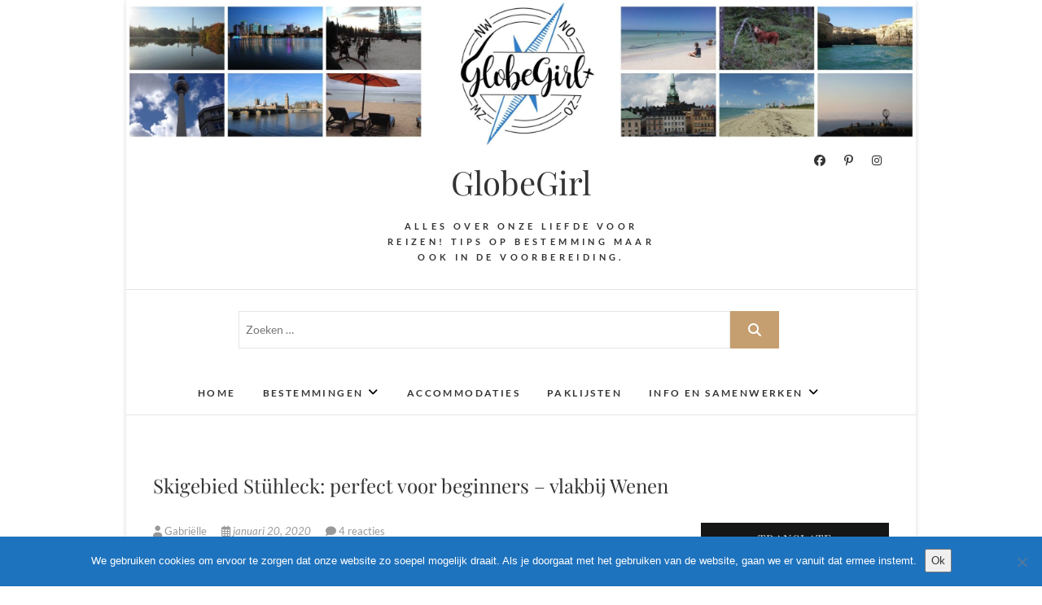

--- FILE ---
content_type: text/html; charset=UTF-8
request_url: https://www.globegirl.nl/skigebied-stuhleck/
body_size: 39430
content:
<script>
  (function (s, t, a, y, twenty, two) {
    s.Stay22 = s.Stay22 || {};
    s.Stay22.params = { lmaID: '68b8025092c66bc169138931' };
    twenty = t.createElement(a);
    two = t.getElementsByTagName(a)[0];
    twenty.async = 1;
    twenty.src = y;
    two.parentNode.insertBefore(twenty, two);
  })(window, document, 'script', 'https://scripts.stay22.com/letmeallez.js');
</script>

<!DOCTYPE html>
<html lang="nl-NL">
<head>
<meta charset="UTF-8" />
<link rel="profile" href="https://gmpg.org/xfn/11" />
<link rel="pingback" href="https://www.globegirl.nl/xmlrpc.php" />
<meta name='robots' content='index, follow, max-image-preview:large, max-snippet:-1, max-video-preview:-1' />
	<style>img:is([sizes="auto" i], [sizes^="auto," i]) { contain-intrinsic-size: 3000px 1500px }</style>
	
	<!-- This site is optimized with the Yoast SEO plugin v26.7 - https://yoast.com/wordpress/plugins/seo/ -->
	<title>Skigebied Stühleck: perfect voor beginners - vlakbij Wenen - GlobeGirl</title>
	<meta name="description" content="Het skigebied Stühleck ligt vlakbij Wenen en is daarom goed te combineren met een stedentrip. In dit artikel vind je alles over het gebied." />
	<link rel="canonical" href="https://www.globegirl.nl/skigebied-stuhleck/" />
	<meta property="og:locale" content="nl_NL" />
	<meta property="og:type" content="article" />
	<meta property="og:title" content="Skigebied Stühleck: perfect voor beginners - vlakbij Wenen - GlobeGirl" />
	<meta property="og:description" content="Het skigebied Stühleck ligt vlakbij Wenen en is daarom goed te combineren met een stedentrip. In dit artikel vind je alles over het gebied." />
	<meta property="og:url" content="https://www.globegirl.nl/skigebied-stuhleck/" />
	<meta property="og:site_name" content="GlobeGirl" />
	<meta property="article:publisher" content="https://www.facebook.com/globegirlnl" />
	<meta property="article:author" content="https://www.facebook.com/globegirlnl/" />
	<meta property="article:published_time" content="2020-01-20T06:58:00+00:00" />
	<meta property="article:modified_time" content="2021-01-04T10:50:29+00:00" />
	<meta property="og:image" content="https://i0.wp.com/www.globegirl.nl/wp-content/uploads/2020/01/Skigebied-Stuhleck-5.jpg?fit=1000%2C667&ssl=1" />
	<meta property="og:image:width" content="1000" />
	<meta property="og:image:height" content="667" />
	<meta property="og:image:type" content="image/jpeg" />
	<meta name="author" content="Gabriëlle" />
	<meta name="twitter:card" content="summary_large_image" />
	<meta name="twitter:creator" content="@https://twitter.com/GlobegirlNL" />
	<meta name="twitter:site" content="@Globegirlnl" />
	<meta name="twitter:label1" content="Geschreven door" />
	<meta name="twitter:data1" content="Gabriëlle" />
	<meta name="twitter:label2" content="Geschatte leestijd" />
	<meta name="twitter:data2" content="3 minuten" />
	<script type="application/ld+json" class="yoast-schema-graph">{"@context":"https://schema.org","@graph":[{"@type":"Article","@id":"https://www.globegirl.nl/skigebied-stuhleck/#article","isPartOf":{"@id":"https://www.globegirl.nl/skigebied-stuhleck/"},"author":{"name":"Gabriëlle","@id":"https://www.globegirl.nl/#/schema/person/dbb678484a785c2ece818f63d56b988e"},"headline":"Skigebied Stühleck: perfect voor beginners &#8211; vlakbij Wenen","datePublished":"2020-01-20T06:58:00+00:00","dateModified":"2021-01-04T10:50:29+00:00","mainEntityOfPage":{"@id":"https://www.globegirl.nl/skigebied-stuhleck/"},"wordCount":641,"commentCount":4,"publisher":{"@id":"https://www.globegirl.nl/#organization"},"image":{"@id":"https://www.globegirl.nl/skigebied-stuhleck/#primaryimage"},"thumbnailUrl":"https://i0.wp.com/www.globegirl.nl/wp-content/uploads/2020/01/Skigebied-Stuhleck-5.jpg?fit=1000%2C667&ssl=1","keywords":["oostenrijk","wintersport"],"articleSection":["Europa","Wintersport"],"inLanguage":"nl-NL","potentialAction":[{"@type":"CommentAction","name":"Comment","target":["https://www.globegirl.nl/skigebied-stuhleck/#respond"]}]},{"@type":"WebPage","@id":"https://www.globegirl.nl/skigebied-stuhleck/","url":"https://www.globegirl.nl/skigebied-stuhleck/","name":"Skigebied Stühleck: perfect voor beginners - vlakbij Wenen - GlobeGirl","isPartOf":{"@id":"https://www.globegirl.nl/#website"},"primaryImageOfPage":{"@id":"https://www.globegirl.nl/skigebied-stuhleck/#primaryimage"},"image":{"@id":"https://www.globegirl.nl/skigebied-stuhleck/#primaryimage"},"thumbnailUrl":"https://i0.wp.com/www.globegirl.nl/wp-content/uploads/2020/01/Skigebied-Stuhleck-5.jpg?fit=1000%2C667&ssl=1","datePublished":"2020-01-20T06:58:00+00:00","dateModified":"2021-01-04T10:50:29+00:00","description":"Het skigebied Stühleck ligt vlakbij Wenen en is daarom goed te combineren met een stedentrip. In dit artikel vind je alles over het gebied.","breadcrumb":{"@id":"https://www.globegirl.nl/skigebied-stuhleck/#breadcrumb"},"inLanguage":"nl-NL","potentialAction":[{"@type":"ReadAction","target":["https://www.globegirl.nl/skigebied-stuhleck/"]}]},{"@type":"ImageObject","inLanguage":"nl-NL","@id":"https://www.globegirl.nl/skigebied-stuhleck/#primaryimage","url":"https://i0.wp.com/www.globegirl.nl/wp-content/uploads/2020/01/Skigebied-Stuhleck-5.jpg?fit=1000%2C667&ssl=1","contentUrl":"https://i0.wp.com/www.globegirl.nl/wp-content/uploads/2020/01/Skigebied-Stuhleck-5.jpg?fit=1000%2C667&ssl=1","width":1000,"height":667,"caption":"Skigebied Stühleck"},{"@type":"BreadcrumbList","@id":"https://www.globegirl.nl/skigebied-stuhleck/#breadcrumb","itemListElement":[{"@type":"ListItem","position":1,"name":"Home","item":"https://www.globegirl.nl/"},{"@type":"ListItem","position":2,"name":"Skigebied Stühleck: perfect voor beginners &#8211; vlakbij Wenen"}]},{"@type":"WebSite","@id":"https://www.globegirl.nl/#website","url":"https://www.globegirl.nl/","name":"GlobeGirl","description":"Alles over onze liefde voor reizen! Tips op bestemming maar ook in de voorbereiding. ","publisher":{"@id":"https://www.globegirl.nl/#organization"},"potentialAction":[{"@type":"SearchAction","target":{"@type":"EntryPoint","urlTemplate":"https://www.globegirl.nl/?s={search_term_string}"},"query-input":{"@type":"PropertyValueSpecification","valueRequired":true,"valueName":"search_term_string"}}],"inLanguage":"nl-NL"},{"@type":"Organization","@id":"https://www.globegirl.nl/#organization","name":"GlobeGirl","url":"https://www.globegirl.nl/","logo":{"@type":"ImageObject","inLanguage":"nl-NL","@id":"https://www.globegirl.nl/#/schema/logo/image/","url":"https://i0.wp.com/www.globegirl.nl/wp-content/uploads/2017/05/Logo-GlobeGirl-e1494577418417.png?fit=150%2C160&ssl=1","contentUrl":"https://i0.wp.com/www.globegirl.nl/wp-content/uploads/2017/05/Logo-GlobeGirl-e1494577418417.png?fit=150%2C160&ssl=1","width":150,"height":160,"caption":"GlobeGirl"},"image":{"@id":"https://www.globegirl.nl/#/schema/logo/image/"},"sameAs":["https://www.facebook.com/globegirlnl","https://x.com/Globegirlnl","https://www.instagram.com/globegirlnl/"]},{"@type":"Person","@id":"https://www.globegirl.nl/#/schema/person/dbb678484a785c2ece818f63d56b988e","name":"Gabriëlle","image":{"@type":"ImageObject","inLanguage":"nl-NL","@id":"https://www.globegirl.nl/#/schema/person/image/","url":"https://secure.gravatar.com/avatar/b60f30e4d325162b5cf7635fadafbfc2efe7b2e81996428f0066e02e8eaa1a4c?s=96&d=mm&r=g","contentUrl":"https://secure.gravatar.com/avatar/b60f30e4d325162b5cf7635fadafbfc2efe7b2e81996428f0066e02e8eaa1a4c?s=96&d=mm&r=g","caption":"Gabriëlle"},"description":"Ik ben dol op Scandinavië en ook de Caraïben zijn gewild. Zonder mijn camera ga ik nooit op reis en ook mijn notitieboekje neem ik altijd mee. Prachtig is het om mijn Aardrijkskundige kennis met de wereld te delen. Wintersport is mijn favoriete vakantie van het jaar, heerlijk. Mijn lievelingseten? Saté! Bovenaan mijn bucketlist staat momenteel Zuid-Afrika, gevolgd door Jordanië. Door mijn reis naar de Noordkaap werd ik verliefd op de wereld.","sameAs":["https://www.globegirl.nl","https://www.facebook.com/globegirlnl/","https://www.instagram.com/globegirlnl/","https://www.pinterest.com/globegirlnl","https://x.com/https://twitter.com/GlobegirlNL"],"url":"https://www.globegirl.nl/author/admin/"}]}</script>
	<!-- / Yoast SEO plugin. -->


<link rel='dns-prefetch' href='//secure.gravatar.com' />
<link rel='dns-prefetch' href='//stats.wp.com' />
<link rel='dns-prefetch' href='//v0.wordpress.com' />
<link rel='dns-prefetch' href='//widgets.wp.com' />
<link rel='dns-prefetch' href='//s0.wp.com' />
<link rel='dns-prefetch' href='//0.gravatar.com' />
<link rel='dns-prefetch' href='//1.gravatar.com' />
<link rel='dns-prefetch' href='//2.gravatar.com' />
<link rel='preconnect' href='//i0.wp.com' />
<link rel="alternate" type="application/rss+xml" title="GlobeGirl &raquo; feed" href="https://www.globegirl.nl/feed/" />
<link rel="alternate" type="application/rss+xml" title="GlobeGirl &raquo; reacties feed" href="https://www.globegirl.nl/comments/feed/" />
<link rel="alternate" type="application/rss+xml" title="GlobeGirl &raquo; Skigebied Stühleck: perfect voor beginners &#8211; vlakbij Wenen reacties feed" href="https://www.globegirl.nl/skigebied-stuhleck/feed/" />
		<!-- This site uses the Google Analytics by MonsterInsights plugin v9.11.1 - Using Analytics tracking - https://www.monsterinsights.com/ -->
							<script src="//www.googletagmanager.com/gtag/js?id=G-ZJPK2PNDSS"  data-cfasync="false" data-wpfc-render="false" type="text/javascript" async></script>
			<script data-cfasync="false" data-wpfc-render="false" type="text/javascript">
				var mi_version = '9.11.1';
				var mi_track_user = true;
				var mi_no_track_reason = '';
								var MonsterInsightsDefaultLocations = {"page_location":"https:\/\/www.globegirl.nl\/skigebied-stuhleck\/"};
								if ( typeof MonsterInsightsPrivacyGuardFilter === 'function' ) {
					var MonsterInsightsLocations = (typeof MonsterInsightsExcludeQuery === 'object') ? MonsterInsightsPrivacyGuardFilter( MonsterInsightsExcludeQuery ) : MonsterInsightsPrivacyGuardFilter( MonsterInsightsDefaultLocations );
				} else {
					var MonsterInsightsLocations = (typeof MonsterInsightsExcludeQuery === 'object') ? MonsterInsightsExcludeQuery : MonsterInsightsDefaultLocations;
				}

								var disableStrs = [
										'ga-disable-G-ZJPK2PNDSS',
									];

				/* Function to detect opted out users */
				function __gtagTrackerIsOptedOut() {
					for (var index = 0; index < disableStrs.length; index++) {
						if (document.cookie.indexOf(disableStrs[index] + '=true') > -1) {
							return true;
						}
					}

					return false;
				}

				/* Disable tracking if the opt-out cookie exists. */
				if (__gtagTrackerIsOptedOut()) {
					for (var index = 0; index < disableStrs.length; index++) {
						window[disableStrs[index]] = true;
					}
				}

				/* Opt-out function */
				function __gtagTrackerOptout() {
					for (var index = 0; index < disableStrs.length; index++) {
						document.cookie = disableStrs[index] + '=true; expires=Thu, 31 Dec 2099 23:59:59 UTC; path=/';
						window[disableStrs[index]] = true;
					}
				}

				if ('undefined' === typeof gaOptout) {
					function gaOptout() {
						__gtagTrackerOptout();
					}
				}
								window.dataLayer = window.dataLayer || [];

				window.MonsterInsightsDualTracker = {
					helpers: {},
					trackers: {},
				};
				if (mi_track_user) {
					function __gtagDataLayer() {
						dataLayer.push(arguments);
					}

					function __gtagTracker(type, name, parameters) {
						if (!parameters) {
							parameters = {};
						}

						if (parameters.send_to) {
							__gtagDataLayer.apply(null, arguments);
							return;
						}

						if (type === 'event') {
														parameters.send_to = monsterinsights_frontend.v4_id;
							var hookName = name;
							if (typeof parameters['event_category'] !== 'undefined') {
								hookName = parameters['event_category'] + ':' + name;
							}

							if (typeof MonsterInsightsDualTracker.trackers[hookName] !== 'undefined') {
								MonsterInsightsDualTracker.trackers[hookName](parameters);
							} else {
								__gtagDataLayer('event', name, parameters);
							}
							
						} else {
							__gtagDataLayer.apply(null, arguments);
						}
					}

					__gtagTracker('js', new Date());
					__gtagTracker('set', {
						'developer_id.dZGIzZG': true,
											});
					if ( MonsterInsightsLocations.page_location ) {
						__gtagTracker('set', MonsterInsightsLocations);
					}
										__gtagTracker('config', 'G-ZJPK2PNDSS', {"forceSSL":"true"} );
										window.gtag = __gtagTracker;										(function () {
						/* https://developers.google.com/analytics/devguides/collection/analyticsjs/ */
						/* ga and __gaTracker compatibility shim. */
						var noopfn = function () {
							return null;
						};
						var newtracker = function () {
							return new Tracker();
						};
						var Tracker = function () {
							return null;
						};
						var p = Tracker.prototype;
						p.get = noopfn;
						p.set = noopfn;
						p.send = function () {
							var args = Array.prototype.slice.call(arguments);
							args.unshift('send');
							__gaTracker.apply(null, args);
						};
						var __gaTracker = function () {
							var len = arguments.length;
							if (len === 0) {
								return;
							}
							var f = arguments[len - 1];
							if (typeof f !== 'object' || f === null || typeof f.hitCallback !== 'function') {
								if ('send' === arguments[0]) {
									var hitConverted, hitObject = false, action;
									if ('event' === arguments[1]) {
										if ('undefined' !== typeof arguments[3]) {
											hitObject = {
												'eventAction': arguments[3],
												'eventCategory': arguments[2],
												'eventLabel': arguments[4],
												'value': arguments[5] ? arguments[5] : 1,
											}
										}
									}
									if ('pageview' === arguments[1]) {
										if ('undefined' !== typeof arguments[2]) {
											hitObject = {
												'eventAction': 'page_view',
												'page_path': arguments[2],
											}
										}
									}
									if (typeof arguments[2] === 'object') {
										hitObject = arguments[2];
									}
									if (typeof arguments[5] === 'object') {
										Object.assign(hitObject, arguments[5]);
									}
									if ('undefined' !== typeof arguments[1].hitType) {
										hitObject = arguments[1];
										if ('pageview' === hitObject.hitType) {
											hitObject.eventAction = 'page_view';
										}
									}
									if (hitObject) {
										action = 'timing' === arguments[1].hitType ? 'timing_complete' : hitObject.eventAction;
										hitConverted = mapArgs(hitObject);
										__gtagTracker('event', action, hitConverted);
									}
								}
								return;
							}

							function mapArgs(args) {
								var arg, hit = {};
								var gaMap = {
									'eventCategory': 'event_category',
									'eventAction': 'event_action',
									'eventLabel': 'event_label',
									'eventValue': 'event_value',
									'nonInteraction': 'non_interaction',
									'timingCategory': 'event_category',
									'timingVar': 'name',
									'timingValue': 'value',
									'timingLabel': 'event_label',
									'page': 'page_path',
									'location': 'page_location',
									'title': 'page_title',
									'referrer' : 'page_referrer',
								};
								for (arg in args) {
																		if (!(!args.hasOwnProperty(arg) || !gaMap.hasOwnProperty(arg))) {
										hit[gaMap[arg]] = args[arg];
									} else {
										hit[arg] = args[arg];
									}
								}
								return hit;
							}

							try {
								f.hitCallback();
							} catch (ex) {
							}
						};
						__gaTracker.create = newtracker;
						__gaTracker.getByName = newtracker;
						__gaTracker.getAll = function () {
							return [];
						};
						__gaTracker.remove = noopfn;
						__gaTracker.loaded = true;
						window['__gaTracker'] = __gaTracker;
					})();
									} else {
										console.log("");
					(function () {
						function __gtagTracker() {
							return null;
						}

						window['__gtagTracker'] = __gtagTracker;
						window['gtag'] = __gtagTracker;
					})();
									}
			</script>
							<!-- / Google Analytics by MonsterInsights -->
		<script type="text/javascript">
/* <![CDATA[ */
window._wpemojiSettings = {"baseUrl":"https:\/\/s.w.org\/images\/core\/emoji\/16.0.1\/72x72\/","ext":".png","svgUrl":"https:\/\/s.w.org\/images\/core\/emoji\/16.0.1\/svg\/","svgExt":".svg","source":{"concatemoji":"https:\/\/www.globegirl.nl\/wp-includes\/js\/wp-emoji-release.min.js?ver=6.8.2"}};
/*! This file is auto-generated */
!function(s,n){var o,i,e;function c(e){try{var t={supportTests:e,timestamp:(new Date).valueOf()};sessionStorage.setItem(o,JSON.stringify(t))}catch(e){}}function p(e,t,n){e.clearRect(0,0,e.canvas.width,e.canvas.height),e.fillText(t,0,0);var t=new Uint32Array(e.getImageData(0,0,e.canvas.width,e.canvas.height).data),a=(e.clearRect(0,0,e.canvas.width,e.canvas.height),e.fillText(n,0,0),new Uint32Array(e.getImageData(0,0,e.canvas.width,e.canvas.height).data));return t.every(function(e,t){return e===a[t]})}function u(e,t){e.clearRect(0,0,e.canvas.width,e.canvas.height),e.fillText(t,0,0);for(var n=e.getImageData(16,16,1,1),a=0;a<n.data.length;a++)if(0!==n.data[a])return!1;return!0}function f(e,t,n,a){switch(t){case"flag":return n(e,"\ud83c\udff3\ufe0f\u200d\u26a7\ufe0f","\ud83c\udff3\ufe0f\u200b\u26a7\ufe0f")?!1:!n(e,"\ud83c\udde8\ud83c\uddf6","\ud83c\udde8\u200b\ud83c\uddf6")&&!n(e,"\ud83c\udff4\udb40\udc67\udb40\udc62\udb40\udc65\udb40\udc6e\udb40\udc67\udb40\udc7f","\ud83c\udff4\u200b\udb40\udc67\u200b\udb40\udc62\u200b\udb40\udc65\u200b\udb40\udc6e\u200b\udb40\udc67\u200b\udb40\udc7f");case"emoji":return!a(e,"\ud83e\udedf")}return!1}function g(e,t,n,a){var r="undefined"!=typeof WorkerGlobalScope&&self instanceof WorkerGlobalScope?new OffscreenCanvas(300,150):s.createElement("canvas"),o=r.getContext("2d",{willReadFrequently:!0}),i=(o.textBaseline="top",o.font="600 32px Arial",{});return e.forEach(function(e){i[e]=t(o,e,n,a)}),i}function t(e){var t=s.createElement("script");t.src=e,t.defer=!0,s.head.appendChild(t)}"undefined"!=typeof Promise&&(o="wpEmojiSettingsSupports",i=["flag","emoji"],n.supports={everything:!0,everythingExceptFlag:!0},e=new Promise(function(e){s.addEventListener("DOMContentLoaded",e,{once:!0})}),new Promise(function(t){var n=function(){try{var e=JSON.parse(sessionStorage.getItem(o));if("object"==typeof e&&"number"==typeof e.timestamp&&(new Date).valueOf()<e.timestamp+604800&&"object"==typeof e.supportTests)return e.supportTests}catch(e){}return null}();if(!n){if("undefined"!=typeof Worker&&"undefined"!=typeof OffscreenCanvas&&"undefined"!=typeof URL&&URL.createObjectURL&&"undefined"!=typeof Blob)try{var e="postMessage("+g.toString()+"("+[JSON.stringify(i),f.toString(),p.toString(),u.toString()].join(",")+"));",a=new Blob([e],{type:"text/javascript"}),r=new Worker(URL.createObjectURL(a),{name:"wpTestEmojiSupports"});return void(r.onmessage=function(e){c(n=e.data),r.terminate(),t(n)})}catch(e){}c(n=g(i,f,p,u))}t(n)}).then(function(e){for(var t in e)n.supports[t]=e[t],n.supports.everything=n.supports.everything&&n.supports[t],"flag"!==t&&(n.supports.everythingExceptFlag=n.supports.everythingExceptFlag&&n.supports[t]);n.supports.everythingExceptFlag=n.supports.everythingExceptFlag&&!n.supports.flag,n.DOMReady=!1,n.readyCallback=function(){n.DOMReady=!0}}).then(function(){return e}).then(function(){var e;n.supports.everything||(n.readyCallback(),(e=n.source||{}).concatemoji?t(e.concatemoji):e.wpemoji&&e.twemoji&&(t(e.twemoji),t(e.wpemoji)))}))}((window,document),window._wpemojiSettings);
/* ]]> */
</script>

<link rel='stylesheet' id='jetpack_related-posts-css' href='https://www.globegirl.nl/wp-content/plugins/jetpack/modules/related-posts/related-posts.css?ver=20240116' type='text/css' media='all' />
<link rel='stylesheet' id='sbi_styles-css' href='https://www.globegirl.nl/wp-content/plugins/instagram-feed/css/sbi-styles.min.css?ver=6.10.0' type='text/css' media='all' />
<style id='wp-emoji-styles-inline-css' type='text/css'>

	img.wp-smiley, img.emoji {
		display: inline !important;
		border: none !important;
		box-shadow: none !important;
		height: 1em !important;
		width: 1em !important;
		margin: 0 0.07em !important;
		vertical-align: -0.1em !important;
		background: none !important;
		padding: 0 !important;
	}
</style>
<link rel='stylesheet' id='wp-block-library-css' href='https://www.globegirl.nl/wp-includes/css/dist/block-library/style.min.css?ver=6.8.2' type='text/css' media='all' />
<style id='classic-theme-styles-inline-css' type='text/css'>
/*! This file is auto-generated */
.wp-block-button__link{color:#fff;background-color:#32373c;border-radius:9999px;box-shadow:none;text-decoration:none;padding:calc(.667em + 2px) calc(1.333em + 2px);font-size:1.125em}.wp-block-file__button{background:#32373c;color:#fff;text-decoration:none}
</style>
<link rel='stylesheet' id='mediaelement-css' href='https://www.globegirl.nl/wp-includes/js/mediaelement/mediaelementplayer-legacy.min.css?ver=4.2.17' type='text/css' media='all' />
<link rel='stylesheet' id='wp-mediaelement-css' href='https://www.globegirl.nl/wp-includes/js/mediaelement/wp-mediaelement.min.css?ver=6.8.2' type='text/css' media='all' />
<style id='jetpack-sharing-buttons-style-inline-css' type='text/css'>
.jetpack-sharing-buttons__services-list{display:flex;flex-direction:row;flex-wrap:wrap;gap:0;list-style-type:none;margin:5px;padding:0}.jetpack-sharing-buttons__services-list.has-small-icon-size{font-size:12px}.jetpack-sharing-buttons__services-list.has-normal-icon-size{font-size:16px}.jetpack-sharing-buttons__services-list.has-large-icon-size{font-size:24px}.jetpack-sharing-buttons__services-list.has-huge-icon-size{font-size:36px}@media print{.jetpack-sharing-buttons__services-list{display:none!important}}.editor-styles-wrapper .wp-block-jetpack-sharing-buttons{gap:0;padding-inline-start:0}ul.jetpack-sharing-buttons__services-list.has-background{padding:1.25em 2.375em}
</style>
<style id='global-styles-inline-css' type='text/css'>
:root{--wp--preset--aspect-ratio--square: 1;--wp--preset--aspect-ratio--4-3: 4/3;--wp--preset--aspect-ratio--3-4: 3/4;--wp--preset--aspect-ratio--3-2: 3/2;--wp--preset--aspect-ratio--2-3: 2/3;--wp--preset--aspect-ratio--16-9: 16/9;--wp--preset--aspect-ratio--9-16: 9/16;--wp--preset--color--black: #000000;--wp--preset--color--cyan-bluish-gray: #abb8c3;--wp--preset--color--white: #ffffff;--wp--preset--color--pale-pink: #f78da7;--wp--preset--color--vivid-red: #cf2e2e;--wp--preset--color--luminous-vivid-orange: #ff6900;--wp--preset--color--luminous-vivid-amber: #fcb900;--wp--preset--color--light-green-cyan: #7bdcb5;--wp--preset--color--vivid-green-cyan: #00d084;--wp--preset--color--pale-cyan-blue: #8ed1fc;--wp--preset--color--vivid-cyan-blue: #0693e3;--wp--preset--color--vivid-purple: #9b51e0;--wp--preset--gradient--vivid-cyan-blue-to-vivid-purple: linear-gradient(135deg,rgba(6,147,227,1) 0%,rgb(155,81,224) 100%);--wp--preset--gradient--light-green-cyan-to-vivid-green-cyan: linear-gradient(135deg,rgb(122,220,180) 0%,rgb(0,208,130) 100%);--wp--preset--gradient--luminous-vivid-amber-to-luminous-vivid-orange: linear-gradient(135deg,rgba(252,185,0,1) 0%,rgba(255,105,0,1) 100%);--wp--preset--gradient--luminous-vivid-orange-to-vivid-red: linear-gradient(135deg,rgba(255,105,0,1) 0%,rgb(207,46,46) 100%);--wp--preset--gradient--very-light-gray-to-cyan-bluish-gray: linear-gradient(135deg,rgb(238,238,238) 0%,rgb(169,184,195) 100%);--wp--preset--gradient--cool-to-warm-spectrum: linear-gradient(135deg,rgb(74,234,220) 0%,rgb(151,120,209) 20%,rgb(207,42,186) 40%,rgb(238,44,130) 60%,rgb(251,105,98) 80%,rgb(254,248,76) 100%);--wp--preset--gradient--blush-light-purple: linear-gradient(135deg,rgb(255,206,236) 0%,rgb(152,150,240) 100%);--wp--preset--gradient--blush-bordeaux: linear-gradient(135deg,rgb(254,205,165) 0%,rgb(254,45,45) 50%,rgb(107,0,62) 100%);--wp--preset--gradient--luminous-dusk: linear-gradient(135deg,rgb(255,203,112) 0%,rgb(199,81,192) 50%,rgb(65,88,208) 100%);--wp--preset--gradient--pale-ocean: linear-gradient(135deg,rgb(255,245,203) 0%,rgb(182,227,212) 50%,rgb(51,167,181) 100%);--wp--preset--gradient--electric-grass: linear-gradient(135deg,rgb(202,248,128) 0%,rgb(113,206,126) 100%);--wp--preset--gradient--midnight: linear-gradient(135deg,rgb(2,3,129) 0%,rgb(40,116,252) 100%);--wp--preset--font-size--small: 13px;--wp--preset--font-size--medium: 20px;--wp--preset--font-size--large: 36px;--wp--preset--font-size--x-large: 42px;--wp--preset--spacing--20: 0.44rem;--wp--preset--spacing--30: 0.67rem;--wp--preset--spacing--40: 1rem;--wp--preset--spacing--50: 1.5rem;--wp--preset--spacing--60: 2.25rem;--wp--preset--spacing--70: 3.38rem;--wp--preset--spacing--80: 5.06rem;--wp--preset--shadow--natural: 6px 6px 9px rgba(0, 0, 0, 0.2);--wp--preset--shadow--deep: 12px 12px 50px rgba(0, 0, 0, 0.4);--wp--preset--shadow--sharp: 6px 6px 0px rgba(0, 0, 0, 0.2);--wp--preset--shadow--outlined: 6px 6px 0px -3px rgba(255, 255, 255, 1), 6px 6px rgba(0, 0, 0, 1);--wp--preset--shadow--crisp: 6px 6px 0px rgba(0, 0, 0, 1);}:where(.is-layout-flex){gap: 0.5em;}:where(.is-layout-grid){gap: 0.5em;}body .is-layout-flex{display: flex;}.is-layout-flex{flex-wrap: wrap;align-items: center;}.is-layout-flex > :is(*, div){margin: 0;}body .is-layout-grid{display: grid;}.is-layout-grid > :is(*, div){margin: 0;}:where(.wp-block-columns.is-layout-flex){gap: 2em;}:where(.wp-block-columns.is-layout-grid){gap: 2em;}:where(.wp-block-post-template.is-layout-flex){gap: 1.25em;}:where(.wp-block-post-template.is-layout-grid){gap: 1.25em;}.has-black-color{color: var(--wp--preset--color--black) !important;}.has-cyan-bluish-gray-color{color: var(--wp--preset--color--cyan-bluish-gray) !important;}.has-white-color{color: var(--wp--preset--color--white) !important;}.has-pale-pink-color{color: var(--wp--preset--color--pale-pink) !important;}.has-vivid-red-color{color: var(--wp--preset--color--vivid-red) !important;}.has-luminous-vivid-orange-color{color: var(--wp--preset--color--luminous-vivid-orange) !important;}.has-luminous-vivid-amber-color{color: var(--wp--preset--color--luminous-vivid-amber) !important;}.has-light-green-cyan-color{color: var(--wp--preset--color--light-green-cyan) !important;}.has-vivid-green-cyan-color{color: var(--wp--preset--color--vivid-green-cyan) !important;}.has-pale-cyan-blue-color{color: var(--wp--preset--color--pale-cyan-blue) !important;}.has-vivid-cyan-blue-color{color: var(--wp--preset--color--vivid-cyan-blue) !important;}.has-vivid-purple-color{color: var(--wp--preset--color--vivid-purple) !important;}.has-black-background-color{background-color: var(--wp--preset--color--black) !important;}.has-cyan-bluish-gray-background-color{background-color: var(--wp--preset--color--cyan-bluish-gray) !important;}.has-white-background-color{background-color: var(--wp--preset--color--white) !important;}.has-pale-pink-background-color{background-color: var(--wp--preset--color--pale-pink) !important;}.has-vivid-red-background-color{background-color: var(--wp--preset--color--vivid-red) !important;}.has-luminous-vivid-orange-background-color{background-color: var(--wp--preset--color--luminous-vivid-orange) !important;}.has-luminous-vivid-amber-background-color{background-color: var(--wp--preset--color--luminous-vivid-amber) !important;}.has-light-green-cyan-background-color{background-color: var(--wp--preset--color--light-green-cyan) !important;}.has-vivid-green-cyan-background-color{background-color: var(--wp--preset--color--vivid-green-cyan) !important;}.has-pale-cyan-blue-background-color{background-color: var(--wp--preset--color--pale-cyan-blue) !important;}.has-vivid-cyan-blue-background-color{background-color: var(--wp--preset--color--vivid-cyan-blue) !important;}.has-vivid-purple-background-color{background-color: var(--wp--preset--color--vivid-purple) !important;}.has-black-border-color{border-color: var(--wp--preset--color--black) !important;}.has-cyan-bluish-gray-border-color{border-color: var(--wp--preset--color--cyan-bluish-gray) !important;}.has-white-border-color{border-color: var(--wp--preset--color--white) !important;}.has-pale-pink-border-color{border-color: var(--wp--preset--color--pale-pink) !important;}.has-vivid-red-border-color{border-color: var(--wp--preset--color--vivid-red) !important;}.has-luminous-vivid-orange-border-color{border-color: var(--wp--preset--color--luminous-vivid-orange) !important;}.has-luminous-vivid-amber-border-color{border-color: var(--wp--preset--color--luminous-vivid-amber) !important;}.has-light-green-cyan-border-color{border-color: var(--wp--preset--color--light-green-cyan) !important;}.has-vivid-green-cyan-border-color{border-color: var(--wp--preset--color--vivid-green-cyan) !important;}.has-pale-cyan-blue-border-color{border-color: var(--wp--preset--color--pale-cyan-blue) !important;}.has-vivid-cyan-blue-border-color{border-color: var(--wp--preset--color--vivid-cyan-blue) !important;}.has-vivid-purple-border-color{border-color: var(--wp--preset--color--vivid-purple) !important;}.has-vivid-cyan-blue-to-vivid-purple-gradient-background{background: var(--wp--preset--gradient--vivid-cyan-blue-to-vivid-purple) !important;}.has-light-green-cyan-to-vivid-green-cyan-gradient-background{background: var(--wp--preset--gradient--light-green-cyan-to-vivid-green-cyan) !important;}.has-luminous-vivid-amber-to-luminous-vivid-orange-gradient-background{background: var(--wp--preset--gradient--luminous-vivid-amber-to-luminous-vivid-orange) !important;}.has-luminous-vivid-orange-to-vivid-red-gradient-background{background: var(--wp--preset--gradient--luminous-vivid-orange-to-vivid-red) !important;}.has-very-light-gray-to-cyan-bluish-gray-gradient-background{background: var(--wp--preset--gradient--very-light-gray-to-cyan-bluish-gray) !important;}.has-cool-to-warm-spectrum-gradient-background{background: var(--wp--preset--gradient--cool-to-warm-spectrum) !important;}.has-blush-light-purple-gradient-background{background: var(--wp--preset--gradient--blush-light-purple) !important;}.has-blush-bordeaux-gradient-background{background: var(--wp--preset--gradient--blush-bordeaux) !important;}.has-luminous-dusk-gradient-background{background: var(--wp--preset--gradient--luminous-dusk) !important;}.has-pale-ocean-gradient-background{background: var(--wp--preset--gradient--pale-ocean) !important;}.has-electric-grass-gradient-background{background: var(--wp--preset--gradient--electric-grass) !important;}.has-midnight-gradient-background{background: var(--wp--preset--gradient--midnight) !important;}.has-small-font-size{font-size: var(--wp--preset--font-size--small) !important;}.has-medium-font-size{font-size: var(--wp--preset--font-size--medium) !important;}.has-large-font-size{font-size: var(--wp--preset--font-size--large) !important;}.has-x-large-font-size{font-size: var(--wp--preset--font-size--x-large) !important;}
:where(.wp-block-post-template.is-layout-flex){gap: 1.25em;}:where(.wp-block-post-template.is-layout-grid){gap: 1.25em;}
:where(.wp-block-columns.is-layout-flex){gap: 2em;}:where(.wp-block-columns.is-layout-grid){gap: 2em;}
:root :where(.wp-block-pullquote){font-size: 1.5em;line-height: 1.6;}
</style>
<link rel='stylesheet' id='cookie-notice-front-css' href='https://www.globegirl.nl/wp-content/plugins/cookie-notice/css/front.min.css?ver=2.5.11' type='text/css' media='all' />
<link rel='stylesheet' id='dashicons-css' href='https://www.globegirl.nl/wp-includes/css/dashicons.min.css?ver=6.8.2' type='text/css' media='all' />
<link rel='stylesheet' id='sfbap1_socialfeed_style-css' href='https://www.globegirl.nl/wp-content/plugins/wp-social-feed/includes/../bower_components/social-feed/css/jquery.socialfeed.css?ver=1.0.0' type='text/css' media='all' />
<link rel='stylesheet' id='cff-css' href='https://www.globegirl.nl/wp-content/plugins/custom-facebook-feed/assets/css/cff-style.min.css?ver=4.3.4' type='text/css' media='all' />
<link rel='stylesheet' id='sb-font-awesome-css' href='https://www.globegirl.nl/wp-content/plugins/custom-facebook-feed/assets/css/font-awesome.min.css?ver=4.7.0' type='text/css' media='all' />
<link rel='stylesheet' id='edge-style-css' href='https://www.globegirl.nl/wp-content/themes/edge/style.css?ver=6.8.2' type='text/css' media='all' />
<link rel='stylesheet' id='font-awesome-css' href='https://www.globegirl.nl/wp-content/themes/edge/assets/font-awesome/css/all.min.css?ver=6.8.2' type='text/css' media='all' />
<link rel='stylesheet' id='edge-responsive-css' href='https://www.globegirl.nl/wp-content/themes/edge/css/responsive.css?ver=6.8.2' type='text/css' media='all' />
<link rel='stylesheet' id='edge_google_fonts-css' href='https://www.globegirl.nl/wp-content/fonts/8b2ece8fc582463791ebfdfdbf031cc3.css?ver=6.8.2' type='text/css' media='all' />
<link rel='stylesheet' id='jetpack_likes-css' href='https://www.globegirl.nl/wp-content/plugins/jetpack/modules/likes/style.css?ver=15.4' type='text/css' media='all' />
<link rel='stylesheet' id='sharedaddy-css' href='https://www.globegirl.nl/wp-content/plugins/jetpack/modules/sharedaddy/sharing.css?ver=15.4' type='text/css' media='all' />
<link rel='stylesheet' id='social-logos-css' href='https://www.globegirl.nl/wp-content/plugins/jetpack/_inc/social-logos/social-logos.min.css?ver=15.4' type='text/css' media='all' />
<link rel='stylesheet' id='commentluv_style-css' href='https://www.globegirl.nl/wp-content/plugins/commentluv/css/commentluv.css?ver=6.8.2' type='text/css' media='all' />
<script type="text/javascript" id="jetpack_related-posts-js-extra">
/* <![CDATA[ */
var related_posts_js_options = {"post_heading":"h4"};
/* ]]> */
</script>
<script type="text/javascript" src="https://www.globegirl.nl/wp-content/plugins/jetpack/_inc/build/related-posts/related-posts.min.js?ver=20240116" id="jetpack_related-posts-js"></script>
<script type="text/javascript" src="https://www.globegirl.nl/wp-includes/js/jquery/jquery.min.js?ver=3.7.1" id="jquery-core-js"></script>
<script type="text/javascript" src="https://www.globegirl.nl/wp-includes/js/jquery/jquery-migrate.min.js?ver=3.4.1" id="jquery-migrate-js"></script>
<script type="text/javascript" id="commentluv_script-js-extra">
/* <![CDATA[ */
var cl_settings = {"name":"author","url":"url","comment":"comment","email":"email","infopanel":"on","default_on":"on","default_on_admin":"on","cl_version":"4","images":"https:\/\/www.globegirl.nl\/wp-content\/plugins\/commentluv\/images\/","api_url":"https:\/\/www.globegirl.nl\/wp-admin\/admin-ajax.php","api_url_alt":"https:\/\/www.globegirl.nl\/wp-admin\/admin-ajax.php","_fetch":"cb2ad5b0f9","_info":"d81f978210","infoback":"white","infotext":"black","template_insert":"","logged_in":"","refer":"https:\/\/www.globegirl.nl\/skigebied-stuhleck\/","no_url_message":"Please enter a URL and then click the CommentLuv checkbox if you want to add your last blog post","no_http_message":"Gebruik http:\/\/ aan de voorkant van je URL","no_url_logged_in_message":"Je moet je profiel bezoeken in het admin paneel en je gegevens bijwerken met je website URL","no_info_message":"Er was geen info beschikbaar of er is een fout opgetreden"};
/* ]]> */
</script>
<script type="text/javascript" src="https://www.globegirl.nl/wp-content/plugins/commentluv/js/commentluv.js?ver=4" id="commentluv_script-js"></script>
<script type="text/javascript" src="https://www.globegirl.nl/wp-content/plugins/google-analytics-for-wordpress/assets/js/frontend-gtag.min.js?ver=9.11.1" id="monsterinsights-frontend-script-js" async="async" data-wp-strategy="async"></script>
<script data-cfasync="false" data-wpfc-render="false" type="text/javascript" id='monsterinsights-frontend-script-js-extra'>/* <![CDATA[ */
var monsterinsights_frontend = {"js_events_tracking":"true","download_extensions":"doc,pdf,ppt,zip,xls,docx,pptx,xlsx","inbound_paths":"[]","home_url":"https:\/\/www.globegirl.nl","hash_tracking":"false","v4_id":"G-ZJPK2PNDSS"};/* ]]> */
</script>
<script type="text/javascript" id="cookie-notice-front-js-before">
/* <![CDATA[ */
var cnArgs = {"ajaxUrl":"https:\/\/www.globegirl.nl\/wp-admin\/admin-ajax.php","nonce":"667a217f11","hideEffect":"fade","position":"bottom","onScroll":false,"onScrollOffset":100,"onClick":false,"cookieName":"cookie_notice_accepted","cookieTime":31536000,"cookieTimeRejected":2592000,"globalCookie":false,"redirection":false,"cache":true,"revokeCookies":false,"revokeCookiesOpt":"automatic"};
/* ]]> */
</script>
<script type="text/javascript" src="https://www.globegirl.nl/wp-content/plugins/cookie-notice/js/front.min.js?ver=2.5.11" id="cookie-notice-front-js"></script>
<script type="text/javascript" src="https://www.globegirl.nl/wp-content/plugins/wp-hide-post/public/js/wp-hide-post-public.js?ver=2.0.10" id="wp-hide-post-js"></script>
<script type="text/javascript" src="https://www.globegirl.nl/wp-content/plugins/wp-social-feed/includes/../bower_components/codebird-js/codebird.js?ver=6.8.2" id="sfbap1_codebird-js"></script>
<script type="text/javascript" src="https://www.globegirl.nl/wp-content/plugins/wp-social-feed/includes/../bower_components/doT/doT.min.js?ver=6.8.2" id="sfbap1_doT-js"></script>
<script type="text/javascript" src="https://www.globegirl.nl/wp-content/plugins/wp-social-feed/includes/../bower_components/moment/min/moment.min.js?ver=6.8.2" id="sfbap1_moment-js"></script>
<script type="text/javascript" src="https://www.globegirl.nl/wp-content/plugins/wp-social-feed/includes/../bower_components/social-feed/js/jquery.socialfeed.js?ver=6.8.2" id="sfbap1_socialfeed-js"></script>
<script type="text/javascript" src="https://www.globegirl.nl/wp-content/plugins/wp-social-feed/includes/../bower_components/moment/locale/en-ca.js?ver=6.8.2" id="sfbap1_en-js"></script>
<script type="text/javascript" src="https://www.globegirl.nl/wp-content/themes/edge/js/edge-main.js?ver=6.8.2" id="edge-main-js"></script>
<!--[if lt IE 9]>
<script type="text/javascript" src="https://www.globegirl.nl/wp-content/themes/edge/js/html5.js?ver=3.7.3" id="html5-js"></script>
<![endif]-->
<link rel="https://api.w.org/" href="https://www.globegirl.nl/wp-json/" /><link rel="alternate" title="JSON" type="application/json" href="https://www.globegirl.nl/wp-json/wp/v2/posts/29491" /><link rel="EditURI" type="application/rsd+xml" title="RSD" href="https://www.globegirl.nl/xmlrpc.php?rsd" />
<meta name="generator" content="WordPress 6.8.2" />
<link rel='shortlink' href='https://wp.me/p71TX8-7FF' />
<link rel="alternate" title="oEmbed (JSON)" type="application/json+oembed" href="https://www.globegirl.nl/wp-json/oembed/1.0/embed?url=https%3A%2F%2Fwww.globegirl.nl%2Fskigebied-stuhleck%2F" />
<link rel="alternate" title="oEmbed (XML)" type="text/xml+oembed" href="https://www.globegirl.nl/wp-json/oembed/1.0/embed?url=https%3A%2F%2Fwww.globegirl.nl%2Fskigebied-stuhleck%2F&#038;format=xml" />
	<style type="text/css" media="all">.shortcode-star-rating{padding:0 0.5em;}.dashicons{font-size:20px;width:auto;height:auto;line-height:normal;text-decoration:inherit;vertical-align:middle;}.shortcode-star-rating [class^="dashicons dashicons-star-"]:before{color:#FCAE00;}.ssr-int{margin-left:0.2em;font-size:13px;vertical-align:middle;color:#333;}/*.shortcode-star-rating:before,.shortcode-star-rating:after{display: block;height:0;visibility:hidden;content:"\0020";}.shortcode-star-rating:after{clear:both;}*/</style>
		<style>img#wpstats{display:none}</style>
			<meta name="viewport" content="width=device-width" />
	<!-- Custom CSS -->
<style type="text/css" media="screen">
/*Slider Content With background color*/
									.slider-content {
										background: rgba(255, 255, 255, 0.5);
										border: 10px double rgba(255, 255, 255, 0.5);
										padding: 20px 30px 30px;
									}
</style>
<style type="text/css">.saboxplugin-wrap{-webkit-box-sizing:border-box;-moz-box-sizing:border-box;-ms-box-sizing:border-box;box-sizing:border-box;border:1px solid #eee;width:100%;clear:both;display:block;overflow:hidden;word-wrap:break-word;position:relative}.saboxplugin-wrap .saboxplugin-gravatar{float:left;padding:0 20px 20px 20px}.saboxplugin-wrap .saboxplugin-gravatar img{max-width:100px;height:auto;border-radius:0;}.saboxplugin-wrap .saboxplugin-authorname{font-size:18px;line-height:1;margin:20px 0 0 20px;display:block}.saboxplugin-wrap .saboxplugin-authorname a{text-decoration:none}.saboxplugin-wrap .saboxplugin-authorname a:focus{outline:0}.saboxplugin-wrap .saboxplugin-desc{display:block;margin:5px 20px}.saboxplugin-wrap .saboxplugin-desc a{text-decoration:underline}.saboxplugin-wrap .saboxplugin-desc p{margin:5px 0 12px}.saboxplugin-wrap .saboxplugin-web{margin:0 20px 15px;text-align:left}.saboxplugin-wrap .sab-web-position{text-align:right}.saboxplugin-wrap .saboxplugin-web a{color:#ccc;text-decoration:none}.saboxplugin-wrap .saboxplugin-socials{position:relative;display:block;background:#fcfcfc;padding:5px;border-top:1px solid #eee}.saboxplugin-wrap .saboxplugin-socials a svg{width:20px;height:20px}.saboxplugin-wrap .saboxplugin-socials a svg .st2{fill:#fff; transform-origin:center center;}.saboxplugin-wrap .saboxplugin-socials a svg .st1{fill:rgba(0,0,0,.3)}.saboxplugin-wrap .saboxplugin-socials a:hover{opacity:.8;-webkit-transition:opacity .4s;-moz-transition:opacity .4s;-o-transition:opacity .4s;transition:opacity .4s;box-shadow:none!important;-webkit-box-shadow:none!important}.saboxplugin-wrap .saboxplugin-socials .saboxplugin-icon-color{box-shadow:none;padding:0;border:0;-webkit-transition:opacity .4s;-moz-transition:opacity .4s;-o-transition:opacity .4s;transition:opacity .4s;display:inline-block;color:#fff;font-size:0;text-decoration:inherit;margin:5px;-webkit-border-radius:0;-moz-border-radius:0;-ms-border-radius:0;-o-border-radius:0;border-radius:0;overflow:hidden}.saboxplugin-wrap .saboxplugin-socials .saboxplugin-icon-grey{text-decoration:inherit;box-shadow:none;position:relative;display:-moz-inline-stack;display:inline-block;vertical-align:middle;zoom:1;margin:10px 5px;color:#444;fill:#444}.clearfix:after,.clearfix:before{content:' ';display:table;line-height:0;clear:both}.ie7 .clearfix{zoom:1}.saboxplugin-socials.sabox-colored .saboxplugin-icon-color .sab-twitch{border-color:#38245c}.saboxplugin-socials.sabox-colored .saboxplugin-icon-color .sab-behance{border-color:#003eb0}.saboxplugin-socials.sabox-colored .saboxplugin-icon-color .sab-deviantart{border-color:#036824}.saboxplugin-socials.sabox-colored .saboxplugin-icon-color .sab-digg{border-color:#00327c}.saboxplugin-socials.sabox-colored .saboxplugin-icon-color .sab-dribbble{border-color:#ba1655}.saboxplugin-socials.sabox-colored .saboxplugin-icon-color .sab-facebook{border-color:#1e2e4f}.saboxplugin-socials.sabox-colored .saboxplugin-icon-color .sab-flickr{border-color:#003576}.saboxplugin-socials.sabox-colored .saboxplugin-icon-color .sab-github{border-color:#264874}.saboxplugin-socials.sabox-colored .saboxplugin-icon-color .sab-google{border-color:#0b51c5}.saboxplugin-socials.sabox-colored .saboxplugin-icon-color .sab-html5{border-color:#902e13}.saboxplugin-socials.sabox-colored .saboxplugin-icon-color .sab-instagram{border-color:#1630aa}.saboxplugin-socials.sabox-colored .saboxplugin-icon-color .sab-linkedin{border-color:#00344f}.saboxplugin-socials.sabox-colored .saboxplugin-icon-color .sab-pinterest{border-color:#5b040e}.saboxplugin-socials.sabox-colored .saboxplugin-icon-color .sab-reddit{border-color:#992900}.saboxplugin-socials.sabox-colored .saboxplugin-icon-color .sab-rss{border-color:#a43b0a}.saboxplugin-socials.sabox-colored .saboxplugin-icon-color .sab-sharethis{border-color:#5d8420}.saboxplugin-socials.sabox-colored .saboxplugin-icon-color .sab-soundcloud{border-color:#995200}.saboxplugin-socials.sabox-colored .saboxplugin-icon-color .sab-spotify{border-color:#0f612c}.saboxplugin-socials.sabox-colored .saboxplugin-icon-color .sab-stackoverflow{border-color:#a95009}.saboxplugin-socials.sabox-colored .saboxplugin-icon-color .sab-steam{border-color:#006388}.saboxplugin-socials.sabox-colored .saboxplugin-icon-color .sab-user_email{border-color:#b84e05}.saboxplugin-socials.sabox-colored .saboxplugin-icon-color .sab-tumblr{border-color:#10151b}.saboxplugin-socials.sabox-colored .saboxplugin-icon-color .sab-twitter{border-color:#0967a0}.saboxplugin-socials.sabox-colored .saboxplugin-icon-color .sab-vimeo{border-color:#0d7091}.saboxplugin-socials.sabox-colored .saboxplugin-icon-color .sab-windows{border-color:#003f71}.saboxplugin-socials.sabox-colored .saboxplugin-icon-color .sab-whatsapp{border-color:#003f71}.saboxplugin-socials.sabox-colored .saboxplugin-icon-color .sab-wordpress{border-color:#0f3647}.saboxplugin-socials.sabox-colored .saboxplugin-icon-color .sab-yahoo{border-color:#14002d}.saboxplugin-socials.sabox-colored .saboxplugin-icon-color .sab-youtube{border-color:#900}.saboxplugin-socials.sabox-colored .saboxplugin-icon-color .sab-xing{border-color:#000202}.saboxplugin-socials.sabox-colored .saboxplugin-icon-color .sab-mixcloud{border-color:#2475a0}.saboxplugin-socials.sabox-colored .saboxplugin-icon-color .sab-vk{border-color:#243549}.saboxplugin-socials.sabox-colored .saboxplugin-icon-color .sab-medium{border-color:#00452c}.saboxplugin-socials.sabox-colored .saboxplugin-icon-color .sab-quora{border-color:#420e00}.saboxplugin-socials.sabox-colored .saboxplugin-icon-color .sab-meetup{border-color:#9b181c}.saboxplugin-socials.sabox-colored .saboxplugin-icon-color .sab-goodreads{border-color:#000}.saboxplugin-socials.sabox-colored .saboxplugin-icon-color .sab-snapchat{border-color:#999700}.saboxplugin-socials.sabox-colored .saboxplugin-icon-color .sab-500px{border-color:#00557f}.saboxplugin-socials.sabox-colored .saboxplugin-icon-color .sab-mastodont{border-color:#185886}.sabox-plus-item{margin-bottom:20px}@media screen and (max-width:480px){.saboxplugin-wrap{text-align:center}.saboxplugin-wrap .saboxplugin-gravatar{float:none;padding:20px 0;text-align:center;margin:0 auto;display:block}.saboxplugin-wrap .saboxplugin-gravatar img{float:none;display:inline-block;display:-moz-inline-stack;vertical-align:middle;zoom:1}.saboxplugin-wrap .saboxplugin-desc{margin:0 10px 20px;text-align:center}.saboxplugin-wrap .saboxplugin-authorname{text-align:center;margin:10px 0 20px}}body .saboxplugin-authorname a,body .saboxplugin-authorname a:hover{box-shadow:none;-webkit-box-shadow:none}a.sab-profile-edit{font-size:16px!important;line-height:1!important}.sab-edit-settings a,a.sab-profile-edit{color:#0073aa!important;box-shadow:none!important;-webkit-box-shadow:none!important}.sab-edit-settings{margin-right:15px;position:absolute;right:0;z-index:2;bottom:10px;line-height:20px}.sab-edit-settings i{margin-left:5px}.saboxplugin-socials{line-height:1!important}.rtl .saboxplugin-wrap .saboxplugin-gravatar{float:right}.rtl .saboxplugin-wrap .saboxplugin-authorname{display:flex;align-items:center}.rtl .saboxplugin-wrap .saboxplugin-authorname .sab-profile-edit{margin-right:10px}.rtl .sab-edit-settings{right:auto;left:0}img.sab-custom-avatar{max-width:75px;}.saboxplugin-wrap .saboxplugin-gravatar img {-webkit-border-radius:50%;-moz-border-radius:50%;-ms-border-radius:50%;-o-border-radius:50%;border-radius:50%;}.saboxplugin-wrap .saboxplugin-gravatar img {-webkit-border-radius:50%;-moz-border-radius:50%;-ms-border-radius:50%;-o-border-radius:50%;border-radius:50%;}.saboxplugin-wrap .saboxplugin-socials .saboxplugin-icon-color {-webkit-border-radius:50%;-moz-border-radius:50%;-ms-border-radius:50%;-o-border-radius:50%;border-radius:50%;}.saboxplugin-wrap .saboxplugin-socials .saboxplugin-icon-color .st1 {display: none;}.saboxplugin-wrap .saboxplugin-gravatar img {-webkit-transition:all .5s ease;-moz-transition:all .5s ease;-o-transition:all .5s ease;transition:all .5s ease;}.saboxplugin-wrap .saboxplugin-gravatar img:hover {-webkit-transform:rotate(45deg);-moz-transform:rotate(45deg);-o-transform:rotate(45deg);-ms-transform:rotate(45deg);transform:rotate(45deg);}.saboxplugin-wrap .saboxplugin-socials .saboxplugin-icon-color svg {border-width: 1px;border-style:solid;border-radius:50%}.saboxplugin-wrap .saboxplugin-authorname a,.saboxplugin-wrap .saboxplugin-authorname span {color:#f9d7cf;}.saboxplugin-wrap .saboxplugin-authorname {font-family:"none";}.saboxplugin-wrap .saboxplugin-desc {font-family:none;}.saboxplugin-wrap .saboxplugin-web {font-family:"none";}.saboxplugin-wrap {margin-top:40px; margin-bottom:20px; padding: 0px 0px }.saboxplugin-wrap .saboxplugin-authorname {font-size:18px; line-height:25px;}.saboxplugin-wrap .saboxplugin-desc p, .saboxplugin-wrap .saboxplugin-desc {font-size:14px !important; line-height:21px !important;}.saboxplugin-wrap .saboxplugin-web {font-size:14px;}.saboxplugin-wrap .saboxplugin-socials a svg {width:36px;height:36px;}</style><link rel="icon" href="https://i0.wp.com/www.globegirl.nl/wp-content/uploads/2017/05/cropped-Logo-GlobeGirl-1.png?fit=32%2C32&#038;ssl=1" sizes="32x32" />
<link rel="icon" href="https://i0.wp.com/www.globegirl.nl/wp-content/uploads/2017/05/cropped-Logo-GlobeGirl-1.png?fit=192%2C192&#038;ssl=1" sizes="192x192" />
<link rel="apple-touch-icon" href="https://i0.wp.com/www.globegirl.nl/wp-content/uploads/2017/05/cropped-Logo-GlobeGirl-1.png?fit=180%2C180&#038;ssl=1" />
<meta name="msapplication-TileImage" content="https://i0.wp.com/www.globegirl.nl/wp-content/uploads/2017/05/cropped-Logo-GlobeGirl-1.png?fit=270%2C270&#038;ssl=1" />
		<style type="text/css" id="wp-custom-css">
			.search-field{
	margin-bottom: 0px !important;
}

#search-toggle{
	display:none;
}		</style>
		</head>
<body data-rsssl=1 class="wp-singular post-template-default single single-post postid-29491 single-format-standard wp-custom-logo wp-embed-responsive wp-theme-edge cookies-not-set boxed-layout has-header-image">
	<div id="page" class="hfeed site">
	<a class="skip-link screen-reader-text" href="#content">Ga naar de inhoud</a>
<!-- Masthead ============================================= -->
<header id="masthead" class="site-header" role="banner">
							<a href="https://www.globegirl.nl/"><img src="https://www.globegirl.nl/wp-content/uploads/2023/07/cropped-header-scaled-1.jpg" class="header-image" height="463" width="2500" alt="GlobeGirl" /> </a>
						<div class="top-header">
			<div class="container clearfix">
				<div class="header-social-block">	<div class="social-links clearfix">
		<a target="_blank" href="http://www.facebook.com/globegirlnl"><i class="fab fa-facebook"></i></a><a target="_blank" href="https://www.pinterest.com/globegirlnl"><i class="fab fa-pinterest-p"></i></a><a target="_blank" href="http://www.instagram.com/globegirlnl"><i class="fab fa-instagram"></i></a>	</div><!-- end .social-links -->
</div><!-- end .header-social-block --><div id="site-branding"> <h2 id="site-title"> 			<a href="https://www.globegirl.nl/" title="GlobeGirl" rel="home"> GlobeGirl </a>
			 </h2> <!-- end .site-title --> 				<div id="site-description"> Alles over onze liefde voor reizen! Tips op bestemming maar ook in de voorbereiding.  </div> <!-- end #site-description -->
			</div>			</div> <!-- end .container -->
		</div> <!-- end .top-header -->
		<!-- Main Header============================================= -->
				<div id="sticky_header">
					<div class="container clearfix">
					  	<h3 class="nav-site-title">
							<a href="https://www.globegirl.nl/" title="GlobeGirl">GlobeGirl</a>
						</h3>
					<!-- end .nav-site-title -->
						<!-- Main Nav ============================================= -->
																		<nav id="site-navigation" class="main-navigation clearfix" role="navigation" aria-label="Hoofdmenu">
							
							<!--Custom code Rick -->
							<div id="search-box-2" style="margin: 3% 12%; "class="clearfix">
								<form class="search-form" action="https://www.globegirl.nl/" method="get">
		<label class="screen-reader-text">Zoeken &hellip;</label>
	<input type="search" name="s" class="search-field" placeholder="Zoeken &hellip;" autocomplete="off">
	<button type="submit" class="search-submit"><i class="fa-solid fa-magnifying-glass"></i></button>
	</form> <!-- end .search-form -->							</div>    <!-- end #search-box -->
							<!--Custom code Rick -->							  
														
							<button class="menu-toggle" aria-controls="primary-menu" aria-expanded="false" type="button">
								<span class="line-one"></span>
					  			<span class="line-two"></span>
					  			<span class="line-three"></span>
						  	</button>
					  		<!-- end .menu-toggle -->
							<ul id="primary-menu" class="menu nav-menu"><li id="menu-item-9" class="menu-item menu-item-type-custom menu-item-object-custom menu-item-home menu-item-9"><a href="https://www.globegirl.nl/">Home</a></li>
<li id="menu-item-2413" class="menu-item menu-item-type-custom menu-item-object-custom menu-item-has-children menu-item-2413"><a href="https://globegirl.nl/">Bestemmingen</a>
<ul class="sub-menu">
	<li id="menu-item-2791" class="menu-item menu-item-type-taxonomy menu-item-object-category current-post-ancestor current-menu-parent current-post-parent menu-item-has-children menu-item-2791"><a href="https://www.globegirl.nl/category/europa/">Europa A t/m M</a>
	<ul class="sub-menu">
		<li id="menu-item-23259" class="menu-item menu-item-type-custom menu-item-object-custom menu-item-23259"><a href="https://www.globegirl.nl/tag/belgie">België</a></li>
		<li id="menu-item-65097" class="menu-item menu-item-type-custom menu-item-object-custom menu-item-65097"><a href="https://www.globegirl.nl/tag/bulgarije">Bulgarije</a></li>
		<li id="menu-item-29811" class="menu-item menu-item-type-custom menu-item-object-custom menu-item-29811"><a href="https://www.globegirl.nl/tag/denemarken/">Denemarken</a></li>
		<li id="menu-item-23271" class="menu-item menu-item-type-custom menu-item-object-custom menu-item-23271"><a href="https://www.globegirl.nl/tag/duitsland">Duitsland</a></li>
		<li id="menu-item-53165" class="menu-item menu-item-type-custom menu-item-object-custom menu-item-53165"><a href="https://www.globegirl.nl/tag/faeroer-eilanden/">Faeröer eilanden</a></li>
		<li id="menu-item-23289" class="menu-item menu-item-type-custom menu-item-object-custom menu-item-23289"><a href="https://www.globegirl.nl/tag/finland">Finland</a></li>
		<li id="menu-item-23273" class="menu-item menu-item-type-custom menu-item-object-custom menu-item-23273"><a href="https://www.globegirl.nl/tag/frankrijk">Frankrijk</a></li>
		<li id="menu-item-23285" class="menu-item menu-item-type-custom menu-item-object-custom menu-item-23285"><a href="https://www.globegirl.nl/tag/griekenland">Griekenland</a></li>
		<li id="menu-item-63811" class="menu-item menu-item-type-custom menu-item-object-custom menu-item-63811"><a href="https://www.globegirl.nl/tag/hongarije">Hongarije</a></li>
		<li id="menu-item-23265" class="menu-item menu-item-type-custom menu-item-object-custom menu-item-23265"><a href="https://www.globegirl.nl/tag/ierland">Ierland</a></li>
		<li id="menu-item-23279" class="menu-item menu-item-type-custom menu-item-object-custom menu-item-23279"><a href="https://www.globegirl.nl/tag/ijsland">IJsland</a></li>
		<li id="menu-item-23291" class="menu-item menu-item-type-custom menu-item-object-custom menu-item-23291"><a href="https://www.globegirl.nl/tag/italie">Italië</a></li>
		<li id="menu-item-27399" class="menu-item menu-item-type-custom menu-item-object-custom menu-item-27399"><a href="https://www.globegirl.nl/tag/kroatie/">Kroatië</a></li>
		<li id="menu-item-23269" class="menu-item menu-item-type-custom menu-item-object-custom menu-item-23269"><a href="https://www.globegirl.nl/tag/luxemburg">Luxemburg</a></li>
		<li id="menu-item-27923" class="menu-item menu-item-type-custom menu-item-object-custom menu-item-27923"><a href="https://www.globegirl.nl/tag/malta">Malta</a></li>
	</ul>
</li>
	<li id="menu-item-51691" class="menu-item menu-item-type-taxonomy menu-item-object-category current-post-ancestor current-menu-parent current-post-parent menu-item-has-children menu-item-51691"><a href="https://www.globegirl.nl/category/europa/">Europa N t/m Z</a>
	<ul class="sub-menu">
		<li id="menu-item-4363" class="menu-item menu-item-type-taxonomy menu-item-object-category menu-item-4363"><a href="https://www.globegirl.nl/category/europa/nederland-europa/">Nederland</a></li>
		<li id="menu-item-23261" class="menu-item menu-item-type-custom menu-item-object-custom menu-item-23261"><a href="https://www.globegirl.nl/tag/noorwegen">Noorwegen</a></li>
		<li id="menu-item-23277" class="menu-item menu-item-type-custom menu-item-object-custom menu-item-23277"><a href="https://www.globegirl.nl/tag/oostenrijk">Oostenrijk</a></li>
		<li id="menu-item-67839" class="menu-item menu-item-type-custom menu-item-object-custom menu-item-67839"><a href="https://www.globegirl.nl/tag/polen">Polen</a></li>
		<li id="menu-item-23263" class="menu-item menu-item-type-custom menu-item-object-custom menu-item-23263"><a href="https://www.globegirl.nl/tag/portugal">Portugal</a></li>
		<li id="menu-item-23287" class="menu-item menu-item-type-custom menu-item-object-custom menu-item-23287"><a href="https://www.globegirl.nl/tag/slovenie">Slovenië</a></li>
		<li id="menu-item-23283" class="menu-item menu-item-type-custom menu-item-object-custom menu-item-23283"><a href="https://www.globegirl.nl/tag/spanje">Spanje</a></li>
		<li id="menu-item-58951" class="menu-item menu-item-type-custom menu-item-object-custom menu-item-58951"><a href="https://www.globegirl.nl/tag/tsjechie">Tsjechië</a></li>
		<li id="menu-item-23281" class="menu-item menu-item-type-custom menu-item-object-custom menu-item-23281"><a href="https://www.globegirl.nl/tag/turkije">Turkije</a></li>
		<li id="menu-item-23267" class="menu-item menu-item-type-custom menu-item-object-custom menu-item-23267"><a href="https://www.globegirl.nl/tag/engeland">Verenigd Koninkrijk</a></li>
		<li id="menu-item-5381" class="menu-item menu-item-type-taxonomy menu-item-object-category menu-item-5381"><a href="https://www.globegirl.nl/category/europa/zweden/">Zweden</a></li>
		<li id="menu-item-23275" class="menu-item menu-item-type-custom menu-item-object-custom menu-item-23275"><a href="https://www.globegirl.nl/tag/zwitserland">Zwitserland</a></li>
	</ul>
</li>
	<li id="menu-item-43477" class="menu-item menu-item-type-custom menu-item-object-custom menu-item-has-children menu-item-43477"><a href="https://www.globegirl.nl/tag/midden-amerika/">Midden-Amerika</a>
	<ul class="sub-menu">
		<li id="menu-item-52273" class="menu-item menu-item-type-custom menu-item-object-custom menu-item-52273"><a href="https://www.globegirl.nl/tag/aruba">Aruba</a></li>
		<li id="menu-item-63709" class="menu-item menu-item-type-custom menu-item-object-custom menu-item-63709"><a href="https://www.globegirl.nl/tag/cuba">Cuba</a></li>
		<li id="menu-item-43481" class="menu-item menu-item-type-custom menu-item-object-custom menu-item-43481"><a href="https://www.globegirl.nl/tag/curacao">Curaçao</a></li>
		<li id="menu-item-23357" class="menu-item menu-item-type-custom menu-item-object-custom menu-item-23357"><a href="https://www.globegirl.nl/tag/costa-rica">Costa Rica</a></li>
	</ul>
</li>
	<li id="menu-item-43475" class="menu-item menu-item-type-custom menu-item-object-custom menu-item-has-children menu-item-43475"><a href="https://www.globegirl.nl/tag/noord-amerika">Noord-Amerika</a>
	<ul class="sub-menu">
		<li id="menu-item-27921" class="menu-item menu-item-type-custom menu-item-object-custom menu-item-27921"><a href="https://www.globegirl.nl/tag/bahamas">Bahama&#8217;s</a></li>
		<li id="menu-item-23293" class="menu-item menu-item-type-custom menu-item-object-custom menu-item-23293"><a href="https://www.globegirl.nl/tag/canada">Canada</a></li>
		<li id="menu-item-31367" class="menu-item menu-item-type-custom menu-item-object-custom menu-item-31367"><a href="https://www.globegirl.nl/tag/mexico/">Mexico</a></li>
		<li id="menu-item-23295" class="menu-item menu-item-type-custom menu-item-object-custom menu-item-23295"><a href="https://www.globegirl.nl/tag/usa">Verenigde Staten</a></li>
	</ul>
</li>
	<li id="menu-item-43479" class="menu-item menu-item-type-custom menu-item-object-custom menu-item-has-children menu-item-43479"><a href="https://www.globegirl.nl/tag/zuid-amerika">Zuid-Amerika</a>
	<ul class="sub-menu">
		<li id="menu-item-23353" class="menu-item menu-item-type-custom menu-item-object-custom menu-item-23353"><a href="https://www.globegirl.nl/tag/argentinie">Argentinië</a></li>
		<li id="menu-item-71465" class="menu-item menu-item-type-custom menu-item-object-custom menu-item-71465"><a href="https://www.globegirl.nl/tag/bolivia">Bolivia</a></li>
		<li id="menu-item-71811" class="menu-item menu-item-type-custom menu-item-object-custom menu-item-71811"><a href="https://www.globegirl.nl/tag/brazilie/">Brazilië</a></li>
		<li id="menu-item-72069" class="menu-item menu-item-type-custom menu-item-object-custom menu-item-72069"><a href="https://www.globegirl.nl/tag/chili/">Chili</a></li>
		<li id="menu-item-70769" class="menu-item menu-item-type-custom menu-item-object-custom menu-item-70769"><a href="https://www.globegirl.nl/tag/colombia">Colombia</a></li>
		<li id="menu-item-70771" class="menu-item menu-item-type-custom menu-item-object-custom menu-item-70771"><a href="https://www.globegirl.nl/tag/peru">Peru</a></li>
		<li id="menu-item-23355" class="menu-item menu-item-type-custom menu-item-object-custom menu-item-23355"><a href="https://www.globegirl.nl/tag/suriname">Suriname</a></li>
	</ul>
</li>
	<li id="menu-item-2795" class="menu-item menu-item-type-taxonomy menu-item-object-category menu-item-has-children menu-item-2795"><a href="https://www.globegirl.nl/category/azie/">Azië</a>
	<ul class="sub-menu">
		<li id="menu-item-23363" class="menu-item menu-item-type-custom menu-item-object-custom menu-item-23363"><a href="https://www.globegirl.nl/tag/cambodja">Cambodja</a></li>
		<li id="menu-item-23361" class="menu-item menu-item-type-custom menu-item-object-custom menu-item-23361"><a href="https://www.globegirl.nl/tag/china">China</a></li>
		<li id="menu-item-23301" class="menu-item menu-item-type-custom menu-item-object-custom menu-item-23301"><a href="https://www.globegirl.nl/tag/indonesie">Indonesië</a></li>
		<li id="menu-item-23359" class="menu-item menu-item-type-custom menu-item-object-custom menu-item-23359"><a href="https://www.globegirl.nl/tag/india">India</a></li>
		<li id="menu-item-23365" class="menu-item menu-item-type-custom menu-item-object-custom menu-item-23365"><a href="https://www.globegirl.nl/tag/myanmar">Myanmar</a></li>
		<li id="menu-item-23297" class="menu-item menu-item-type-custom menu-item-object-custom menu-item-23297"><a href="https://www.globegirl.nl/tag/nepal">Nepal</a></li>
		<li id="menu-item-71963" class="menu-item menu-item-type-custom menu-item-object-custom menu-item-71963"><a href="https://www.globegirl.nl/tag/qatar">Qatar</a></li>
		<li id="menu-item-23369" class="menu-item menu-item-type-custom menu-item-object-custom menu-item-23369"><a href="https://www.globegirl.nl/tag/rusland">Rusland</a></li>
		<li id="menu-item-23371" class="menu-item menu-item-type-custom menu-item-object-custom menu-item-23371"><a href="https://www.globegirl.nl/tag/sri-lanka">Sri Lanka</a></li>
		<li id="menu-item-23299" class="menu-item menu-item-type-custom menu-item-object-custom menu-item-23299"><a href="https://www.globegirl.nl/tag/thailand">Thailand</a></li>
		<li id="menu-item-23367" class="menu-item menu-item-type-custom menu-item-object-custom menu-item-23367"><a href="https://www.globegirl.nl/tag/vietnam">Vietnam</a></li>
		<li id="menu-item-72043" class="menu-item menu-item-type-custom menu-item-object-custom menu-item-72043"><a href="https://www.globegirl.nl/tag/zuid-korea/">Zuid-Korea</a></li>
	</ul>
</li>
	<li id="menu-item-2801" class="menu-item menu-item-type-taxonomy menu-item-object-category menu-item-has-children menu-item-2801"><a href="https://www.globegirl.nl/category/afrika/">Afrika</a>
	<ul class="sub-menu">
		<li id="menu-item-23379" class="menu-item menu-item-type-custom menu-item-object-custom menu-item-23379"><a href="https://www.globegirl.nl/tag/egypte">Egypte</a></li>
		<li id="menu-item-23373" class="menu-item menu-item-type-custom menu-item-object-custom menu-item-23373"><a href="https://www.globegirl.nl/tag/ghana">Ghana</a></li>
		<li id="menu-item-23377" class="menu-item menu-item-type-custom menu-item-object-custom menu-item-23377"><a href="https://www.globegirl.nl/tag/kaapverdie">Kaapverdië</a></li>
		<li id="menu-item-23375" class="menu-item menu-item-type-custom menu-item-object-custom menu-item-23375"><a href="https://www.globegirl.nl/tag/marokko">Marokko</a></li>
	</ul>
</li>
	<li id="menu-item-2799" class="menu-item menu-item-type-taxonomy menu-item-object-category menu-item-has-children menu-item-2799"><a href="https://www.globegirl.nl/category/oceanie/">Oceanië</a>
	<ul class="sub-menu">
		<li id="menu-item-23381" class="menu-item menu-item-type-custom menu-item-object-custom menu-item-23381"><a href="https://www.globegirl.nl/tag/australie">Australië</a></li>
	</ul>
</li>
</ul>
</li>
<li id="menu-item-21891" class="menu-item menu-item-type-taxonomy menu-item-object-category menu-item-21891"><a href="https://www.globegirl.nl/category/accommodaties/">Accommodaties</a></li>
<li id="menu-item-733" class="menu-item menu-item-type-post_type menu-item-object-page menu-item-733"><a href="https://www.globegirl.nl/paklijsten/">Paklijsten</a></li>
<li id="menu-item-67405" class="menu-item menu-item-type-custom menu-item-object-custom menu-item-has-children menu-item-67405"><a href="https://www.globegirl.nl/samenwerken">Info en samenwerken</a>
<ul class="sub-menu">
	<li id="menu-item-67403" class="menu-item menu-item-type-post_type menu-item-object-page menu-item-67403"><a href="https://www.globegirl.nl/affiliate-links/">Boekinglinks</a></li>
	<li id="menu-item-2693" class="menu-item menu-item-type-post_type menu-item-object-page menu-item-2693"><a href="https://www.globegirl.nl/contact/">Contact</a></li>
	<li id="menu-item-2691" class="menu-item menu-item-type-post_type menu-item-object-page menu-item-2691"><a href="https://www.globegirl.nl/over-ons/">Over ons</a></li>
	<li id="menu-item-7451" class="menu-item menu-item-type-post_type menu-item-object-page menu-item-7451"><a href="https://www.globegirl.nl/samenwerken/">Samenwerken</a></li>
</ul>
</li>
</ul>						</nav> <!-- end #site-navigation -->
													<button id="search-toggle" class="header-search" type="button"></button>
							<div id="search-box" class="clearfix">
								<form class="search-form" action="https://www.globegirl.nl/" method="get">
		<label class="screen-reader-text">Zoeken &hellip;</label>
	<input type="search" name="s" class="search-field" placeholder="Zoeken &hellip;" autocomplete="off">
	<button type="submit" class="search-submit"><i class="fa-solid fa-magnifying-glass"></i></button>
	</form> <!-- end .search-form -->							</div>  <!-- end #search-box -->
						</div> <!-- end .container -->
			</div> <!-- end #sticky_header --></header> <!-- end #masthead -->
<!-- Main Page Start ============================================= -->
<div id="content">
<div class="container clearfix">
	<div class="page-header">
					<h1 class="page-title">Skigebied Stühleck: perfect voor beginners &#8211; vlakbij Wenen</h1>
			<!-- .page-title -->
						<!-- .breadcrumb -->
	</div>
	<!-- .page-header -->

<div id="primary">
	<main id="main" class="site-main clearfix" role="main">
				<article id="post-29491" class="post-29491 post type-post status-publish format-standard has-post-thumbnail hentry category-europa category-wintersport tag-oostenrijk tag-wintersport">
				<header class="entry-header">
										<div class="entry-meta">
												<span class="author vcard"><a href="https://www.globegirl.nl/author/admin/" title="Skigebied Stühleck: perfect voor beginners &#8211; vlakbij Wenen"><i class="fa-solid fa-user"></i>
						Gabriëlle </a></span> <span class="posted-on"><a title="6:58 am" href="https://www.globegirl.nl/skigebied-stuhleck/"><i class="fa-regular fa-calendar-days"></i>
						januari 20, 2020 </a></span>
												<span class="comments"><i class="fa-solid fa-comment"></i>
						<a href="https://www.globegirl.nl/skigebied-stuhleck/#comments">4 reacties</a> </span>
											</div> <!-- end .entry-meta -->
									</header> <!-- end .entry-header -->
						<div class="entry-content clearfix">
			
<p>Het skigebied Stühleck is er waarschijnlijk één waar je nog nooit van hebt gehoord. Zelf had ik er nog nooit van gehoord, tot wij besloten om vanuit Wenen een paar dagen te gaan skiën. Wij waren namelijk op stedentrip in Wenen en besloten om er een aantal dagen skiën aan toe te voegen. Het skigebied Stühleck is dat een uitstekende optie. Door de ligging in de buurt van Hongarije is het een gebied dat onbekend is bij de meeste Nederlanders. </p>



<figure class="wp-block-image size-large"><img data-recalc-dims="1" fetchpriority="high" decoding="async" width="790" height="527" data-attachment-id="29603" data-permalink="https://www.globegirl.nl/skigebied-stuhleck-1-2/" data-orig-file="https://i0.wp.com/www.globegirl.nl/wp-content/uploads/2020/01/Skigebied-Stuhleck-1.jpg?fit=1000%2C667&amp;ssl=1" data-orig-size="1000,667" data-comments-opened="1" data-image-meta="{&quot;aperture&quot;:&quot;4&quot;,&quot;credit&quot;:&quot;&quot;,&quot;camera&quot;:&quot;Canon EOS M10&quot;,&quot;caption&quot;:&quot;&quot;,&quot;created_timestamp&quot;:&quot;1577701199&quot;,&quot;copyright&quot;:&quot;&quot;,&quot;focal_length&quot;:&quot;15&quot;,&quot;iso&quot;:&quot;100&quot;,&quot;shutter_speed&quot;:&quot;0.016666666666667&quot;,&quot;title&quot;:&quot;&quot;,&quot;orientation&quot;:&quot;0&quot;}" data-image-title="Skigebied Stuhleck (1)" data-image-description="" data-image-caption="" data-medium-file="https://i0.wp.com/www.globegirl.nl/wp-content/uploads/2020/01/Skigebied-Stuhleck-1.jpg?fit=632%2C422&amp;ssl=1" data-large-file="https://i0.wp.com/www.globegirl.nl/wp-content/uploads/2020/01/Skigebied-Stuhleck-1.jpg?fit=790%2C527&amp;ssl=1" src="https://i0.wp.com/www.globegirl.nl/wp-content/uploads/2020/01/Skigebied-Stuhleck-1.jpg?resize=790%2C527&#038;ssl=1" alt="Skigebied Stühleck" class="wp-image-29603" srcset="https://i0.wp.com/www.globegirl.nl/wp-content/uploads/2020/01/Skigebied-Stuhleck-1.jpg?w=1000&amp;ssl=1 1000w, https://i0.wp.com/www.globegirl.nl/wp-content/uploads/2020/01/Skigebied-Stuhleck-1.jpg?resize=632%2C422&amp;ssl=1 632w" sizes="(max-width: 790px) 100vw, 790px" /></figure>



<figure class="wp-block-image size-large"><img data-recalc-dims="1" decoding="async" width="790" height="527" data-attachment-id="29607" data-permalink="https://www.globegirl.nl/skigebied-stuhleck-2-2/" data-orig-file="https://i0.wp.com/www.globegirl.nl/wp-content/uploads/2020/01/Skigebied-Stuhleck-2.jpg?fit=1000%2C667&amp;ssl=1" data-orig-size="1000,667" data-comments-opened="1" data-image-meta="{&quot;aperture&quot;:&quot;8&quot;,&quot;credit&quot;:&quot;&quot;,&quot;camera&quot;:&quot;Canon EOS M10&quot;,&quot;caption&quot;:&quot;&quot;,&quot;created_timestamp&quot;:&quot;1577726334&quot;,&quot;copyright&quot;:&quot;&quot;,&quot;focal_length&quot;:&quot;15&quot;,&quot;iso&quot;:&quot;1000&quot;,&quot;shutter_speed&quot;:&quot;0.016666666666667&quot;,&quot;title&quot;:&quot;&quot;,&quot;orientation&quot;:&quot;0&quot;}" data-image-title="Skigebied Stuhleck (2)" data-image-description="" data-image-caption="" data-medium-file="https://i0.wp.com/www.globegirl.nl/wp-content/uploads/2020/01/Skigebied-Stuhleck-2.jpg?fit=632%2C422&amp;ssl=1" data-large-file="https://i0.wp.com/www.globegirl.nl/wp-content/uploads/2020/01/Skigebied-Stuhleck-2.jpg?fit=790%2C527&amp;ssl=1" src="https://i0.wp.com/www.globegirl.nl/wp-content/uploads/2020/01/Skigebied-Stuhleck-2.jpg?resize=790%2C527&#038;ssl=1" alt="" class="wp-image-29607" srcset="https://i0.wp.com/www.globegirl.nl/wp-content/uploads/2020/01/Skigebied-Stuhleck-2.jpg?w=1000&amp;ssl=1 1000w, https://i0.wp.com/www.globegirl.nl/wp-content/uploads/2020/01/Skigebied-Stuhleck-2.jpg?resize=632%2C422&amp;ssl=1 632w" sizes="(max-width: 790px) 100vw, 790px" /></figure>



<h3 class="wp-block-heading">Bereikbaarheid</h3>



<p>Met name de bereikbaarheid is één van de grote voordelen, de bereikbaarheid vanuit Wenen wel te verstaan. Je kunt vanuit Wenen binnen 1 uur en 5 minuten namelijk in het gebied zijn met de auto. Maar wat een nog leukere tip is, is de trein vanuit Wenen. De route van de trein is namelijk ontzettend mooi. De trein klimt door de bergen heen en om je heen zie je het landschap langzaam veranderen. De trein doet er 1 uur en 45 minuten over. Je kunt via <a href="https://www.oebb.at">de OBB</a> een kaartje kopen voor maar €9 euro per enkeltje.  </p>



<figure class="wp-block-image size-large"><img data-recalc-dims="1" decoding="async" width="790" height="527" data-attachment-id="29611" data-permalink="https://www.globegirl.nl/skigebied-stuhleck-4/" data-orig-file="https://i0.wp.com/www.globegirl.nl/wp-content/uploads/2020/01/Skigebied-Stuhleck-4.jpg?fit=1000%2C667&amp;ssl=1" data-orig-size="1000,667" data-comments-opened="1" data-image-meta="{&quot;aperture&quot;:&quot;5.6&quot;,&quot;credit&quot;:&quot;&quot;,&quot;camera&quot;:&quot;Canon EOS M10&quot;,&quot;caption&quot;:&quot;&quot;,&quot;created_timestamp&quot;:&quot;1577967127&quot;,&quot;copyright&quot;:&quot;&quot;,&quot;focal_length&quot;:&quot;18&quot;,&quot;iso&quot;:&quot;200&quot;,&quot;shutter_speed&quot;:&quot;0.0003125&quot;,&quot;title&quot;:&quot;&quot;,&quot;orientation&quot;:&quot;0&quot;}" data-image-title="Skigebied Stuhleck (4)" data-image-description="" data-image-caption="" data-medium-file="https://i0.wp.com/www.globegirl.nl/wp-content/uploads/2020/01/Skigebied-Stuhleck-4.jpg?fit=632%2C422&amp;ssl=1" data-large-file="https://i0.wp.com/www.globegirl.nl/wp-content/uploads/2020/01/Skigebied-Stuhleck-4.jpg?fit=790%2C527&amp;ssl=1" src="https://i0.wp.com/www.globegirl.nl/wp-content/uploads/2020/01/Skigebied-Stuhleck-4.jpg?resize=790%2C527&#038;ssl=1" alt="Skigebied Stühleck" class="wp-image-29611" srcset="https://i0.wp.com/www.globegirl.nl/wp-content/uploads/2020/01/Skigebied-Stuhleck-4.jpg?w=1000&amp;ssl=1 1000w, https://i0.wp.com/www.globegirl.nl/wp-content/uploads/2020/01/Skigebied-Stuhleck-4.jpg?resize=632%2C422&amp;ssl=1 632w" sizes="(max-width: 790px) 100vw, 790px" /></figure>



<figure data-carousel-extra='{&quot;blog_id&quot;:1,&quot;permalink&quot;:&quot;https://www.globegirl.nl/skigebied-stuhleck/&quot;}'  class="wp-block-gallery columns-2 is-cropped wp-block-gallery-1 is-layout-flex wp-block-gallery-is-layout-flex"><ul class="blocks-gallery-grid"><li class="blocks-gallery-item"><figure><img data-recalc-dims="1" loading="lazy" decoding="async" width="790" height="527" data-attachment-id="29613" data-permalink="https://www.globegirl.nl/skigebied-stuhleck-5/" data-orig-file="https://i0.wp.com/www.globegirl.nl/wp-content/uploads/2020/01/Skigebied-Stuhleck-5.jpg?fit=1000%2C667&amp;ssl=1" data-orig-size="1000,667" data-comments-opened="1" data-image-meta="{&quot;aperture&quot;:&quot;5.6&quot;,&quot;credit&quot;:&quot;&quot;,&quot;camera&quot;:&quot;Canon EOS M10&quot;,&quot;caption&quot;:&quot;&quot;,&quot;created_timestamp&quot;:&quot;1577967323&quot;,&quot;copyright&quot;:&quot;&quot;,&quot;focal_length&quot;:&quot;17&quot;,&quot;iso&quot;:&quot;200&quot;,&quot;shutter_speed&quot;:&quot;0.0003125&quot;,&quot;title&quot;:&quot;&quot;,&quot;orientation&quot;:&quot;0&quot;}" data-image-title="Skigebied Stuhleck (5)" data-image-description="" data-image-caption="" data-medium-file="https://i0.wp.com/www.globegirl.nl/wp-content/uploads/2020/01/Skigebied-Stuhleck-5.jpg?fit=632%2C422&amp;ssl=1" data-large-file="https://i0.wp.com/www.globegirl.nl/wp-content/uploads/2020/01/Skigebied-Stuhleck-5.jpg?fit=790%2C527&amp;ssl=1" src="https://i0.wp.com/www.globegirl.nl/wp-content/uploads/2020/01/Skigebied-Stuhleck-5.jpg?resize=790%2C527&#038;ssl=1" alt="" data-id="29613" data-full-url="https://www.globegirl.nl/wp-content/uploads/2020/01/Skigebied-Stuhleck-5.jpg" data-link="https://www.globegirl.nl/skigebied-stuhleck-5/" class="wp-image-29613" srcset="https://i0.wp.com/www.globegirl.nl/wp-content/uploads/2020/01/Skigebied-Stuhleck-5.jpg?w=1000&amp;ssl=1 1000w, https://i0.wp.com/www.globegirl.nl/wp-content/uploads/2020/01/Skigebied-Stuhleck-5.jpg?resize=632%2C422&amp;ssl=1 632w" sizes="auto, (max-width: 790px) 100vw, 790px" /></figure></li><li class="blocks-gallery-item"><figure><img data-recalc-dims="1" loading="lazy" decoding="async" width="790" height="527" data-attachment-id="29615" data-permalink="https://www.globegirl.nl/skigebied-stuhleck-6/" data-orig-file="https://i0.wp.com/www.globegirl.nl/wp-content/uploads/2020/01/Skigebied-Stuhleck-6.jpg?fit=1000%2C667&amp;ssl=1" data-orig-size="1000,667" data-comments-opened="1" data-image-meta="{&quot;aperture&quot;:&quot;5.6&quot;,&quot;credit&quot;:&quot;&quot;,&quot;camera&quot;:&quot;Canon EOS M10&quot;,&quot;caption&quot;:&quot;&quot;,&quot;created_timestamp&quot;:&quot;1577967623&quot;,&quot;copyright&quot;:&quot;&quot;,&quot;focal_length&quot;:&quot;15&quot;,&quot;iso&quot;:&quot;200&quot;,&quot;shutter_speed&quot;:&quot;0.0003125&quot;,&quot;title&quot;:&quot;&quot;,&quot;orientation&quot;:&quot;0&quot;}" data-image-title="Skigebied Stuhleck (6)" data-image-description="" data-image-caption="" data-medium-file="https://i0.wp.com/www.globegirl.nl/wp-content/uploads/2020/01/Skigebied-Stuhleck-6.jpg?fit=632%2C422&amp;ssl=1" data-large-file="https://i0.wp.com/www.globegirl.nl/wp-content/uploads/2020/01/Skigebied-Stuhleck-6.jpg?fit=790%2C527&amp;ssl=1" src="https://i0.wp.com/www.globegirl.nl/wp-content/uploads/2020/01/Skigebied-Stuhleck-6.jpg?resize=790%2C527&#038;ssl=1" alt="" data-id="29615" data-full-url="https://www.globegirl.nl/wp-content/uploads/2020/01/Skigebied-Stuhleck-6.jpg" data-link="https://www.globegirl.nl/skigebied-stuhleck-6/" class="wp-image-29615" srcset="https://i0.wp.com/www.globegirl.nl/wp-content/uploads/2020/01/Skigebied-Stuhleck-6.jpg?w=1000&amp;ssl=1 1000w, https://i0.wp.com/www.globegirl.nl/wp-content/uploads/2020/01/Skigebied-Stuhleck-6.jpg?resize=632%2C422&amp;ssl=1 632w" sizes="auto, (max-width: 790px) 100vw, 790px" /></figure></li></ul></figure>



<h3 class="wp-block-heading">Pistes in skigebied Stühleck</h3>



<p>Het gebied is relatief klein en dat zorgt ervoor dat het geschikt is voor beginners. Er is 18 km blauwe piste en 6 km rode piste, er zijn geen zwarte pistes in dit gebied. De verschillende pistes zijn naar mijn mening heel fijn. De pistes zijn breed en lang gerekt dit zorgt ervoor dat je meer op de ski&#8217;s staat dan in de lift zit. Er zijn vier stoeltjesliften en vijf sleepliften maar wij hebben tijdens vier dagen skiën maar één keer een sleeplift genomen. Naar mijn mening zijn de leukste pistes namelijk de Promibahn en de Steinbachalmbahn. </p>



<figure class="wp-block-image size-large"><img data-recalc-dims="1" loading="lazy" decoding="async" width="790" height="593" data-attachment-id="29605" data-permalink="https://www.globegirl.nl/skigebied-stuhleck-2/" data-orig-file="https://i0.wp.com/www.globegirl.nl/wp-content/uploads/2020/01/Skigebied-Stuhleck-2.jpeg?fit=1000%2C750&amp;ssl=1" data-orig-size="1000,750" data-comments-opened="1" data-image-meta="{&quot;aperture&quot;:&quot;0&quot;,&quot;credit&quot;:&quot;&quot;,&quot;camera&quot;:&quot;&quot;,&quot;caption&quot;:&quot;&quot;,&quot;created_timestamp&quot;:&quot;0&quot;,&quot;copyright&quot;:&quot;&quot;,&quot;focal_length&quot;:&quot;0&quot;,&quot;iso&quot;:&quot;0&quot;,&quot;shutter_speed&quot;:&quot;0&quot;,&quot;title&quot;:&quot;&quot;,&quot;orientation&quot;:&quot;0&quot;}" data-image-title="Skigebied Stuhleck (2)" data-image-description="" data-image-caption="" data-medium-file="https://i0.wp.com/www.globegirl.nl/wp-content/uploads/2020/01/Skigebied-Stuhleck-2.jpeg?fit=632%2C474&amp;ssl=1" data-large-file="https://i0.wp.com/www.globegirl.nl/wp-content/uploads/2020/01/Skigebied-Stuhleck-2.jpeg?fit=790%2C593&amp;ssl=1" src="https://i0.wp.com/www.globegirl.nl/wp-content/uploads/2020/01/Skigebied-Stuhleck-2.jpeg?resize=790%2C593&#038;ssl=1" alt="Skigebied Stühleck" class="wp-image-29605" srcset="https://i0.wp.com/www.globegirl.nl/wp-content/uploads/2020/01/Skigebied-Stuhleck-2.jpeg?w=1000&amp;ssl=1 1000w, https://i0.wp.com/www.globegirl.nl/wp-content/uploads/2020/01/Skigebied-Stuhleck-2.jpeg?resize=632%2C474&amp;ssl=1 632w" sizes="auto, (max-width: 790px) 100vw, 790px" /></figure>



<figure class="wp-block-image size-large"><img data-recalc-dims="1" loading="lazy" decoding="async" width="790" height="527" data-attachment-id="29617" data-permalink="https://www.globegirl.nl/skigebied-stuhleck-7/" data-orig-file="https://i0.wp.com/www.globegirl.nl/wp-content/uploads/2020/01/Skigebied-Stuhleck-7.jpg?fit=1000%2C667&amp;ssl=1" data-orig-size="1000,667" data-comments-opened="1" data-image-meta="{&quot;aperture&quot;:&quot;3.5&quot;,&quot;credit&quot;:&quot;&quot;,&quot;camera&quot;:&quot;Canon EOS M10&quot;,&quot;caption&quot;:&quot;&quot;,&quot;created_timestamp&quot;:&quot;1577972580&quot;,&quot;copyright&quot;:&quot;&quot;,&quot;focal_length&quot;:&quot;15&quot;,&quot;iso&quot;:&quot;100&quot;,&quot;shutter_speed&quot;:&quot;0.0008&quot;,&quot;title&quot;:&quot;&quot;,&quot;orientation&quot;:&quot;0&quot;}" data-image-title="Skigebied Stuhleck (7)" data-image-description="" data-image-caption="" data-medium-file="https://i0.wp.com/www.globegirl.nl/wp-content/uploads/2020/01/Skigebied-Stuhleck-7.jpg?fit=632%2C422&amp;ssl=1" data-large-file="https://i0.wp.com/www.globegirl.nl/wp-content/uploads/2020/01/Skigebied-Stuhleck-7.jpg?fit=790%2C527&amp;ssl=1" src="https://i0.wp.com/www.globegirl.nl/wp-content/uploads/2020/01/Skigebied-Stuhleck-7.jpg?resize=790%2C527&#038;ssl=1" alt="" class="wp-image-29617" srcset="https://i0.wp.com/www.globegirl.nl/wp-content/uploads/2020/01/Skigebied-Stuhleck-7.jpg?w=1000&amp;ssl=1 1000w, https://i0.wp.com/www.globegirl.nl/wp-content/uploads/2020/01/Skigebied-Stuhleck-7.jpg?resize=632%2C422&amp;ssl=1 632w" sizes="auto, (max-width: 790px) 100vw, 790px" /></figure>



<h3 class="wp-block-heading">Eten &amp; drinken</h3>



<p>Bij het eten &amp; drinken in het skigebied Stühleck moet je echt aan de typische Oostenrijkse keuken denken. Van schnitzels tot cordon blue en van kaiserschmmarn tot germknödel. De prijzen op en rond de piste liggen vrij laag. Je kunt op de piste voor €15 euro een geheel gerecht bestellen zoals schnitzel met friet of een germknödel voor €8 euro. Verder moet je hier echt skiwasser proberen, het Oostenrijkse drankje voor op de piste. Het lijkt op limonade door de smaak van frambozen en citroen. Er zijn vier restaurants op de piste waar je al deze gerechten kunt bestellen. Bij het panoramarestaurant is het een buffet dus staat alles al klaar. Bij de andere restaurants zul je even geduld moeten hebben. </p>



<figure class="wp-block-image size-large"><img data-recalc-dims="1" loading="lazy" decoding="async" width="790" height="593" data-attachment-id="29601" data-permalink="https://www.globegirl.nl/skigebied-stuhleck-1/" data-orig-file="https://i0.wp.com/www.globegirl.nl/wp-content/uploads/2020/01/Skigebied-Stuhleck-1.jpeg?fit=1000%2C750&amp;ssl=1" data-orig-size="1000,750" data-comments-opened="1" data-image-meta="{&quot;aperture&quot;:&quot;0&quot;,&quot;credit&quot;:&quot;&quot;,&quot;camera&quot;:&quot;&quot;,&quot;caption&quot;:&quot;&quot;,&quot;created_timestamp&quot;:&quot;0&quot;,&quot;copyright&quot;:&quot;&quot;,&quot;focal_length&quot;:&quot;0&quot;,&quot;iso&quot;:&quot;0&quot;,&quot;shutter_speed&quot;:&quot;0&quot;,&quot;title&quot;:&quot;&quot;,&quot;orientation&quot;:&quot;0&quot;}" data-image-title="Skigebied Stuhleck (1)" data-image-description="" data-image-caption="" data-medium-file="https://i0.wp.com/www.globegirl.nl/wp-content/uploads/2020/01/Skigebied-Stuhleck-1.jpeg?fit=632%2C474&amp;ssl=1" data-large-file="https://i0.wp.com/www.globegirl.nl/wp-content/uploads/2020/01/Skigebied-Stuhleck-1.jpeg?fit=790%2C593&amp;ssl=1" src="https://i0.wp.com/www.globegirl.nl/wp-content/uploads/2020/01/Skigebied-Stuhleck-1.jpeg?resize=790%2C593&#038;ssl=1" alt="" class="wp-image-29601" srcset="https://i0.wp.com/www.globegirl.nl/wp-content/uploads/2020/01/Skigebied-Stuhleck-1.jpeg?w=1000&amp;ssl=1 1000w, https://i0.wp.com/www.globegirl.nl/wp-content/uploads/2020/01/Skigebied-Stuhleck-1.jpeg?resize=632%2C474&amp;ssl=1 632w" sizes="auto, (max-width: 790px) 100vw, 790px" /></figure>



<h3 class="wp-block-heading">Accommodaties</h3>



<p>In het dorpje Spital am Semmering zijn verschillende accommodaties te vinden, er zijn eigenlijk geen hotels maar voornamelijk vakantiehuizen, gasthuizen en B&amp;B&#8217;s. Wij verbleven in Haus Metzler, zo&#8217;n vijf minuten lopen van de lift dus echt een aanrader. Het aantal accommodaties in Spital am Semmering is niet hoog en ligt rond de tien dus je kunt het beste vroeg boeken. Er zijn wel meer accommodaties maar er zijn er een aantal die vlakbij de piste liggen dus die zijn natuurlijk het fijnst. </p>



<figure class="wp-block-image size-large"><img data-recalc-dims="1" loading="lazy" decoding="async" width="790" height="527" data-attachment-id="29609" data-permalink="https://www.globegirl.nl/skigebied-stuhleck-3/" data-orig-file="https://i0.wp.com/www.globegirl.nl/wp-content/uploads/2020/01/Skigebied-Stuhleck-3.jpg?fit=1000%2C667&amp;ssl=1" data-orig-size="1000,667" data-comments-opened="1" data-image-meta="{&quot;aperture&quot;:&quot;7.1&quot;,&quot;credit&quot;:&quot;&quot;,&quot;camera&quot;:&quot;Canon EOS M10&quot;,&quot;caption&quot;:&quot;&quot;,&quot;created_timestamp&quot;:&quot;1577813607&quot;,&quot;copyright&quot;:&quot;&quot;,&quot;focal_length&quot;:&quot;15&quot;,&quot;iso&quot;:&quot;1600&quot;,&quot;shutter_speed&quot;:&quot;0.016666666666667&quot;,&quot;title&quot;:&quot;&quot;,&quot;orientation&quot;:&quot;0&quot;}" data-image-title="Skigebied Stuhleck (3)" data-image-description="" data-image-caption="" data-medium-file="https://i0.wp.com/www.globegirl.nl/wp-content/uploads/2020/01/Skigebied-Stuhleck-3.jpg?fit=632%2C422&amp;ssl=1" data-large-file="https://i0.wp.com/www.globegirl.nl/wp-content/uploads/2020/01/Skigebied-Stuhleck-3.jpg?fit=790%2C527&amp;ssl=1" src="https://i0.wp.com/www.globegirl.nl/wp-content/uploads/2020/01/Skigebied-Stuhleck-3.jpg?resize=790%2C527&#038;ssl=1" alt="" class="wp-image-29609" srcset="https://i0.wp.com/www.globegirl.nl/wp-content/uploads/2020/01/Skigebied-Stuhleck-3.jpg?w=1000&amp;ssl=1 1000w, https://i0.wp.com/www.globegirl.nl/wp-content/uploads/2020/01/Skigebied-Stuhleck-3.jpg?resize=632%2C422&amp;ssl=1 632w" sizes="auto, (max-width: 790px) 100vw, 790px" /></figure>



<h3 class="wp-block-heading">Het dorpje en de omgeving</h3>



<p>In het dorpje Spital am Semmering is weinig te beleven. Er zijn drie restaurants die allemaal geringe openingstijden hebben. Verder is de supermarkt sinds een aantal maanden opgeheven dus kun je nergens meer boodschappen doen. Je zult met de auto, bus of trein naar Mürzzuschlag gaan, dit kost ongeveer 10 minuten. Daar zijn meerdere supermarkten en ook een aantal leuke restaurants, vooral El Camino is aan te raden. </p>



<h2 class="wp-block-heading">Zou jij skigebied Stühleck willen uitproberen? Ga jij graag naar Oostenrijk? Laat het ons weten in de reacties! </h2>



<p class="has-text-align-center"><strong>Meer wintersport?</strong></p>



<p class="has-text-align-center"><a href="https://www.globegirl.nl/wintersport-in-hemsedal/" target="_blank" rel="noreferrer noopener">~ Hemsedal – Noorwegen</a></p>



<p class="has-text-align-center"><a rel="noreferrer noopener" href="https://www.globegirl.nl/wintersport-in-diedamskopf/" target="_blank">– Schoppernau – Oostenrijk</a></p>



<p class="has-text-align-center"><a rel="noreferrer noopener" href="https://www.globegirl.nl/wintersport-in-monts-jura/" target="_blank">~ Monts Jura – Frankrijk</a></p>



<h4 class="has-text-align-center wp-block-heading">Bewaren op Pinterest?</h4>



<div class="wp-block-columns is-layout-flex wp-container-core-columns-is-layout-9d6595d7 wp-block-columns-is-layout-flex">
<div class="wp-block-column is-layout-flow wp-block-column-is-layout-flow">
			<div class="wp-block-jetpack-pinterest">
				<a data-pin-do="embedPin" href="https://www.pinterest.com/pin/705868941584034038/sent/?invite_code=1fee802d7a4f4d1096687b2bf4072b76&#038;sender=705869079004584438&#038;sfo=1"></a>
			</div>
		</div>



<div class="wp-block-column is-layout-flow wp-block-column-is-layout-flow">
			<div class="wp-block-jetpack-pinterest">
				<a data-pin-do="embedPin" href="https://www.pinterest.com/pin/705868941584089561/sent/?invite_code=48850394134940e1a1d874561dae8180&#038;sender=705869079004584438&#038;sfo=1"></a>
			</div>
		</div>



<div class="wp-block-column is-layout-flow wp-block-column-is-layout-flow"></div>
</div>
<div class="saboxplugin-wrap" itemtype="http://schema.org/Person" itemscope itemprop="author"><div class="saboxplugin-tab"><div class="saboxplugin-gravatar"><img alt='Gabriëlle' src='https://secure.gravatar.com/avatar/b60f30e4d325162b5cf7635fadafbfc2efe7b2e81996428f0066e02e8eaa1a4c?s=100&#038;d=mm&#038;r=g' srcset='https://secure.gravatar.com/avatar/b60f30e4d325162b5cf7635fadafbfc2efe7b2e81996428f0066e02e8eaa1a4c?s=200&#038;d=mm&#038;r=g 2x' class='avatar avatar-100 photo' height='100' width='100' itemprop="image"/></div><div class="saboxplugin-authorname"><a href="https://www.globegirl.nl/author/admin/" class="vcard author" rel="author"><span class="fn">Gabriëlle</span></a></div><div class="saboxplugin-desc"><div itemprop="description"><p>Ik ben dol op Scandinavië en ook de Caraïben zijn gewild. Zonder mijn camera ga ik nooit op reis en ook mijn notitieboekje neem ik altijd mee. Prachtig is het om mijn Aardrijkskundige kennis met de wereld te delen. Wintersport is mijn favoriete vakantie van het jaar, heerlijk. Mijn lievelingseten? Saté! Bovenaan mijn bucketlist staat momenteel Zuid-Afrika, gevolgd door Jordanië. Door mijn reis naar de Noordkaap werd ik verliefd op de wereld.</p>
</div></div><div class="saboxplugin-web "><a href="https://www.globegirl.nl" target="_self" >www.globegirl.nl</a></div><div class="clearfix"></div><div class="saboxplugin-socials sabox-colored"><a title="Twitter" target="_self" href="http://www.twitter.com/globegirlnl" rel="nofollow noopener" class="saboxplugin-icon-color"><svg class="sab-twitter" xmlns="http://www.w3.org/2000/svg" viewBox="0 0 148 148">
  <path d="M 63.907 0.948 C 37.893 3.663 14.65 20.788 4.083 45.024 C -2.727 60.67 -3.86 78.686 0.975 95.272 C 6.947 115.953 22.396 133.424 42.387 142.162 C 58.034 148.972 76.05 150.106 92.636 145.27 C 117.461 138.113 137.009 117.731 143.424 92.408 C 153.443 52.724 128.862 12.148 89.079 2.675 C 80.342 0.602 72.646 0.058 63.907 0.948 Z M 64.893 46.801 C 71.21 55.192 76.544 62.103 76.741 62.103 C 76.938 62.103 83.504 55.192 91.252 46.801 L 105.419 31.5 L 113.463 31.5 L 111.735 33.328 C 110.749 34.361 104.332 41.322 97.47 48.775 C 90.61 56.229 83.898 63.483 82.563 64.817 L 80.194 67.334 L 98.705 91.965 C 108.874 105.538 117.215 116.789 117.215 116.99 C 117.215 117.238 111.145 117.383 103.787 117.383 L 90.314 117.334 L 77.777 100.553 C 69.14 88.954 65.092 83.965 64.697 84.265 C 64.401 84.512 57.39 92.065 49.1 101.046 L 34.045 117.383 L 30.242 117.383 C 28.122 117.383 26.395 117.283 26.395 117.138 C 26.395 116.99 34.243 108.398 43.816 98.084 C 53.345 87.768 61.243 79.131 61.339 78.984 C 61.391 78.784 53.542 68.074 43.918 55.192 C 34.293 42.359 26.395 31.747 26.395 31.646 C 26.395 31.55 32.465 31.5 39.919 31.5 L 53.442 31.5 L 64.893 46.801 Z M 64.893 46.801" />
  <path d="M 38.588 38.114 C 38.784 38.459 51.22 55.142 66.128 75.082 L 93.276 111.411 L 99.344 111.461 C 103.098 111.461 105.368 111.263 105.267 110.966 C 105.222 110.721 92.832 94.04 77.827 73.949 L 50.48 37.423 L 44.361 37.423 C 39.279 37.423 38.242 37.524 38.589 38.114 L 38.588 38.114 Z M 38.588 38.114" />
</svg></span></a><a title="Instagram" target="_self" href="http://www.instagram.com/globegirlnl" rel="nofollow noopener" class="saboxplugin-icon-color"><svg class="sab-instagram" viewBox="0 0 500 500.7" xml:space="preserve" xmlns="http://www.w3.org/2000/svg"><path class="st0" d="m499.8 250.7c0 7.6-0.4 15.2-1 22.6-0.2 2.2-0.4 4.4-0.7 6.6-0.1 0.6-0.1 1.1-0.2 1.7-0.3 2.6-0.7 5.2-1.1 7.7-0.4 2.3-0.8 4.7-1.2 7 0 0.3-0.1 0.6-0.2 0.9-0.2 1-0.4 1.9-0.5 2.9-0.2 0.8-0.4 1.6-0.5 2.5-0.1 0.3-0.1 0.5-0.2 0.8-0.7 3.3-1.5 6.5-2.3 9.7-0.6 2.3-1.2 4.5-1.9 6.8-23.4 81.3-87.1 145.6-168.2 169.8-3 0.9-6.1 1.8-9.2 2.6-1.5 0.4-3 0.8-4.5 1.1-3.6 0.9-7.2 1.6-10.9 2.3-0.2 0-0.5 0.1-0.7 0.1l-3 0.6c-1.8 0.3-3.6 0.6-5.4 0.9-0.2 0-0.3 0.1-0.5 0.1-0.9 0.1-1.9 0.3-2.8 0.4-5.5 0.8-11.1 1.3-16.7 1.7-0.8 0.1-1.6 0.1-2.4 0.1-5 0.3-10.1 0.4-15.2 0.4-137.7 0-249.3-111.6-249.3-249.3s111.6-249.4 249.3-249.4 249.3 111.7 249.3 249.4z" fill="#405de6" /><path class="st1" d="m495.4 297.2c-0.2 1-0.4 1.9-0.5 2.9-0.2 0.8-0.4 1.6-0.5 2.5-0.1 0.3-0.1 0.5-0.2 0.8-0.7 3.3-1.5 6.5-2.3 9.7-0.6 2.3-1.2 4.5-1.9 6.8-23.4 81.3-87.1 145.6-168.2 169.8-3 0.9-6.1 1.8-9.2 2.6-1.5 0.4-3 0.8-4.5 1.1-3.6 0.9-7.2 1.6-10.9 2.3-0.2 0-0.5 0.1-0.7 0.1l-151.5-152.7v-147l9.2-27 14.8-14 33-8 70-5 80.5 11.7 142.9 143.4z" /><path class="st2" d="m252.7 192.1c-34.1 0-61.6 27.5-61.6 61.6s27.5 61.6 61.6 61.6 61.6-27.5 61.6-61.6-27.5-61.6-61.6-61.6zm0 101.6c-22 0-40-17.9-40-40s17.9-40 40-40 40 17.9 40 40-17.9 40-40 40zm78.5-104.1c0 8-6.4 14.4-14.4 14.4s-14.4-6.4-14.4-14.4 6.4-14.4 14.4-14.4c7.9 0 14.4 6.4 14.4 14.4zm40.7 14.6c-0.9-19.2-5.3-36.3-19.4-50.3-14-14-31.1-18.4-50.3-19.4-19.8-1.1-79.2-1.1-99.1 0-19.2 0.9-36.2 5.3-50.3 19.3s-18.4 31.1-19.4 50.3c-1.1 19.8-1.1 79.2 0 99.1 0.9 19.2 5.3 36.3 19.4 50.3s31.1 18.4 50.3 19.4c19.8 1.1 79.2 1.1 99.1 0 19.2-0.9 36.3-5.3 50.3-19.4 14-14 18.4-31.1 19.4-50.3 1.2-19.9 1.2-79.2 0-99zm-25.6 120.2c-4.2 10.5-12.3 18.6-22.8 22.8-15.8 6.3-53.3 4.8-70.8 4.8s-55 1.4-70.8-4.8c-10.5-4.2-18.6-12.3-22.8-22.8-6.3-15.8-4.8-53.3-4.8-70.8s-1.4-55 4.8-70.8c4.2-10.5 12.3-18.6 22.8-22.8 15.8-6.3 53.3-4.8 70.8-4.8s55-1.4 70.8 4.8c10.5 4.2 18.6 12.3 22.8 22.8 6.3 15.8 4.8 53.3 4.8 70.8s1.5 55.1-4.8 70.8z" /></svg></span></a><a title="Facebook" target="_self" href="http://www.facebook.com/globegirlnl" rel="nofollow noopener" class="saboxplugin-icon-color"><svg class="sab-facebook" viewBox="0 0 500 500.7" xml:space="preserve" xmlns="http://www.w3.org/2000/svg"><path class="st0" d="m499.4 250.9c0 9.9-0.6 19.7-1.7 29.2-0.1 0.6-0.1 1.1-0.2 1.7-0.8 6.3-1.8 12.4-3 18.5-0.2 1.1-0.5 2.2-0.7 3.3-1.2 5.6-2.6 11-4.2 16.5-23.4 81.3-87.1 145.6-168.2 169.8-4.5 1.3-9.1 2.6-13.7 3.7-7.6 1.8-15.4 3.3-23.3 4.4-5.5 0.8-11.1 1.3-16.7 1.7-0.8 0.1-1.6 0.1-2.4 0.1-5 0.3-10.1 0.4-15.2 0.4-137.8 0-249.4-111.6-249.4-249.3s111.6-249.4 249.4-249.4 249.3 111.7 249.3 249.4z" fill="#3b5998" /><path class="st1" d="m493.8 303.6c-1.2 5.6-2.6 11-4.2 16.5-23.4 81.3-87.1 145.6-168.2 169.8-4.5 1.3-9.1 2.6-13.7 3.7l-100.9-101 1.8-3.5 2.1-76.7-45.3-43.7 41.3-31 30-95.3 71.4-24.7 185.7 185.9z" /><path class="st2" d="M206.8,392.6V268.8h-41.5v-49.2h41.5v-38.8c0-42.1,25.7-65,63.3-65c18,0,33.5,1.4,38,1.9v44H282  c-20.4,0-24.4,9.7-24.4,24v33.9h46.1l-6.3,49.2h-39.8v123.8" /></svg></span></a><a title="Pinterest" target="_self" href="https://www.pinterest.com/globegirlnl" rel="nofollow noopener" class="saboxplugin-icon-color"><svg class="sab-pinterest" viewBox="0 0 500 500.7" xml:space="preserve" xmlns="http://www.w3.org/2000/svg"><path class="st0" d="m499.8 250.7c0 7.6-0.4 15.2-1 22.6-0.2 2.2-0.4 4.4-0.7 6.6-0.1 0.6-0.1 1.1-0.2 1.7-0.3 2.6-0.7 5.2-1.1 7.7-0.4 2.3-0.8 4.7-1.2 7 0 0.3-0.1 0.6-0.2 0.9-0.1 0.4-0.2 0.8-0.2 1.2-0.1 0.6-0.2 1.1-0.2 1.7-0.2 0.8-0.4 1.6-0.5 2.5-0.1 0.3-0.1 0.5-0.2 0.8-0.7 3.3-1.5 6.5-2.3 9.7-0.6 2.3-1.2 4.5-1.9 6.8-1.5 5.3-3.2 10.5-5 15.6-26.7 73.9-87.3 131.6-163.2 154.2-3 0.9-6.1 1.8-9.2 2.6-1.5 0.4-3 0.8-4.5 1.1-3.6 0.9-7.2 1.6-10.9 2.3h-0.2c-0.2 0-0.3 0.1-0.5 0.1l-3 0.6c-1.8 0.3-3.6 0.6-5.4 0.9-0.2 0-0.3 0.1-0.5 0.1-0.9 0.1-1.9 0.3-2.8 0.4-2.5 0.4-4.9 0.6-7.4 0.9-3.1 0.3-6.2 0.6-9.3 0.8-0.8 0.1-1.6 0.1-2.4 0.1-5 0.3-10.1 0.4-15.2 0.4-137.8 0-249.4-111.6-249.4-249.3s111.6-249.4 249.3-249.4 249.3 111.7 249.3 249.4z" fill="#bd081c" /><path class="st1" d="m495.2 298.4c-0.1 0.6-0.2 1.1-0.2 1.7-0.2 0.8-0.4 1.6-0.5 2.5-0.1 0.3-0.1 0.5-0.2 0.8-0.7 3.3-1.5 6.5-2.3 9.7-0.6 2.3-1.2 4.5-1.9 6.8-1.5 5.3-3.2 10.5-5 15.6-26.7 73.9-87.3 131.6-163.2 154.2-3 0.9-6.1 1.8-9.2 2.6-1.5 0.4-3 0.8-4.5 1.1-3.6 0.9-7.2 1.6-10.9 2.3h-0.2c-0.2 0-0.3 0.1-0.5 0.1l-3 0.6c-1.8 0.3-3.6 0.6-5.4 0.9-0.2 0-0.3 0.1-0.5 0.1-0.9 0.1-1.9 0.3-2.8 0.4-2.5 0.4-4.9 0.6-7.4 0.9l-93.8-94.3 17.2-85.1-43-45s-9-64-7-70 21-49 21-49 40-30 44-30 115.7 9.1 115.7 9.1l163.6 164z" /><path class="st2" d="m256.4 107.4c-61.4 0-122.1 40.9-122.1 107.2 0 42.1 23.7 66.1 38.1 66.1 5.9 0 9.3-16.5 9.3-21.2 0-5.6-14.2-17.4-14.2-40.6 0-48.1 36.6-82.3 84-82.3 40.8 0 70.9 23.2 70.9 65.7 0 31.8-12.8 91.4-54.1 91.4-14.9 0-27.7-10.8-27.7-26.2 0-22.6 15.8-44.5 15.8-67.9 0-39.6-56.2-32.4-56.2 15.4 0 10.1 1.3 21.2 5.7 30.4-8.3 35.6-25.1 88.5-25.1 125.2 0 11.3 1.6 22.4 2.7 33.8 2 2.3 1 2 4.1 0.9 30.2-41.3 29.1-49.4 42.7-103.4 7.4 14 26.4 21.6 41.5 21.6 63.6 0 92.1-62 92.1-117.8 0.2-59.5-51.2-98.3-107.5-98.3z" /></svg></span></a></div></div></div><div class="sharedaddy sd-sharing-enabled"><div class="robots-nocontent sd-block sd-social sd-social-icon-text sd-sharing"><h3 class="sd-title">Delen:</h3><div class="sd-content"><ul><li><a href="#" class="sharing-anchor sd-button share-more"><span>Delen</span></a></li><li class="share-end"></li></ul><div class="sharing-hidden"><div class="inner" style="display: none;"><ul><li class="share-facebook"><a rel="nofollow noopener noreferrer"
				data-shared="sharing-facebook-29491"
				class="share-facebook sd-button share-icon"
				href="https://www.globegirl.nl/skigebied-stuhleck/?share=facebook"
				target="_blank"
				aria-labelledby="sharing-facebook-29491"
				>
				<span id="sharing-facebook-29491" hidden>Klik om te delen op Facebook (Opent in een nieuw venster)</span>
				<span>Facebook</span>
			</a></li><li class="share-pinterest"><a rel="nofollow noopener noreferrer"
				data-shared="sharing-pinterest-29491"
				class="share-pinterest sd-button share-icon"
				href="https://www.globegirl.nl/skigebied-stuhleck/?share=pinterest"
				target="_blank"
				aria-labelledby="sharing-pinterest-29491"
				>
				<span id="sharing-pinterest-29491" hidden>Klik om op Pinterest te delen (Opent in een nieuw venster)</span>
				<span>Pinterest</span>
			</a></li><li class="share-twitter"><a rel="nofollow noopener noreferrer"
				data-shared="sharing-twitter-29491"
				class="share-twitter sd-button share-icon"
				href="https://www.globegirl.nl/skigebied-stuhleck/?share=twitter"
				target="_blank"
				aria-labelledby="sharing-twitter-29491"
				>
				<span id="sharing-twitter-29491" hidden>Klik om te delen op X (Opent in een nieuw venster)</span>
				<span>X</span>
			</a></li><li class="share-jetpack-whatsapp"><a rel="nofollow noopener noreferrer"
				data-shared="sharing-whatsapp-29491"
				class="share-jetpack-whatsapp sd-button share-icon"
				href="https://www.globegirl.nl/skigebied-stuhleck/?share=jetpack-whatsapp"
				target="_blank"
				aria-labelledby="sharing-whatsapp-29491"
				>
				<span id="sharing-whatsapp-29491" hidden>Klik om te delen op WhatsApp (Opent in een nieuw venster)</span>
				<span>WhatsApp</span>
			</a></li><li class="share-end"></li></ul></div></div></div></div></div><div class='sharedaddy sd-block sd-like jetpack-likes-widget-wrapper jetpack-likes-widget-unloaded' id='like-post-wrapper-103887766-29491-69655e015505e' data-src='https://widgets.wp.com/likes/?ver=15.4#blog_id=103887766&amp;post_id=29491&amp;origin=www.globegirl.nl&amp;obj_id=103887766-29491-69655e015505e' data-name='like-post-frame-103887766-29491-69655e015505e' data-title='Vind-ik-leuk of reblog'><h3 class="sd-title">Vind ik leuk:</h3><div class='likes-widget-placeholder post-likes-widget-placeholder' style='height: 55px;'><span class='button'><span>Vind-ik-leuk</span></span> <span class="loading">Aan het laden...</span></div><span class='sd-text-color'></span><a class='sd-link-color'></a></div>
<div id='jp-relatedposts' class='jp-relatedposts' >
	
</div>		</div> <!-- .entry-content -->
						<footer class="entry-footer">
										<span class="cat-links">
					Categorie : <a href="https://www.globegirl.nl/category/europa/" rel="category tag">Europa</a>, <a href="https://www.globegirl.nl/category/wintersport/" rel="category tag">Wintersport</a>					</span> <!-- end .cat-links -->
											<span class="tag-links">
						<a href="https://www.globegirl.nl/tag/oostenrijk/" rel="tag">oostenrijk</a>, <a href="https://www.globegirl.nl/tag/wintersport/" rel="tag">wintersport</a>						</span> <!-- end .tag-links -->
										</footer> <!-- .entry-meta -->
							<ul class="default-wp-page clearfix">
					<li class="previous"> <a href="https://www.globegirl.nl/praktische-informatie-indonesie/" rel="prev"><span class="meta-nav">&larr;</span> Praktische informatie Indonesië &#8211; visum, betalen en meer</a> </li>
					<li class="next"> <a href="https://www.globegirl.nl/accommodatie-tip-cordoba/" rel="next">Accommodatie tip Córdoba: Apt Conservatorio en Tendillas <span class="meta-nav">&rarr;</span></a> </li>
				</ul>
					
<div id="comments" class="comments-area">
		<h2 class="comments-title">
	4 gedachten over &ldquo;Skigebied Stühleck: perfect voor beginners &#8211; vlakbij Wenen&rdquo;	</h2>
		<ol class="comment-list">
			<li id="comment-24471" class="comment even thread-even depth-1 parent">
			<article id="div-comment-24471" class="comment-body">
				<footer class="comment-meta">
					<div class="comment-author vcard">
						<img alt='' src='https://secure.gravatar.com/avatar/54d5af4480c5595efe2ff3bdadb51a9a438510f2ea11f2d4d571fd707dc5ec7c?s=56&#038;d=mm&#038;r=g' srcset='https://secure.gravatar.com/avatar/54d5af4480c5595efe2ff3bdadb51a9a438510f2ea11f2d4d571fd707dc5ec7c?s=112&#038;d=mm&#038;r=g 2x' class='avatar avatar-56 photo' height='56' width='56' loading='lazy' decoding='async'/>						<b class="fn"><a href="http://www.uniekovernachten.be" class="url" rel="ugc external nofollow">Tine</a></b> <span class="says">schreef:</span>					</div><!-- .comment-author -->

					<div class="comment-metadata">
						<a href="https://www.globegirl.nl/skigebied-stuhleck/#comment-24471"><time datetime="2020-02-02T19:12:09+00:00">februari 2, 2020 om 7:12 pm</time></a>					</div><!-- .comment-metadata -->

									</footer><!-- .comment-meta -->

				<div class="comment-content">
					<p>Ik had er inderdaad nog niet van gehoord. Vind het wel een leuk idee om Wenen in de kerstperiode te bezoeken in combinatie met skiën. Ook handig dat het met de trein bereikbaar is. Bedankt voor de tip!</p>
				</div><!-- .comment-content -->

				<div class="reply"><a rel="nofollow" class="comment-reply-link" href="#comment-24471" data-commentid="24471" data-postid="29491" data-belowelement="div-comment-24471" data-respondelement="respond" data-replyto="Antwoord op Tine" aria-label="Antwoord op Tine">Beantwoorden</a></div>			</article><!-- .comment-body -->
		<ol class="children">
		<li id="comment-24527" class="comment byuser comment-author-admin bypostauthor odd alt depth-2">
			<article id="div-comment-24527" class="comment-body">
				<footer class="comment-meta">
					<div class="comment-author vcard">
						<img alt='' src='https://secure.gravatar.com/avatar/b60f30e4d325162b5cf7635fadafbfc2efe7b2e81996428f0066e02e8eaa1a4c?s=56&#038;d=mm&#038;r=g' srcset='https://secure.gravatar.com/avatar/b60f30e4d325162b5cf7635fadafbfc2efe7b2e81996428f0066e02e8eaa1a4c?s=112&#038;d=mm&#038;r=g 2x' class='avatar avatar-56 photo' height='56' width='56' loading='lazy' decoding='async'/>						<b class="fn"><a href="https://www.globegirl.nl" class="url" rel="ugc">Gabriëlle</a></b> <span class="says">schreef:</span>					</div><!-- .comment-author -->

					<div class="comment-metadata">
						<a href="https://www.globegirl.nl/skigebied-stuhleck/#comment-24527"><time datetime="2020-02-05T13:30:48+00:00">februari 5, 2020 om 1:30 pm</time></a>					</div><!-- .comment-metadata -->

									</footer><!-- .comment-meta -->

				<div class="comment-content">
					<p>Wij hebben dat dus gedaan, echt leuk want in Wenen zijn er overal kerstmarkten. Een geweldige combinatie!</p>
				</div><!-- .comment-content -->

				<div class="reply"><a rel="nofollow" class="comment-reply-link" href="#comment-24527" data-commentid="24527" data-postid="29491" data-belowelement="div-comment-24527" data-respondelement="respond" data-replyto="Antwoord op Gabriëlle" aria-label="Antwoord op Gabriëlle">Beantwoorden</a></div>			</article><!-- .comment-body -->
		</li><!-- #comment-## -->
</ol><!-- .children -->
</li><!-- #comment-## -->
		<li id="comment-24473" class="comment even thread-odd thread-alt depth-1 parent">
			<article id="div-comment-24473" class="comment-body">
				<footer class="comment-meta">
					<div class="comment-author vcard">
						<img alt='' src='https://secure.gravatar.com/avatar/ce1ff00efecd84ef068f019bc655f0fae417753202b658cec8893c2074a49644?s=56&#038;d=mm&#038;r=g' srcset='https://secure.gravatar.com/avatar/ce1ff00efecd84ef068f019bc655f0fae417753202b658cec8893c2074a49644?s=112&#038;d=mm&#038;r=g 2x' class='avatar avatar-56 photo' height='56' width='56' loading='lazy' decoding='async'/>						<b class="fn"><a href="http://www.blog.jasmijnbult.nl" class="url" rel="ugc external nofollow">Jasmijn</a></b> <span class="says">schreef:</span>					</div><!-- .comment-author -->

					<div class="comment-metadata">
						<a href="https://www.globegirl.nl/skigebied-stuhleck/#comment-24473"><time datetime="2020-02-02T19:16:39+00:00">februari 2, 2020 om 7:16 pm</time></a>					</div><!-- .comment-metadata -->

									</footer><!-- .comment-meta -->

				<div class="comment-content">
					<p>Leuk dat jullie het hebben gecombineerd met een stedentrip! Ik ben zelf niet zo&#8217;n ski-fan, maar deze combinatie lijkt me nog wel acceptabel, haha! Hopelijk was het leuk!</p>
				</div><!-- .comment-content -->

				<div class="reply"><a rel="nofollow" class="comment-reply-link" href="#comment-24473" data-commentid="24473" data-postid="29491" data-belowelement="div-comment-24473" data-respondelement="respond" data-replyto="Antwoord op Jasmijn" aria-label="Antwoord op Jasmijn">Beantwoorden</a></div>			</article><!-- .comment-body -->
		<ol class="children">
		<li id="comment-24529" class="comment byuser comment-author-admin bypostauthor odd alt depth-2">
			<article id="div-comment-24529" class="comment-body">
				<footer class="comment-meta">
					<div class="comment-author vcard">
						<img alt='' src='https://secure.gravatar.com/avatar/b60f30e4d325162b5cf7635fadafbfc2efe7b2e81996428f0066e02e8eaa1a4c?s=56&#038;d=mm&#038;r=g' srcset='https://secure.gravatar.com/avatar/b60f30e4d325162b5cf7635fadafbfc2efe7b2e81996428f0066e02e8eaa1a4c?s=112&#038;d=mm&#038;r=g 2x' class='avatar avatar-56 photo' height='56' width='56' loading='lazy' decoding='async'/>						<b class="fn"><a href="https://www.globegirl.nl" class="url" rel="ugc">Gabriëlle</a></b> <span class="says">schreef:</span>					</div><!-- .comment-author -->

					<div class="comment-metadata">
						<a href="https://www.globegirl.nl/skigebied-stuhleck/#comment-24529"><time datetime="2020-02-05T13:31:10+00:00">februari 5, 2020 om 1:31 pm</time></a>					</div><!-- .comment-metadata -->

									</footer><!-- .comment-meta -->

				<div class="comment-content">
					<p>Haha precies, best of both worlds!</p>
				</div><!-- .comment-content -->

				<div class="reply"><a rel="nofollow" class="comment-reply-link" href="#comment-24529" data-commentid="24529" data-postid="29491" data-belowelement="div-comment-24529" data-respondelement="respond" data-replyto="Antwoord op Gabriëlle" aria-label="Antwoord op Gabriëlle">Beantwoorden</a></div>			</article><!-- .comment-body -->
		</li><!-- #comment-## -->
</ol><!-- .children -->
</li><!-- #comment-## -->
	</ol> <!-- .comment-list -->
					<div id="respond" class="comment-respond">
		<h3 id="reply-title" class="comment-reply-title">Geef een reactie <small><a rel="nofollow" id="cancel-comment-reply-link" href="/skigebied-stuhleck/#respond" style="display:none;">Reactie annuleren</a></small></h3><form action="https://www.globegirl.nl/wp-comments-post.php" method="post" id="commentform" class="comment-form"><p class="comment-notes"><span id="email-notes">Je e-mailadres wordt niet gepubliceerd.</span> <span class="required-field-message">Vereiste velden zijn gemarkeerd met <span class="required">*</span></span></p><p class="comment-form-comment"><label for="comment">Reactie <span class="required">*</span></label> <textarea autocomplete="new-password"  id="f15a8f9f3e"  name="f15a8f9f3e"   cols="45" rows="8" maxlength="65525" required></textarea><textarea id="comment" aria-label="hp-comment" aria-hidden="true" name="comment" autocomplete="new-password" style="padding:0 !important;clip:rect(1px, 1px, 1px, 1px) !important;position:absolute !important;white-space:nowrap !important;height:1px !important;width:1px !important;overflow:hidden !important;" tabindex="-1"></textarea><script data-noptimize>document.getElementById("comment").setAttribute( "id", "abea5d9720da22918d30efd3c1b8def3" );document.getElementById("f15a8f9f3e").setAttribute( "id", "comment" );</script></p><p class="comment-form-author"><label for="author">Naam <span class="required">*</span></label> <input id="author" name="author" type="text" value="" size="30" maxlength="245" autocomplete="name" required /></p>
<p class="comment-form-email"><label for="email">E-mail <span class="required">*</span></label> <input id="email" name="email" type="email" value="" size="30" maxlength="100" aria-describedby="email-notes" autocomplete="email" required /></p>
<p class="comment-form-url"><label for="url">Site</label> <input id="url" name="url" type="url" value="" size="30" maxlength="200" autocomplete="url" /></p>
<p class="comment-subscription-form"><input type="checkbox" name="subscribe_comments" id="subscribe_comments" value="subscribe" style="width: auto; -moz-appearance: checkbox; -webkit-appearance: checkbox;" /> <label class="subscribe-label" id="subscribe-label" for="subscribe_comments">Stuur mij een e-mail als er vervolgreacties zijn.</label></p><p class="comment-subscription-form"><input type="checkbox" name="subscribe_blog" id="subscribe_blog" value="subscribe" style="width: auto; -moz-appearance: checkbox; -webkit-appearance: checkbox;" /> <label class="subscribe-label" id="subscribe-blog-label" for="subscribe_blog">Stuur mij een e-mail als er nieuwe berichten zijn.</label></p><p class="form-submit"><input name="submit" type="submit" id="submit" class="submit" value="Reactie plaatsen" /> <input type='hidden' name='comment_post_ID' value='29491' id='comment_post_ID' />
<input type='hidden' name='comment_parent' id='comment_parent' value='0' />
</p><input type="hidden" name="cl_post_title" id="cl_post_title"/><input type="hidden" name="cl_post_url" id="cl_post_url"/><input type="hidden" name="cl_prem" id="cl_prem"/><div id="commentluv"><div id="cl_messages"></div><input type="checkbox" id="doluv" name="doluv" checked="checked" /><span id="mylastpost"><img alt="CommentLuv badge" class="commentluv-badge commentluv-badge-default_image" src="https://www.globegirl.nl/wp-content/plugins/commentluv/images/cl_bar_t18.png"/></span><span id="showmorespan"><img class="clarrow" id="showmore" src="https://www.globegirl.nl/wp-content/plugins/commentluv/images/down-arrow.png" alt="Laat meer berichten zien" title="Laat meer berichten zien" style="display:none;"/></span></div><div id="lastposts" style="display:none;"></div></form>	</div><!-- #respond -->
	</div> <!-- .comments-area -->			</article>
		</section> <!-- .post -->
		</main> <!-- #main -->
	</div> <!-- #primary -->

<aside id="secondary" role="complementary">
    <aside id="gtranslate-2" class="widget widget_gtranslate"><h2 class="widget-title">Translate</h2><div class="gtranslate_wrapper" id="gt-wrapper-16066773"></div></aside><aside id="text-29" class="widget widget_text"><h2 class="widget-title">Search</h2>			<div class="textwidget"></div>
		</aside><aside id="search-6" class="widget widget_search"><h2 class="widget-title">Zoeken op GlobeGirl</h2><form class="search-form" action="https://www.globegirl.nl/" method="get">
		<label class="screen-reader-text">Zoeken &hellip;</label>
	<input type="search" name="s" class="search-field" placeholder="Zoeken &hellip;" autocomplete="off">
	<button type="submit" class="search-submit"><i class="fa-solid fa-magnifying-glass"></i></button>
	</form> <!-- end .search-form --></aside><aside id="text-22" class="widget widget_text"><h2 class="widget-title">Over GlobeGirl</h2>			<div class="textwidget"><p>GlobeGirl is een frisse en actieve site met als doelgroep jonge actieve reizigers. Je vindt hier blogs over onze reizen. Dit kan in de vorm van tips, praktische informatie of een reisvideo. Verder kun je hier reislijstjes vinden om jouw koffer zo snel en makkelijk mogelijk in te pakken. GlobeGirl is ook erg actief op verschillende sociale media waardoor ons bereik groot is.</p>
<p><img loading="lazy" decoding="async" data-recalc-dims="1" class="wp-image-69745 alignleft" src="https://i0.wp.com/www.globegirl.nl/wp-content/uploads/2024/05/WhatsApp-Image-2024-05-07-at-16.05.23.jpeg?resize=290%2C435&#038;ssl=1" alt="" width="290" height="435" srcset="https://i0.wp.com/www.globegirl.nl/wp-content/uploads/2024/05/WhatsApp-Image-2024-05-07-at-16.05.23.jpeg?w=942&amp;ssl=1 942w, https://i0.wp.com/www.globegirl.nl/wp-content/uploads/2024/05/WhatsApp-Image-2024-05-07-at-16.05.23.jpeg?resize=632%2C949&amp;ssl=1 632w" sizes="auto, (max-width: 290px) 100vw, 290px" /></p>
<p>Globegirl is in 2015 opgericht door Gabriëlle. Ik ben dol op Scandinavië en ook de Caraïben zijn gewild. Zonder mijn camera ga ik nooit op reis en ook mijn notitieboekje neem ik altijd mee. Prachtig is het om mijn Aardrijkskundige kennis met de wereld te delen. Wintersport is mijn favoriete vakantie van het jaar, heerlijk. Mijn lievelingseten? Saté! Bovenaan mijn bucketlist staat momenteel Zuid-Afrika, gevolgd door Jordanië. Door mijn reis naar de Noordkaap werd ik verliefd op de wereld.</p>
</div>
		</aside><aside id="text-23" class="widget widget_text"><h2 class="widget-title">Trips</h2>			<div class="textwidget"><p><strong>2025</strong></p>
<p><s><a href="https://www.globegirl.nl/tag/noorwegen">Noorwegen</a> ~ <a href="https://www.globegirl.nl/andre-rieu/">Limburg</a> ~ <a href="https://www.globegirl.nl/tag/usa">USA</a> ~ <a href="https://www.globegirl.nl/tag/ijsland">IJsland</a>  ~ <a href="https://www.globegirl.nl/tag/kopenhagen">Kopenhagen</a> ~ <a href="https://www.globegirl.nl/tag/london/">Londen    Ardennen</a></s></p>
<p><strong>2026</strong></p>
<p>Zuid-Afrika ~ Zweden</p>
</div>
		</aside><aside id="text-26" class="widget widget_text"><h2 class="widget-title">Populaire blogs</h2>			<div class="textwidget"></div>
		</aside><aside id="block-9" class="widget widget_block"><div class="jetpack-top-posts wp-block-jetpack-top-posts is-grid-layout"data-item-count="3"><div class="jetpack-top-posts-wrapper"><div class="jetpack-top-posts-item"><a class="jetpack-top-posts-thumbnail-link" href="https://www.globegirl.nl/rondreis-kaapverdie/"><img decoding="async" class="jetpack-top-posts-thumbnail" src="https://www.globegirl.nl/wp-content/uploads/2023/06/Snorkelen-Sao-Vicente-11.jpg" alt="Rondreis Kaapverdië: de ultieme route van 16 dagen"></a><span class="jetpack-top-posts-title"><a href="https://www.globegirl.nl/rondreis-kaapverdie/">Rondreis Kaapverdië: de ultieme route van 16 dagen</a></span><span class="jetpack-top-posts-date has-small-font-size">maart 1, 2024</span><span class="jetpack-top-posts-author has-small-font-size">Gabriëlle</span></div><div class="jetpack-top-posts-item"><a class="jetpack-top-posts-thumbnail-link" href="https://www.globegirl.nl/als-vrouw-alleen-naar-curacao/"><img decoding="async" class="jetpack-top-posts-thumbnail" src="https://www.globegirl.nl/wp-content/uploads/2021/02/Als-vrouw-alleen-naar-Curacao-2.jpg" alt="Als vrouw alleen naar Curaçao is veilig: mijn ervaring"></a><span class="jetpack-top-posts-title"><a href="https://www.globegirl.nl/als-vrouw-alleen-naar-curacao/">Als vrouw alleen naar Curaçao is veilig: mijn ervaring</a></span><span class="jetpack-top-posts-date has-small-font-size">februari 3, 2021</span><span class="jetpack-top-posts-author has-small-font-size">Gabriëlle</span></div><div class="jetpack-top-posts-item"><a class="jetpack-top-posts-thumbnail-link" href="https://www.globegirl.nl/vervoer-op-bali/"><img decoding="async" class="jetpack-top-posts-thumbnail" src="https://www.globegirl.nl/wp-content/uploads/2020/05/Vervoer-op-Bali-1.jpg" alt="Vervoer op Bali: kosten van scooter, taxi en privé chauffeur"></a><span class="jetpack-top-posts-title"><a href="https://www.globegirl.nl/vervoer-op-bali/">Vervoer op Bali: kosten van scooter, taxi en privé chauffeur</a></span><span class="jetpack-top-posts-date has-small-font-size">mei 15, 2020</span><span class="jetpack-top-posts-author has-small-font-size">Gabriëlle</span></div></div></div></aside><aside id="text-27" class="widget widget_text"><h2 class="widget-title">Volg ons op Pinterest</h2>			<div class="textwidget"></div>
		</aside><aside id="block-4" class="widget widget_block">
<figure class="wp-block-embed is-type-rich is-provider-pinterest wp-block-embed-pinterest"><div class="wp-block-embed__wrapper">
<a data-pin-do="embedUser" href="https://nl.pinterest.com/globegirlnl/"></a>
</div></figure>
</aside><aside id="media_image-2" class="widget widget_media_image"><img width="512" height="512" src="https://i0.wp.com/www.globegirl.nl/wp-content/uploads/2017/05/cropped-Logo-GlobeGirl-1.png?fit=512%2C512&amp;ssl=1" class="image wp-image-9325 alignnone attachment-full size-full" alt="" style="max-width: 100%; height: auto;" decoding="async" loading="lazy" srcset="https://i0.wp.com/www.globegirl.nl/wp-content/uploads/2017/05/cropped-Logo-GlobeGirl-1.png?w=512&amp;ssl=1 512w, https://i0.wp.com/www.globegirl.nl/wp-content/uploads/2017/05/cropped-Logo-GlobeGirl-1.png?resize=270%2C270&amp;ssl=1 270w, https://i0.wp.com/www.globegirl.nl/wp-content/uploads/2017/05/cropped-Logo-GlobeGirl-1.png?resize=192%2C192&amp;ssl=1 192w, https://i0.wp.com/www.globegirl.nl/wp-content/uploads/2017/05/cropped-Logo-GlobeGirl-1.png?resize=180%2C180&amp;ssl=1 180w, https://i0.wp.com/www.globegirl.nl/wp-content/uploads/2017/05/cropped-Logo-GlobeGirl-1.png?resize=32%2C32&amp;ssl=1 32w" sizes="auto, (max-width: 512px) 100vw, 512px" data-attachment-id="9325" data-permalink="https://www.globegirl.nl/contact/cropped-logo-globegirl-1-png/" data-orig-file="https://i0.wp.com/www.globegirl.nl/wp-content/uploads/2017/05/cropped-Logo-GlobeGirl-1.png?fit=512%2C512&amp;ssl=1" data-orig-size="512,512" data-comments-opened="1" data-image-meta="{&quot;aperture&quot;:&quot;0&quot;,&quot;credit&quot;:&quot;&quot;,&quot;camera&quot;:&quot;&quot;,&quot;caption&quot;:&quot;&quot;,&quot;created_timestamp&quot;:&quot;0&quot;,&quot;copyright&quot;:&quot;&quot;,&quot;focal_length&quot;:&quot;0&quot;,&quot;iso&quot;:&quot;0&quot;,&quot;shutter_speed&quot;:&quot;0&quot;,&quot;title&quot;:&quot;&quot;,&quot;orientation&quot;:&quot;0&quot;}" data-image-title="cropped-Logo-GlobeGirl-1.png" data-image-description="&lt;p&gt;https://www.globegirl.nl/wp-content/uploads/2017/05/cropped-Logo-GlobeGirl-1.png&lt;/p&gt;
" data-image-caption="" data-medium-file="https://i0.wp.com/www.globegirl.nl/wp-content/uploads/2017/05/cropped-Logo-GlobeGirl-1.png?fit=512%2C512&amp;ssl=1" data-large-file="https://i0.wp.com/www.globegirl.nl/wp-content/uploads/2017/05/cropped-Logo-GlobeGirl-1.png?fit=512%2C512&amp;ssl=1" /></aside><aside id="block-3" class="widget widget_block widget_text">
<p></p>
</aside></aside> <!-- #secondary -->
</div> <!-- end .container -->
</div> <!-- end #content -->
<!-- Footer Start ============================================= -->
<footer id="colophon" class="site-footer clearfix" role="contentinfo">
	<div class="widget-wrap">
		<div class="container">
			<div class="widget-area clearfix">
			<div class="column-4"><aside id="block-8" class="widget widget_block">
<figure class="wp-block-embed is-type-rich is-provider-pinterest wp-block-embed-pinterest"><div class="wp-block-embed__wrapper">
<a data-pin-do="embedUser" href="https://nl.pinterest.com/globegirlnl/"></a>
</div></figure>
</aside></div><!-- end .column4  --><div class="column-4"><aside id="text-11" class="widget widget_text"><h3 class="widget-title">Volg GlobeGirl op Instagram</h3>			<div class="textwidget">
<div id="sb_instagram"  class="sbi sbi_mob_col_1 sbi_tab_col_2 sbi_col_4" style="padding-bottom: 10px; width: 100%;"	 data-feedid="sbi_17841402346254929#12"  data-res="auto" data-cols="4" data-colsmobile="1" data-colstablet="2" data-num="12" data-nummobile="" data-item-padding="5"	 data-shortcode-atts="{&quot;cachetime&quot;:30}"  data-postid="29491" data-locatornonce="caf989cb00" data-imageaspectratio="1:1" data-sbi-flags="favorLocal,gdpr">
	<div class="sb_instagram_header "   >
	<a class="sbi_header_link" target="_blank"
	   rel="nofollow noopener" href="https://www.instagram.com/globegirlnl/" title="@globegirlnl">
		<div class="sbi_header_text sbi_no_bio">
			<div class="sbi_header_img"  data-avatar-url="https://scontent-ams2-1.cdninstagram.com/v/t51.2885-19/469530313_600806072413716_129953989934574796_n.jpg?stp=dst-jpg_s206x206_tt6&amp;_nc_cat=104&amp;ccb=7-5&amp;_nc_sid=bf7eb4&amp;efg=eyJ2ZW5jb2RlX3RhZyI6InByb2ZpbGVfcGljLnd3dy4xMDgwLkMzIn0%3D&amp;_nc_ohc=kdN48TbAioIQ7kNvwG8UHcR&amp;_nc_oc=AdlAwcpcBXKzErwGGiStjF3rp0ot72PMKUCtcKPnVzTEuOXTwV8JhlDflX-EyAabfRwH2mwBLb9NIEyCs16bAbeV&amp;_nc_zt=24&amp;_nc_ht=scontent-ams2-1.cdninstagram.com&amp;edm=AP4hL3IEAAAA&amp;_nc_tpa=Q5bMBQFRxHd0L16gk1Y16jwOinU0MJ2967fpY7qJ-a-VXqOoU5gCau7Wsn3oXUgAqfB2MezOrzME5pq9PA&amp;oh=00_AfrOZC2aMaKi3PtYqsF--lpYMY74CBWYHlxIvSpfZIO0HQ&amp;oe=696B022A">
									<div class="sbi_header_img_hover"  ><svg class="sbi_new_logo fa-instagram fa-w-14" aria-hidden="true" data-fa-processed="" aria-label="Instagram" data-prefix="fab" data-icon="instagram" role="img" viewBox="0 0 448 512">
                    <path fill="currentColor" d="M224.1 141c-63.6 0-114.9 51.3-114.9 114.9s51.3 114.9 114.9 114.9S339 319.5 339 255.9 287.7 141 224.1 141zm0 189.6c-41.1 0-74.7-33.5-74.7-74.7s33.5-74.7 74.7-74.7 74.7 33.5 74.7 74.7-33.6 74.7-74.7 74.7zm146.4-194.3c0 14.9-12 26.8-26.8 26.8-14.9 0-26.8-12-26.8-26.8s12-26.8 26.8-26.8 26.8 12 26.8 26.8zm76.1 27.2c-1.7-35.9-9.9-67.7-36.2-93.9-26.2-26.2-58-34.4-93.9-36.2-37-2.1-147.9-2.1-184.9 0-35.8 1.7-67.6 9.9-93.9 36.1s-34.4 58-36.2 93.9c-2.1 37-2.1 147.9 0 184.9 1.7 35.9 9.9 67.7 36.2 93.9s58 34.4 93.9 36.2c37 2.1 147.9 2.1 184.9 0 35.9-1.7 67.7-9.9 93.9-36.2 26.2-26.2 34.4-58 36.2-93.9 2.1-37 2.1-147.8 0-184.8zM398.8 388c-7.8 19.6-22.9 34.7-42.6 42.6-29.5 11.7-99.5 9-132.1 9s-102.7 2.6-132.1-9c-19.6-7.8-34.7-22.9-42.6-42.6-11.7-29.5-9-99.5-9-132.1s-2.6-102.7 9-132.1c7.8-19.6 22.9-34.7 42.6-42.6 29.5-11.7 99.5-9 132.1-9s102.7-2.6 132.1 9c19.6 7.8 34.7 22.9 42.6 42.6 11.7 29.5 9 99.5 9 132.1s2.7 102.7-9 132.1z"></path>
                </svg></div>
					<img  src="https://www.globegirl.nl/wp-content/uploads/sb-instagram-feed-images/globegirlnl.webp" alt="" width="50" height="50">
				
							</div>

			<div class="sbi_feedtheme_header_text">
				<h3>globegirlnl</h3>
							</div>
		</div>
	</a>
</div>

	<div id="sbi_images"  style="gap: 10px;">
		<div class="sbi_item sbi_type_video sbi_new sbi_transition"
	id="sbi_18508977247043936" data-date="1753608317">
	<div class="sbi_photo_wrap">
		<a class="sbi_photo" href="https://www.instagram.com/reel/DMmya0sMlvq/" target="_blank" rel="noopener nofollow"
			data-full-res="https://scontent-ams2-1.cdninstagram.com/v/t51.71878-15/523884773_702460042797346_9060959010892365511_n.jpg?stp=dst-jpg_e35_tt6&#038;_nc_cat=103&#038;ccb=7-5&#038;_nc_sid=18de74&#038;efg=eyJlZmdfdGFnIjoiQ0xJUFMuYmVzdF9pbWFnZV91cmxnZW4uQzMifQ%3D%3D&#038;_nc_ohc=_ttT4vFmpbEQ7kNvwHzUhow&#038;_nc_oc=AdkDaEuTIzFuilnI7JfDe7YSCDIfcU203aGkL0r91G7OrZP_tr7kwDNoEi6XWJjimOflI0l9NHMWkiWLZ2h1-f_S&#038;_nc_zt=23&#038;_nc_ht=scontent-ams2-1.cdninstagram.com&#038;edm=ANo9K5cEAAAA&#038;_nc_gid=wqvOZEhp3X_KlD3buIa4yQ&#038;oh=00_AfrjE0sVwVeH8hj3SJTcAmQPZex_F6TFEDdseJY2KqRe0w&#038;oe=696B00A0"
			data-img-src-set="{&quot;d&quot;:&quot;https:\/\/scontent-ams2-1.cdninstagram.com\/v\/t51.71878-15\/523884773_702460042797346_9060959010892365511_n.jpg?stp=dst-jpg_e35_tt6&amp;_nc_cat=103&amp;ccb=7-5&amp;_nc_sid=18de74&amp;efg=eyJlZmdfdGFnIjoiQ0xJUFMuYmVzdF9pbWFnZV91cmxnZW4uQzMifQ%3D%3D&amp;_nc_ohc=_ttT4vFmpbEQ7kNvwHzUhow&amp;_nc_oc=AdkDaEuTIzFuilnI7JfDe7YSCDIfcU203aGkL0r91G7OrZP_tr7kwDNoEi6XWJjimOflI0l9NHMWkiWLZ2h1-f_S&amp;_nc_zt=23&amp;_nc_ht=scontent-ams2-1.cdninstagram.com&amp;edm=ANo9K5cEAAAA&amp;_nc_gid=wqvOZEhp3X_KlD3buIa4yQ&amp;oh=00_AfrjE0sVwVeH8hj3SJTcAmQPZex_F6TFEDdseJY2KqRe0w&amp;oe=696B00A0&quot;,&quot;150&quot;:&quot;https:\/\/scontent-ams2-1.cdninstagram.com\/v\/t51.71878-15\/523884773_702460042797346_9060959010892365511_n.jpg?stp=dst-jpg_e35_tt6&amp;_nc_cat=103&amp;ccb=7-5&amp;_nc_sid=18de74&amp;efg=eyJlZmdfdGFnIjoiQ0xJUFMuYmVzdF9pbWFnZV91cmxnZW4uQzMifQ%3D%3D&amp;_nc_ohc=_ttT4vFmpbEQ7kNvwHzUhow&amp;_nc_oc=AdkDaEuTIzFuilnI7JfDe7YSCDIfcU203aGkL0r91G7OrZP_tr7kwDNoEi6XWJjimOflI0l9NHMWkiWLZ2h1-f_S&amp;_nc_zt=23&amp;_nc_ht=scontent-ams2-1.cdninstagram.com&amp;edm=ANo9K5cEAAAA&amp;_nc_gid=wqvOZEhp3X_KlD3buIa4yQ&amp;oh=00_AfrjE0sVwVeH8hj3SJTcAmQPZex_F6TFEDdseJY2KqRe0w&amp;oe=696B00A0&quot;,&quot;320&quot;:&quot;https:\/\/scontent-ams2-1.cdninstagram.com\/v\/t51.71878-15\/523884773_702460042797346_9060959010892365511_n.jpg?stp=dst-jpg_e35_tt6&amp;_nc_cat=103&amp;ccb=7-5&amp;_nc_sid=18de74&amp;efg=eyJlZmdfdGFnIjoiQ0xJUFMuYmVzdF9pbWFnZV91cmxnZW4uQzMifQ%3D%3D&amp;_nc_ohc=_ttT4vFmpbEQ7kNvwHzUhow&amp;_nc_oc=AdkDaEuTIzFuilnI7JfDe7YSCDIfcU203aGkL0r91G7OrZP_tr7kwDNoEi6XWJjimOflI0l9NHMWkiWLZ2h1-f_S&amp;_nc_zt=23&amp;_nc_ht=scontent-ams2-1.cdninstagram.com&amp;edm=ANo9K5cEAAAA&amp;_nc_gid=wqvOZEhp3X_KlD3buIa4yQ&amp;oh=00_AfrjE0sVwVeH8hj3SJTcAmQPZex_F6TFEDdseJY2KqRe0w&amp;oe=696B00A0&quot;,&quot;640&quot;:&quot;https:\/\/scontent-ams2-1.cdninstagram.com\/v\/t51.71878-15\/523884773_702460042797346_9060959010892365511_n.jpg?stp=dst-jpg_e35_tt6&amp;_nc_cat=103&amp;ccb=7-5&amp;_nc_sid=18de74&amp;efg=eyJlZmdfdGFnIjoiQ0xJUFMuYmVzdF9pbWFnZV91cmxnZW4uQzMifQ%3D%3D&amp;_nc_ohc=_ttT4vFmpbEQ7kNvwHzUhow&amp;_nc_oc=AdkDaEuTIzFuilnI7JfDe7YSCDIfcU203aGkL0r91G7OrZP_tr7kwDNoEi6XWJjimOflI0l9NHMWkiWLZ2h1-f_S&amp;_nc_zt=23&amp;_nc_ht=scontent-ams2-1.cdninstagram.com&amp;edm=ANo9K5cEAAAA&amp;_nc_gid=wqvOZEhp3X_KlD3buIa4yQ&amp;oh=00_AfrjE0sVwVeH8hj3SJTcAmQPZex_F6TFEDdseJY2KqRe0w&amp;oe=696B00A0&quot;}">
			<span class="sbi-screenreader">Een compilatie van waterpret 🏖️😊💦</span>
						<svg style="color: rgba(255,255,255,1)" class="svg-inline--fa fa-play fa-w-14 sbi_playbtn" aria-label="Play" aria-hidden="true" data-fa-processed="" data-prefix="fa" data-icon="play" role="presentation" xmlns="http://www.w3.org/2000/svg" viewBox="0 0 448 512"><path fill="currentColor" d="M424.4 214.7L72.4 6.6C43.8-10.3 0 6.1 0 47.9V464c0 37.5 40.7 60.1 72.4 41.3l352-208c31.4-18.5 31.5-64.1 0-82.6z"></path></svg>			<img src="https://www.globegirl.nl/wp-content/plugins/instagram-feed/img/placeholder.png" alt="Een compilatie van waterpret 🏖️😊💦" aria-hidden="true">
		</a>
	</div>
</div><div class="sbi_item sbi_type_carousel sbi_new sbi_transition"
	id="sbi_17866715955390222" data-date="1748307453">
	<div class="sbi_photo_wrap">
		<a class="sbi_photo" href="https://www.instagram.com/p/DKI0EadoLPX/" target="_blank" rel="noopener nofollow"
			data-full-res="https://scontent-ams2-1.cdninstagram.com/v/t51.29350-15/501463654_583659617638659_5979721659260189765_n.heic?stp=dst-jpg_e35_tt6&#038;_nc_cat=107&#038;ccb=7-5&#038;_nc_sid=18de74&#038;efg=eyJlZmdfdGFnIjoiQ0FST1VTRUxfSVRFTS5iZXN0X2ltYWdlX3VybGdlbi5DMyJ9&#038;_nc_ohc=tcVfxU3aSPkQ7kNvwF-Gxg0&#038;_nc_oc=Adk7RXVp-QIyKIVw0QhWGGNc8-rhT2CzZV3v_PFAvQd1bpjceQgxHjDp3dYgC2C01mVaMrcuLpycsyhDo3I1Pu6x&#038;_nc_zt=23&#038;_nc_ht=scontent-ams2-1.cdninstagram.com&#038;edm=ANo9K5cEAAAA&#038;_nc_gid=wqvOZEhp3X_KlD3buIa4yQ&#038;oh=00_AfonqP1E9tJsvxiiLQZMyV-VUNuDAun4vZ7-D2xstCezZw&#038;oe=696B2521"
			data-img-src-set="{&quot;d&quot;:&quot;https:\/\/scontent-ams2-1.cdninstagram.com\/v\/t51.29350-15\/501463654_583659617638659_5979721659260189765_n.heic?stp=dst-jpg_e35_tt6&amp;_nc_cat=107&amp;ccb=7-5&amp;_nc_sid=18de74&amp;efg=eyJlZmdfdGFnIjoiQ0FST1VTRUxfSVRFTS5iZXN0X2ltYWdlX3VybGdlbi5DMyJ9&amp;_nc_ohc=tcVfxU3aSPkQ7kNvwF-Gxg0&amp;_nc_oc=Adk7RXVp-QIyKIVw0QhWGGNc8-rhT2CzZV3v_PFAvQd1bpjceQgxHjDp3dYgC2C01mVaMrcuLpycsyhDo3I1Pu6x&amp;_nc_zt=23&amp;_nc_ht=scontent-ams2-1.cdninstagram.com&amp;edm=ANo9K5cEAAAA&amp;_nc_gid=wqvOZEhp3X_KlD3buIa4yQ&amp;oh=00_AfonqP1E9tJsvxiiLQZMyV-VUNuDAun4vZ7-D2xstCezZw&amp;oe=696B2521&quot;,&quot;150&quot;:&quot;https:\/\/scontent-ams2-1.cdninstagram.com\/v\/t51.29350-15\/501463654_583659617638659_5979721659260189765_n.heic?stp=dst-jpg_e35_tt6&amp;_nc_cat=107&amp;ccb=7-5&amp;_nc_sid=18de74&amp;efg=eyJlZmdfdGFnIjoiQ0FST1VTRUxfSVRFTS5iZXN0X2ltYWdlX3VybGdlbi5DMyJ9&amp;_nc_ohc=tcVfxU3aSPkQ7kNvwF-Gxg0&amp;_nc_oc=Adk7RXVp-QIyKIVw0QhWGGNc8-rhT2CzZV3v_PFAvQd1bpjceQgxHjDp3dYgC2C01mVaMrcuLpycsyhDo3I1Pu6x&amp;_nc_zt=23&amp;_nc_ht=scontent-ams2-1.cdninstagram.com&amp;edm=ANo9K5cEAAAA&amp;_nc_gid=wqvOZEhp3X_KlD3buIa4yQ&amp;oh=00_AfonqP1E9tJsvxiiLQZMyV-VUNuDAun4vZ7-D2xstCezZw&amp;oe=696B2521&quot;,&quot;320&quot;:&quot;https:\/\/scontent-ams2-1.cdninstagram.com\/v\/t51.29350-15\/501463654_583659617638659_5979721659260189765_n.heic?stp=dst-jpg_e35_tt6&amp;_nc_cat=107&amp;ccb=7-5&amp;_nc_sid=18de74&amp;efg=eyJlZmdfdGFnIjoiQ0FST1VTRUxfSVRFTS5iZXN0X2ltYWdlX3VybGdlbi5DMyJ9&amp;_nc_ohc=tcVfxU3aSPkQ7kNvwF-Gxg0&amp;_nc_oc=Adk7RXVp-QIyKIVw0QhWGGNc8-rhT2CzZV3v_PFAvQd1bpjceQgxHjDp3dYgC2C01mVaMrcuLpycsyhDo3I1Pu6x&amp;_nc_zt=23&amp;_nc_ht=scontent-ams2-1.cdninstagram.com&amp;edm=ANo9K5cEAAAA&amp;_nc_gid=wqvOZEhp3X_KlD3buIa4yQ&amp;oh=00_AfonqP1E9tJsvxiiLQZMyV-VUNuDAun4vZ7-D2xstCezZw&amp;oe=696B2521&quot;,&quot;640&quot;:&quot;https:\/\/scontent-ams2-1.cdninstagram.com\/v\/t51.29350-15\/501463654_583659617638659_5979721659260189765_n.heic?stp=dst-jpg_e35_tt6&amp;_nc_cat=107&amp;ccb=7-5&amp;_nc_sid=18de74&amp;efg=eyJlZmdfdGFnIjoiQ0FST1VTRUxfSVRFTS5iZXN0X2ltYWdlX3VybGdlbi5DMyJ9&amp;_nc_ohc=tcVfxU3aSPkQ7kNvwF-Gxg0&amp;_nc_oc=Adk7RXVp-QIyKIVw0QhWGGNc8-rhT2CzZV3v_PFAvQd1bpjceQgxHjDp3dYgC2C01mVaMrcuLpycsyhDo3I1Pu6x&amp;_nc_zt=23&amp;_nc_ht=scontent-ams2-1.cdninstagram.com&amp;edm=ANo9K5cEAAAA&amp;_nc_gid=wqvOZEhp3X_KlD3buIa4yQ&amp;oh=00_AfonqP1E9tJsvxiiLQZMyV-VUNuDAun4vZ7-D2xstCezZw&amp;oe=696B2521&quot;}">
			<span class="sbi-screenreader">KINGS DOMINION🎢🇺🇲😍 Doswell, Virginia. We hebben tw</span>
			<svg class="svg-inline--fa fa-clone fa-w-16 sbi_lightbox_carousel_icon" aria-hidden="true" aria-label="Clone" data-fa-proƒcessed="" data-prefix="far" data-icon="clone" role="img" xmlns="http://www.w3.org/2000/svg" viewBox="0 0 512 512">
                    <path fill="currentColor" d="M464 0H144c-26.51 0-48 21.49-48 48v48H48c-26.51 0-48 21.49-48 48v320c0 26.51 21.49 48 48 48h320c26.51 0 48-21.49 48-48v-48h48c26.51 0 48-21.49 48-48V48c0-26.51-21.49-48-48-48zM362 464H54a6 6 0 0 1-6-6V150a6 6 0 0 1 6-6h42v224c0 26.51 21.49 48 48 48h224v42a6 6 0 0 1-6 6zm96-96H150a6 6 0 0 1-6-6V54a6 6 0 0 1 6-6h308a6 6 0 0 1 6 6v308a6 6 0 0 1-6 6z"></path>
                </svg>						<img src="https://www.globegirl.nl/wp-content/plugins/instagram-feed/img/placeholder.png" alt="KINGS DOMINION🎢🇺🇲😍 Doswell, Virginia. We hebben twee volle dagen van het park kunnen genieten en alles gedaan wat we hoopten (en wat open was). Het weer☀️ was goed, het eten🤤 lekker en de rijen goed te doen." aria-hidden="true">
		</a>
	</div>
</div><div class="sbi_item sbi_type_carousel sbi_new sbi_transition"
	id="sbi_18123778882442464" data-date="1744617330">
	<div class="sbi_photo_wrap">
		<a class="sbi_photo" href="https://www.instagram.com/p/DIa1t8OoqDg/" target="_blank" rel="noopener nofollow"
			data-full-res="https://scontent-ams2-1.cdninstagram.com/v/t51.29350-15/491446175_1372530613794332_5799524128400550905_n.heic?stp=dst-jpg_e35_tt6&#038;_nc_cat=107&#038;ccb=7-5&#038;_nc_sid=18de74&#038;efg=eyJlZmdfdGFnIjoiQ0FST1VTRUxfSVRFTS5iZXN0X2ltYWdlX3VybGdlbi5DMyJ9&#038;_nc_ohc=IB05LO3tiEIQ7kNvwHZprVD&#038;_nc_oc=AdnE778g_eHxDhSuSyUuoxmsoLnPLRbDSZmFCS3OWX0OLIByg5TBcZiBchfEGJ9y8GmrSvutn5H_0pkEDf2UsDKO&#038;_nc_zt=23&#038;_nc_ht=scontent-ams2-1.cdninstagram.com&#038;edm=ANo9K5cEAAAA&#038;_nc_gid=wqvOZEhp3X_KlD3buIa4yQ&#038;oh=00_Afoai9_kMFRIzWNGB0fmS4yBhbKCwJp5xyRqe3EiEggfLA&#038;oe=696B1115"
			data-img-src-set="{&quot;d&quot;:&quot;https:\/\/scontent-ams2-1.cdninstagram.com\/v\/t51.29350-15\/491446175_1372530613794332_5799524128400550905_n.heic?stp=dst-jpg_e35_tt6&amp;_nc_cat=107&amp;ccb=7-5&amp;_nc_sid=18de74&amp;efg=eyJlZmdfdGFnIjoiQ0FST1VTRUxfSVRFTS5iZXN0X2ltYWdlX3VybGdlbi5DMyJ9&amp;_nc_ohc=IB05LO3tiEIQ7kNvwHZprVD&amp;_nc_oc=AdnE778g_eHxDhSuSyUuoxmsoLnPLRbDSZmFCS3OWX0OLIByg5TBcZiBchfEGJ9y8GmrSvutn5H_0pkEDf2UsDKO&amp;_nc_zt=23&amp;_nc_ht=scontent-ams2-1.cdninstagram.com&amp;edm=ANo9K5cEAAAA&amp;_nc_gid=wqvOZEhp3X_KlD3buIa4yQ&amp;oh=00_Afoai9_kMFRIzWNGB0fmS4yBhbKCwJp5xyRqe3EiEggfLA&amp;oe=696B1115&quot;,&quot;150&quot;:&quot;https:\/\/scontent-ams2-1.cdninstagram.com\/v\/t51.29350-15\/491446175_1372530613794332_5799524128400550905_n.heic?stp=dst-jpg_e35_tt6&amp;_nc_cat=107&amp;ccb=7-5&amp;_nc_sid=18de74&amp;efg=eyJlZmdfdGFnIjoiQ0FST1VTRUxfSVRFTS5iZXN0X2ltYWdlX3VybGdlbi5DMyJ9&amp;_nc_ohc=IB05LO3tiEIQ7kNvwHZprVD&amp;_nc_oc=AdnE778g_eHxDhSuSyUuoxmsoLnPLRbDSZmFCS3OWX0OLIByg5TBcZiBchfEGJ9y8GmrSvutn5H_0pkEDf2UsDKO&amp;_nc_zt=23&amp;_nc_ht=scontent-ams2-1.cdninstagram.com&amp;edm=ANo9K5cEAAAA&amp;_nc_gid=wqvOZEhp3X_KlD3buIa4yQ&amp;oh=00_Afoai9_kMFRIzWNGB0fmS4yBhbKCwJp5xyRqe3EiEggfLA&amp;oe=696B1115&quot;,&quot;320&quot;:&quot;https:\/\/scontent-ams2-1.cdninstagram.com\/v\/t51.29350-15\/491446175_1372530613794332_5799524128400550905_n.heic?stp=dst-jpg_e35_tt6&amp;_nc_cat=107&amp;ccb=7-5&amp;_nc_sid=18de74&amp;efg=eyJlZmdfdGFnIjoiQ0FST1VTRUxfSVRFTS5iZXN0X2ltYWdlX3VybGdlbi5DMyJ9&amp;_nc_ohc=IB05LO3tiEIQ7kNvwHZprVD&amp;_nc_oc=AdnE778g_eHxDhSuSyUuoxmsoLnPLRbDSZmFCS3OWX0OLIByg5TBcZiBchfEGJ9y8GmrSvutn5H_0pkEDf2UsDKO&amp;_nc_zt=23&amp;_nc_ht=scontent-ams2-1.cdninstagram.com&amp;edm=ANo9K5cEAAAA&amp;_nc_gid=wqvOZEhp3X_KlD3buIa4yQ&amp;oh=00_Afoai9_kMFRIzWNGB0fmS4yBhbKCwJp5xyRqe3EiEggfLA&amp;oe=696B1115&quot;,&quot;640&quot;:&quot;https:\/\/scontent-ams2-1.cdninstagram.com\/v\/t51.29350-15\/491446175_1372530613794332_5799524128400550905_n.heic?stp=dst-jpg_e35_tt6&amp;_nc_cat=107&amp;ccb=7-5&amp;_nc_sid=18de74&amp;efg=eyJlZmdfdGFnIjoiQ0FST1VTRUxfSVRFTS5iZXN0X2ltYWdlX3VybGdlbi5DMyJ9&amp;_nc_ohc=IB05LO3tiEIQ7kNvwHZprVD&amp;_nc_oc=AdnE778g_eHxDhSuSyUuoxmsoLnPLRbDSZmFCS3OWX0OLIByg5TBcZiBchfEGJ9y8GmrSvutn5H_0pkEDf2UsDKO&amp;_nc_zt=23&amp;_nc_ht=scontent-ams2-1.cdninstagram.com&amp;edm=ANo9K5cEAAAA&amp;_nc_gid=wqvOZEhp3X_KlD3buIa4yQ&amp;oh=00_Afoai9_kMFRIzWNGB0fmS4yBhbKCwJp5xyRqe3EiEggfLA&amp;oe=696B1115&quot;}">
			<span class="sbi-screenreader">1 year wedding💗 Vorig jaar een mooie dag met een k</span>
			<svg class="svg-inline--fa fa-clone fa-w-16 sbi_lightbox_carousel_icon" aria-hidden="true" aria-label="Clone" data-fa-proƒcessed="" data-prefix="far" data-icon="clone" role="img" xmlns="http://www.w3.org/2000/svg" viewBox="0 0 512 512">
                    <path fill="currentColor" d="M464 0H144c-26.51 0-48 21.49-48 48v48H48c-26.51 0-48 21.49-48 48v320c0 26.51 21.49 48 48 48h320c26.51 0 48-21.49 48-48v-48h48c26.51 0 48-21.49 48-48V48c0-26.51-21.49-48-48-48zM362 464H54a6 6 0 0 1-6-6V150a6 6 0 0 1 6-6h42v224c0 26.51 21.49 48 48 48h224v42a6 6 0 0 1-6 6zm96-96H150a6 6 0 0 1-6-6V54a6 6 0 0 1 6-6h308a6 6 0 0 1 6 6v308a6 6 0 0 1-6 6z"></path>
                </svg>						<img src="https://www.globegirl.nl/wp-content/plugins/instagram-feed/img/placeholder.png" alt="1 year wedding💗 Vorig jaar een mooie dag met een klein gezelschap, nu deel 2. Een heerlijk feest met alle dierbaren🥰💃💍 Nog steeds aan het nagenieten!" aria-hidden="true">
		</a>
	</div>
</div><div class="sbi_item sbi_type_carousel sbi_new sbi_transition"
	id="sbi_18026433443432730" data-date="1744263010">
	<div class="sbi_photo_wrap">
		<a class="sbi_photo" href="https://www.instagram.com/p/DIQR6CzIdOZ/" target="_blank" rel="noopener nofollow"
			data-full-res="https://scontent-ams2-1.cdninstagram.com/v/t51.29350-15/489859012_1718580735762395_5124899310164783905_n.heic?stp=dst-jpg_e35_tt6&#038;_nc_cat=105&#038;ccb=7-5&#038;_nc_sid=18de74&#038;efg=eyJlZmdfdGFnIjoiQ0FST1VTRUxfSVRFTS5iZXN0X2ltYWdlX3VybGdlbi5DMyJ9&#038;_nc_ohc=h2X_KfEn_H8Q7kNvwEZBEi8&#038;_nc_oc=Adnn6VvT-XV2u0JCGZkLSp_5JJnJ45g8FSzuD2pWg9c9hYGNZS4XwwpWbJ83rp5E7PzFMQb1-T7G7D7XPgx-5owj&#038;_nc_zt=23&#038;_nc_ht=scontent-ams2-1.cdninstagram.com&#038;edm=ANo9K5cEAAAA&#038;_nc_gid=wqvOZEhp3X_KlD3buIa4yQ&#038;oh=00_AfqVclOLBqdd6Q9qgSXQ5EyOJgrq1YOcjBRISUOO3S5OSw&#038;oe=696B24EE"
			data-img-src-set="{&quot;d&quot;:&quot;https:\/\/scontent-ams2-1.cdninstagram.com\/v\/t51.29350-15\/489859012_1718580735762395_5124899310164783905_n.heic?stp=dst-jpg_e35_tt6&amp;_nc_cat=105&amp;ccb=7-5&amp;_nc_sid=18de74&amp;efg=eyJlZmdfdGFnIjoiQ0FST1VTRUxfSVRFTS5iZXN0X2ltYWdlX3VybGdlbi5DMyJ9&amp;_nc_ohc=h2X_KfEn_H8Q7kNvwEZBEi8&amp;_nc_oc=Adnn6VvT-XV2u0JCGZkLSp_5JJnJ45g8FSzuD2pWg9c9hYGNZS4XwwpWbJ83rp5E7PzFMQb1-T7G7D7XPgx-5owj&amp;_nc_zt=23&amp;_nc_ht=scontent-ams2-1.cdninstagram.com&amp;edm=ANo9K5cEAAAA&amp;_nc_gid=wqvOZEhp3X_KlD3buIa4yQ&amp;oh=00_AfqVclOLBqdd6Q9qgSXQ5EyOJgrq1YOcjBRISUOO3S5OSw&amp;oe=696B24EE&quot;,&quot;150&quot;:&quot;https:\/\/scontent-ams2-1.cdninstagram.com\/v\/t51.29350-15\/489859012_1718580735762395_5124899310164783905_n.heic?stp=dst-jpg_e35_tt6&amp;_nc_cat=105&amp;ccb=7-5&amp;_nc_sid=18de74&amp;efg=eyJlZmdfdGFnIjoiQ0FST1VTRUxfSVRFTS5iZXN0X2ltYWdlX3VybGdlbi5DMyJ9&amp;_nc_ohc=h2X_KfEn_H8Q7kNvwEZBEi8&amp;_nc_oc=Adnn6VvT-XV2u0JCGZkLSp_5JJnJ45g8FSzuD2pWg9c9hYGNZS4XwwpWbJ83rp5E7PzFMQb1-T7G7D7XPgx-5owj&amp;_nc_zt=23&amp;_nc_ht=scontent-ams2-1.cdninstagram.com&amp;edm=ANo9K5cEAAAA&amp;_nc_gid=wqvOZEhp3X_KlD3buIa4yQ&amp;oh=00_AfqVclOLBqdd6Q9qgSXQ5EyOJgrq1YOcjBRISUOO3S5OSw&amp;oe=696B24EE&quot;,&quot;320&quot;:&quot;https:\/\/scontent-ams2-1.cdninstagram.com\/v\/t51.29350-15\/489859012_1718580735762395_5124899310164783905_n.heic?stp=dst-jpg_e35_tt6&amp;_nc_cat=105&amp;ccb=7-5&amp;_nc_sid=18de74&amp;efg=eyJlZmdfdGFnIjoiQ0FST1VTRUxfSVRFTS5iZXN0X2ltYWdlX3VybGdlbi5DMyJ9&amp;_nc_ohc=h2X_KfEn_H8Q7kNvwEZBEi8&amp;_nc_oc=Adnn6VvT-XV2u0JCGZkLSp_5JJnJ45g8FSzuD2pWg9c9hYGNZS4XwwpWbJ83rp5E7PzFMQb1-T7G7D7XPgx-5owj&amp;_nc_zt=23&amp;_nc_ht=scontent-ams2-1.cdninstagram.com&amp;edm=ANo9K5cEAAAA&amp;_nc_gid=wqvOZEhp3X_KlD3buIa4yQ&amp;oh=00_AfqVclOLBqdd6Q9qgSXQ5EyOJgrq1YOcjBRISUOO3S5OSw&amp;oe=696B24EE&quot;,&quot;640&quot;:&quot;https:\/\/scontent-ams2-1.cdninstagram.com\/v\/t51.29350-15\/489859012_1718580735762395_5124899310164783905_n.heic?stp=dst-jpg_e35_tt6&amp;_nc_cat=105&amp;ccb=7-5&amp;_nc_sid=18de74&amp;efg=eyJlZmdfdGFnIjoiQ0FST1VTRUxfSVRFTS5iZXN0X2ltYWdlX3VybGdlbi5DMyJ9&amp;_nc_ohc=h2X_KfEn_H8Q7kNvwEZBEi8&amp;_nc_oc=Adnn6VvT-XV2u0JCGZkLSp_5JJnJ45g8FSzuD2pWg9c9hYGNZS4XwwpWbJ83rp5E7PzFMQb1-T7G7D7XPgx-5owj&amp;_nc_zt=23&amp;_nc_ht=scontent-ams2-1.cdninstagram.com&amp;edm=ANo9K5cEAAAA&amp;_nc_gid=wqvOZEhp3X_KlD3buIa4yQ&amp;oh=00_AfqVclOLBqdd6Q9qgSXQ5EyOJgrq1YOcjBRISUOO3S5OSw&amp;oe=696B24EE&quot;}">
			<span class="sbi-screenreader">One year married💗💍💃
Zoveel mooie foto&#039;s van afgelo</span>
			<svg class="svg-inline--fa fa-clone fa-w-16 sbi_lightbox_carousel_icon" aria-hidden="true" aria-label="Clone" data-fa-proƒcessed="" data-prefix="far" data-icon="clone" role="img" xmlns="http://www.w3.org/2000/svg" viewBox="0 0 512 512">
                    <path fill="currentColor" d="M464 0H144c-26.51 0-48 21.49-48 48v48H48c-26.51 0-48 21.49-48 48v320c0 26.51 21.49 48 48 48h320c26.51 0 48-21.49 48-48v-48h48c26.51 0 48-21.49 48-48V48c0-26.51-21.49-48-48-48zM362 464H54a6 6 0 0 1-6-6V150a6 6 0 0 1 6-6h42v224c0 26.51 21.49 48 48 48h224v42a6 6 0 0 1-6 6zm96-96H150a6 6 0 0 1-6-6V54a6 6 0 0 1 6-6h308a6 6 0 0 1 6 6v308a6 6 0 0 1-6 6z"></path>
                </svg>						<img src="https://www.globegirl.nl/wp-content/plugins/instagram-feed/img/placeholder.png" alt="One year married💗💍💃
Zoveel mooie foto&#039;s van afgelopen jaar dat ik niet kon kiezen. En daar komen zeker nog veel meer toffe momenten bij🥰 Morgen vieren we dit al onze vrienden, familie, kennisen en collega&#039;s." aria-hidden="true">
		</a>
	</div>
</div><div class="sbi_item sbi_type_video sbi_new sbi_transition"
	id="sbi_17970253157688402" data-date="1735217621">
	<div class="sbi_photo_wrap">
		<a class="sbi_photo" href="https://www.instagram.com/reel/DECtJASIwoO/" target="_blank" rel="noopener nofollow"
			data-full-res="https://scontent-ams2-1.cdninstagram.com/v/t51.71878-15/503033952_641187815623020_5447287198672745990_n.jpg?stp=dst-jpg_e35_tt6&#038;_nc_cat=110&#038;ccb=7-5&#038;_nc_sid=18de74&#038;efg=eyJlZmdfdGFnIjoiQ0xJUFMuYmVzdF9pbWFnZV91cmxnZW4uQzMifQ%3D%3D&#038;_nc_ohc=ycMnfjqJ4YsQ7kNvwGru5PC&#038;_nc_oc=AdmhuuBEvMlS66C_Hbj7xAbyUwkslZ01vzXpVjsCrBMj0eOm5cxBKu3DoLx2JoZHoAqhkArR15etojx-NsC3LQAF&#038;_nc_zt=23&#038;_nc_ht=scontent-ams2-1.cdninstagram.com&#038;edm=ANo9K5cEAAAA&#038;_nc_gid=wqvOZEhp3X_KlD3buIa4yQ&#038;oh=00_AfoIkDbIlz4znintTjwWZGBLrhQUGJpUclURGqMgopjd9w&#038;oe=696AF8F6"
			data-img-src-set="{&quot;d&quot;:&quot;https:\/\/scontent-ams2-1.cdninstagram.com\/v\/t51.71878-15\/503033952_641187815623020_5447287198672745990_n.jpg?stp=dst-jpg_e35_tt6&amp;_nc_cat=110&amp;ccb=7-5&amp;_nc_sid=18de74&amp;efg=eyJlZmdfdGFnIjoiQ0xJUFMuYmVzdF9pbWFnZV91cmxnZW4uQzMifQ%3D%3D&amp;_nc_ohc=ycMnfjqJ4YsQ7kNvwGru5PC&amp;_nc_oc=AdmhuuBEvMlS66C_Hbj7xAbyUwkslZ01vzXpVjsCrBMj0eOm5cxBKu3DoLx2JoZHoAqhkArR15etojx-NsC3LQAF&amp;_nc_zt=23&amp;_nc_ht=scontent-ams2-1.cdninstagram.com&amp;edm=ANo9K5cEAAAA&amp;_nc_gid=wqvOZEhp3X_KlD3buIa4yQ&amp;oh=00_AfoIkDbIlz4znintTjwWZGBLrhQUGJpUclURGqMgopjd9w&amp;oe=696AF8F6&quot;,&quot;150&quot;:&quot;https:\/\/scontent-ams2-1.cdninstagram.com\/v\/t51.71878-15\/503033952_641187815623020_5447287198672745990_n.jpg?stp=dst-jpg_e35_tt6&amp;_nc_cat=110&amp;ccb=7-5&amp;_nc_sid=18de74&amp;efg=eyJlZmdfdGFnIjoiQ0xJUFMuYmVzdF9pbWFnZV91cmxnZW4uQzMifQ%3D%3D&amp;_nc_ohc=ycMnfjqJ4YsQ7kNvwGru5PC&amp;_nc_oc=AdmhuuBEvMlS66C_Hbj7xAbyUwkslZ01vzXpVjsCrBMj0eOm5cxBKu3DoLx2JoZHoAqhkArR15etojx-NsC3LQAF&amp;_nc_zt=23&amp;_nc_ht=scontent-ams2-1.cdninstagram.com&amp;edm=ANo9K5cEAAAA&amp;_nc_gid=wqvOZEhp3X_KlD3buIa4yQ&amp;oh=00_AfoIkDbIlz4znintTjwWZGBLrhQUGJpUclURGqMgopjd9w&amp;oe=696AF8F6&quot;,&quot;320&quot;:&quot;https:\/\/scontent-ams2-1.cdninstagram.com\/v\/t51.71878-15\/503033952_641187815623020_5447287198672745990_n.jpg?stp=dst-jpg_e35_tt6&amp;_nc_cat=110&amp;ccb=7-5&amp;_nc_sid=18de74&amp;efg=eyJlZmdfdGFnIjoiQ0xJUFMuYmVzdF9pbWFnZV91cmxnZW4uQzMifQ%3D%3D&amp;_nc_ohc=ycMnfjqJ4YsQ7kNvwGru5PC&amp;_nc_oc=AdmhuuBEvMlS66C_Hbj7xAbyUwkslZ01vzXpVjsCrBMj0eOm5cxBKu3DoLx2JoZHoAqhkArR15etojx-NsC3LQAF&amp;_nc_zt=23&amp;_nc_ht=scontent-ams2-1.cdninstagram.com&amp;edm=ANo9K5cEAAAA&amp;_nc_gid=wqvOZEhp3X_KlD3buIa4yQ&amp;oh=00_AfoIkDbIlz4znintTjwWZGBLrhQUGJpUclURGqMgopjd9w&amp;oe=696AF8F6&quot;,&quot;640&quot;:&quot;https:\/\/scontent-ams2-1.cdninstagram.com\/v\/t51.71878-15\/503033952_641187815623020_5447287198672745990_n.jpg?stp=dst-jpg_e35_tt6&amp;_nc_cat=110&amp;ccb=7-5&amp;_nc_sid=18de74&amp;efg=eyJlZmdfdGFnIjoiQ0xJUFMuYmVzdF9pbWFnZV91cmxnZW4uQzMifQ%3D%3D&amp;_nc_ohc=ycMnfjqJ4YsQ7kNvwGru5PC&amp;_nc_oc=AdmhuuBEvMlS66C_Hbj7xAbyUwkslZ01vzXpVjsCrBMj0eOm5cxBKu3DoLx2JoZHoAqhkArR15etojx-NsC3LQAF&amp;_nc_zt=23&amp;_nc_ht=scontent-ams2-1.cdninstagram.com&amp;edm=ANo9K5cEAAAA&amp;_nc_gid=wqvOZEhp3X_KlD3buIa4yQ&amp;oh=00_AfoIkDbIlz4znintTjwWZGBLrhQUGJpUclURGqMgopjd9w&amp;oe=696AF8F6&quot;}">
			<span class="sbi-screenreader">2024 R E C A P🤩🌏 

#2024 #recap #married #honeymoo</span>
						<svg style="color: rgba(255,255,255,1)" class="svg-inline--fa fa-play fa-w-14 sbi_playbtn" aria-label="Play" aria-hidden="true" data-fa-processed="" data-prefix="fa" data-icon="play" role="presentation" xmlns="http://www.w3.org/2000/svg" viewBox="0 0 448 512"><path fill="currentColor" d="M424.4 214.7L72.4 6.6C43.8-10.3 0 6.1 0 47.9V464c0 37.5 40.7 60.1 72.4 41.3l352-208c31.4-18.5 31.5-64.1 0-82.6z"></path></svg>			<img src="https://www.globegirl.nl/wp-content/plugins/instagram-feed/img/placeholder.png" alt="2024 R E C A P🤩🌏 

#2024 #recap #married #honeymoon #worldtrip #wereldreis #getrouwd #happycouple #huwelijksreis" aria-hidden="true">
		</a>
	</div>
</div><div class="sbi_item sbi_type_carousel sbi_new sbi_transition"
	id="sbi_18053095411955657" data-date="1733557486">
	<div class="sbi_photo_wrap">
		<a class="sbi_photo" href="https://www.instagram.com/p/DDROvWFokpc/" target="_blank" rel="noopener nofollow"
			data-full-res="https://scontent-ams2-1.cdninstagram.com/v/t51.29350-15/469569320_892121039773808_6299120078610630570_n.heic?stp=dst-jpg_e35_tt6&#038;_nc_cat=110&#038;ccb=7-5&#038;_nc_sid=18de74&#038;efg=eyJlZmdfdGFnIjoiQ0FST1VTRUxfSVRFTS5iZXN0X2ltYWdlX3VybGdlbi5DMyJ9&#038;_nc_ohc=p46NfSYr8mEQ7kNvwFMcT0b&#038;_nc_oc=AdkieNQlfM64WeYzvQzZEtWVZu0xjYPg0FaPNtgB_TBYPHfN1Ob6nHYLjhYzIqSVsCsG6nzNhbuaybftw_8VPTNB&#038;_nc_zt=23&#038;_nc_ht=scontent-ams2-1.cdninstagram.com&#038;edm=ANo9K5cEAAAA&#038;_nc_gid=wqvOZEhp3X_KlD3buIa4yQ&#038;oh=00_Afp8iBnz1vHeOfc2wKod6pMOhCRDzZur-w4X6Z6XdDKsUQ&#038;oe=696B1C22"
			data-img-src-set="{&quot;d&quot;:&quot;https:\/\/scontent-ams2-1.cdninstagram.com\/v\/t51.29350-15\/469569320_892121039773808_6299120078610630570_n.heic?stp=dst-jpg_e35_tt6&amp;_nc_cat=110&amp;ccb=7-5&amp;_nc_sid=18de74&amp;efg=eyJlZmdfdGFnIjoiQ0FST1VTRUxfSVRFTS5iZXN0X2ltYWdlX3VybGdlbi5DMyJ9&amp;_nc_ohc=p46NfSYr8mEQ7kNvwFMcT0b&amp;_nc_oc=AdkieNQlfM64WeYzvQzZEtWVZu0xjYPg0FaPNtgB_TBYPHfN1Ob6nHYLjhYzIqSVsCsG6nzNhbuaybftw_8VPTNB&amp;_nc_zt=23&amp;_nc_ht=scontent-ams2-1.cdninstagram.com&amp;edm=ANo9K5cEAAAA&amp;_nc_gid=wqvOZEhp3X_KlD3buIa4yQ&amp;oh=00_Afp8iBnz1vHeOfc2wKod6pMOhCRDzZur-w4X6Z6XdDKsUQ&amp;oe=696B1C22&quot;,&quot;150&quot;:&quot;https:\/\/scontent-ams2-1.cdninstagram.com\/v\/t51.29350-15\/469569320_892121039773808_6299120078610630570_n.heic?stp=dst-jpg_e35_tt6&amp;_nc_cat=110&amp;ccb=7-5&amp;_nc_sid=18de74&amp;efg=eyJlZmdfdGFnIjoiQ0FST1VTRUxfSVRFTS5iZXN0X2ltYWdlX3VybGdlbi5DMyJ9&amp;_nc_ohc=p46NfSYr8mEQ7kNvwFMcT0b&amp;_nc_oc=AdkieNQlfM64WeYzvQzZEtWVZu0xjYPg0FaPNtgB_TBYPHfN1Ob6nHYLjhYzIqSVsCsG6nzNhbuaybftw_8VPTNB&amp;_nc_zt=23&amp;_nc_ht=scontent-ams2-1.cdninstagram.com&amp;edm=ANo9K5cEAAAA&amp;_nc_gid=wqvOZEhp3X_KlD3buIa4yQ&amp;oh=00_Afp8iBnz1vHeOfc2wKod6pMOhCRDzZur-w4X6Z6XdDKsUQ&amp;oe=696B1C22&quot;,&quot;320&quot;:&quot;https:\/\/scontent-ams2-1.cdninstagram.com\/v\/t51.29350-15\/469569320_892121039773808_6299120078610630570_n.heic?stp=dst-jpg_e35_tt6&amp;_nc_cat=110&amp;ccb=7-5&amp;_nc_sid=18de74&amp;efg=eyJlZmdfdGFnIjoiQ0FST1VTRUxfSVRFTS5iZXN0X2ltYWdlX3VybGdlbi5DMyJ9&amp;_nc_ohc=p46NfSYr8mEQ7kNvwFMcT0b&amp;_nc_oc=AdkieNQlfM64WeYzvQzZEtWVZu0xjYPg0FaPNtgB_TBYPHfN1Ob6nHYLjhYzIqSVsCsG6nzNhbuaybftw_8VPTNB&amp;_nc_zt=23&amp;_nc_ht=scontent-ams2-1.cdninstagram.com&amp;edm=ANo9K5cEAAAA&amp;_nc_gid=wqvOZEhp3X_KlD3buIa4yQ&amp;oh=00_Afp8iBnz1vHeOfc2wKod6pMOhCRDzZur-w4X6Z6XdDKsUQ&amp;oe=696B1C22&quot;,&quot;640&quot;:&quot;https:\/\/scontent-ams2-1.cdninstagram.com\/v\/t51.29350-15\/469569320_892121039773808_6299120078610630570_n.heic?stp=dst-jpg_e35_tt6&amp;_nc_cat=110&amp;ccb=7-5&amp;_nc_sid=18de74&amp;efg=eyJlZmdfdGFnIjoiQ0FST1VTRUxfSVRFTS5iZXN0X2ltYWdlX3VybGdlbi5DMyJ9&amp;_nc_ohc=p46NfSYr8mEQ7kNvwFMcT0b&amp;_nc_oc=AdkieNQlfM64WeYzvQzZEtWVZu0xjYPg0FaPNtgB_TBYPHfN1Ob6nHYLjhYzIqSVsCsG6nzNhbuaybftw_8VPTNB&amp;_nc_zt=23&amp;_nc_ht=scontent-ams2-1.cdninstagram.com&amp;edm=ANo9K5cEAAAA&amp;_nc_gid=wqvOZEhp3X_KlD3buIa4yQ&amp;oh=00_Afp8iBnz1vHeOfc2wKod6pMOhCRDzZur-w4X6Z6XdDKsUQ&amp;oe=696B1C22&quot;}">
			<span class="sbi-screenreader">Wat was het een heerlijke dag 💕💍 #241days</span>
			<svg class="svg-inline--fa fa-clone fa-w-16 sbi_lightbox_carousel_icon" aria-hidden="true" aria-label="Clone" data-fa-proƒcessed="" data-prefix="far" data-icon="clone" role="img" xmlns="http://www.w3.org/2000/svg" viewBox="0 0 512 512">
                    <path fill="currentColor" d="M464 0H144c-26.51 0-48 21.49-48 48v48H48c-26.51 0-48 21.49-48 48v320c0 26.51 21.49 48 48 48h320c26.51 0 48-21.49 48-48v-48h48c26.51 0 48-21.49 48-48V48c0-26.51-21.49-48-48-48zM362 464H54a6 6 0 0 1-6-6V150a6 6 0 0 1 6-6h42v224c0 26.51 21.49 48 48 48h224v42a6 6 0 0 1-6 6zm96-96H150a6 6 0 0 1-6-6V54a6 6 0 0 1 6-6h308a6 6 0 0 1 6 6v308a6 6 0 0 1-6 6z"></path>
                </svg>						<img src="https://www.globegirl.nl/wp-content/plugins/instagram-feed/img/placeholder.png" alt="Wat was het een heerlijke dag 💕💍 #241days" aria-hidden="true">
		</a>
	</div>
</div><div class="sbi_item sbi_type_carousel sbi_new sbi_transition"
	id="sbi_18056443516906961" data-date="1732808215">
	<div class="sbi_photo_wrap">
		<a class="sbi_photo" href="https://www.instagram.com/p/DC65nlCoAI2/" target="_blank" rel="noopener nofollow"
			data-full-res="https://scontent-ams2-1.cdninstagram.com/v/t51.29350-15/468491701_1586868005237369_4375822585774419856_n.heic?stp=dst-jpg_e35_tt6&#038;_nc_cat=108&#038;ccb=7-5&#038;_nc_sid=18de74&#038;efg=eyJlZmdfdGFnIjoiQ0FST1VTRUxfSVRFTS5iZXN0X2ltYWdlX3VybGdlbi5DMyJ9&#038;_nc_ohc=EM4bekR9EvMQ7kNvwE7ePTk&#038;_nc_oc=AdkkTd3Miq1IA8B3HIS7-cJV-x--g6hrDJhRSPHJyMN1T5nS93sM3hi1K05712H5tqUwEjNKjeZtHZQe39FQrWvN&#038;_nc_zt=23&#038;_nc_ht=scontent-ams2-1.cdninstagram.com&#038;edm=ANo9K5cEAAAA&#038;_nc_gid=wqvOZEhp3X_KlD3buIa4yQ&#038;oh=00_AfoN7EndS6jmo3MtotybJ193ehoPa_RcuaqKENk97YQjtQ&#038;oe=696B1F26"
			data-img-src-set="{&quot;d&quot;:&quot;https:\/\/scontent-ams2-1.cdninstagram.com\/v\/t51.29350-15\/468491701_1586868005237369_4375822585774419856_n.heic?stp=dst-jpg_e35_tt6&amp;_nc_cat=108&amp;ccb=7-5&amp;_nc_sid=18de74&amp;efg=eyJlZmdfdGFnIjoiQ0FST1VTRUxfSVRFTS5iZXN0X2ltYWdlX3VybGdlbi5DMyJ9&amp;_nc_ohc=EM4bekR9EvMQ7kNvwE7ePTk&amp;_nc_oc=AdkkTd3Miq1IA8B3HIS7-cJV-x--g6hrDJhRSPHJyMN1T5nS93sM3hi1K05712H5tqUwEjNKjeZtHZQe39FQrWvN&amp;_nc_zt=23&amp;_nc_ht=scontent-ams2-1.cdninstagram.com&amp;edm=ANo9K5cEAAAA&amp;_nc_gid=wqvOZEhp3X_KlD3buIa4yQ&amp;oh=00_AfoN7EndS6jmo3MtotybJ193ehoPa_RcuaqKENk97YQjtQ&amp;oe=696B1F26&quot;,&quot;150&quot;:&quot;https:\/\/scontent-ams2-1.cdninstagram.com\/v\/t51.29350-15\/468491701_1586868005237369_4375822585774419856_n.heic?stp=dst-jpg_e35_tt6&amp;_nc_cat=108&amp;ccb=7-5&amp;_nc_sid=18de74&amp;efg=eyJlZmdfdGFnIjoiQ0FST1VTRUxfSVRFTS5iZXN0X2ltYWdlX3VybGdlbi5DMyJ9&amp;_nc_ohc=EM4bekR9EvMQ7kNvwE7ePTk&amp;_nc_oc=AdkkTd3Miq1IA8B3HIS7-cJV-x--g6hrDJhRSPHJyMN1T5nS93sM3hi1K05712H5tqUwEjNKjeZtHZQe39FQrWvN&amp;_nc_zt=23&amp;_nc_ht=scontent-ams2-1.cdninstagram.com&amp;edm=ANo9K5cEAAAA&amp;_nc_gid=wqvOZEhp3X_KlD3buIa4yQ&amp;oh=00_AfoN7EndS6jmo3MtotybJ193ehoPa_RcuaqKENk97YQjtQ&amp;oe=696B1F26&quot;,&quot;320&quot;:&quot;https:\/\/scontent-ams2-1.cdninstagram.com\/v\/t51.29350-15\/468491701_1586868005237369_4375822585774419856_n.heic?stp=dst-jpg_e35_tt6&amp;_nc_cat=108&amp;ccb=7-5&amp;_nc_sid=18de74&amp;efg=eyJlZmdfdGFnIjoiQ0FST1VTRUxfSVRFTS5iZXN0X2ltYWdlX3VybGdlbi5DMyJ9&amp;_nc_ohc=EM4bekR9EvMQ7kNvwE7ePTk&amp;_nc_oc=AdkkTd3Miq1IA8B3HIS7-cJV-x--g6hrDJhRSPHJyMN1T5nS93sM3hi1K05712H5tqUwEjNKjeZtHZQe39FQrWvN&amp;_nc_zt=23&amp;_nc_ht=scontent-ams2-1.cdninstagram.com&amp;edm=ANo9K5cEAAAA&amp;_nc_gid=wqvOZEhp3X_KlD3buIa4yQ&amp;oh=00_AfoN7EndS6jmo3MtotybJ193ehoPa_RcuaqKENk97YQjtQ&amp;oe=696B1F26&quot;,&quot;640&quot;:&quot;https:\/\/scontent-ams2-1.cdninstagram.com\/v\/t51.29350-15\/468491701_1586868005237369_4375822585774419856_n.heic?stp=dst-jpg_e35_tt6&amp;_nc_cat=108&amp;ccb=7-5&amp;_nc_sid=18de74&amp;efg=eyJlZmdfdGFnIjoiQ0FST1VTRUxfSVRFTS5iZXN0X2ltYWdlX3VybGdlbi5DMyJ9&amp;_nc_ohc=EM4bekR9EvMQ7kNvwE7ePTk&amp;_nc_oc=AdkkTd3Miq1IA8B3HIS7-cJV-x--g6hrDJhRSPHJyMN1T5nS93sM3hi1K05712H5tqUwEjNKjeZtHZQe39FQrWvN&amp;_nc_zt=23&amp;_nc_ht=scontent-ams2-1.cdninstagram.com&amp;edm=ANo9K5cEAAAA&amp;_nc_gid=wqvOZEhp3X_KlD3buIa4yQ&amp;oh=00_AfoN7EndS6jmo3MtotybJ193ehoPa_RcuaqKENk97YQjtQ&amp;oe=696B1F26&quot;}">
			<span class="sbi-screenreader">Home sweet home 💕 na een te gek avontuur:
177 dage</span>
			<svg class="svg-inline--fa fa-clone fa-w-16 sbi_lightbox_carousel_icon" aria-hidden="true" aria-label="Clone" data-fa-proƒcessed="" data-prefix="far" data-icon="clone" role="img" xmlns="http://www.w3.org/2000/svg" viewBox="0 0 512 512">
                    <path fill="currentColor" d="M464 0H144c-26.51 0-48 21.49-48 48v48H48c-26.51 0-48 21.49-48 48v320c0 26.51 21.49 48 48 48h320c26.51 0 48-21.49 48-48v-48h48c26.51 0 48-21.49 48-48V48c0-26.51-21.49-48-48-48zM362 464H54a6 6 0 0 1-6-6V150a6 6 0 0 1 6-6h42v224c0 26.51 21.49 48 48 48h224v42a6 6 0 0 1-6 6zm96-96H150a6 6 0 0 1-6-6V54a6 6 0 0 1 6-6h308a6 6 0 0 1 6 6v308a6 6 0 0 1-6 6z"></path>
                </svg>						<img src="https://www.globegirl.nl/wp-content/plugins/instagram-feed/img/placeholder.png" alt="Home sweet home 💕 na een te gek avontuur:
177 dagen🗺
73.871km🛤
14 landen🏳
15 vluchten ✈️
71 accommodaties🏡
73 bussen 🚌
8 treinen 🚂 
19 boten 🚤
84 taxi&#039;s 🚖 
10 tuktuk&#039;s🛵" aria-hidden="true">
		</a>
	</div>
</div><div class="sbi_item sbi_type_carousel sbi_new sbi_transition"
	id="sbi_18026885057408333" data-date="1732107403">
	<div class="sbi_photo_wrap">
		<a class="sbi_photo" href="https://www.instagram.com/p/DCmA7UAvy0c/" target="_blank" rel="noopener nofollow"
			data-full-res="https://scontent-ams2-1.cdninstagram.com/v/t51.29350-15/467574929_593108743179474_8368071983601283399_n.heic?stp=dst-jpg_e35_tt6&#038;_nc_cat=104&#038;ccb=7-5&#038;_nc_sid=18de74&#038;efg=eyJlZmdfdGFnIjoiQ0FST1VTRUxfSVRFTS5iZXN0X2ltYWdlX3VybGdlbi5DMyJ9&#038;_nc_ohc=ADXwO-_JBI4Q7kNvwHKe4fW&#038;_nc_oc=Adl8mQ1SlmTN6LyuGN-Zaky6V8BoP48NV4u90XLmSi38FBWYvh331NukbHM7rqGdJTvZBV-zJgpiU-HP_KtR-5VE&#038;_nc_zt=23&#038;_nc_ht=scontent-ams2-1.cdninstagram.com&#038;edm=ANo9K5cEAAAA&#038;_nc_gid=wqvOZEhp3X_KlD3buIa4yQ&#038;oh=00_AfptlG_3C2_JcS12qiJ8nEbZGBkjzUldlumsxV6-duqk2A&#038;oe=696AFDE8"
			data-img-src-set="{&quot;d&quot;:&quot;https:\/\/scontent-ams2-1.cdninstagram.com\/v\/t51.29350-15\/467574929_593108743179474_8368071983601283399_n.heic?stp=dst-jpg_e35_tt6&amp;_nc_cat=104&amp;ccb=7-5&amp;_nc_sid=18de74&amp;efg=eyJlZmdfdGFnIjoiQ0FST1VTRUxfSVRFTS5iZXN0X2ltYWdlX3VybGdlbi5DMyJ9&amp;_nc_ohc=ADXwO-_JBI4Q7kNvwHKe4fW&amp;_nc_oc=Adl8mQ1SlmTN6LyuGN-Zaky6V8BoP48NV4u90XLmSi38FBWYvh331NukbHM7rqGdJTvZBV-zJgpiU-HP_KtR-5VE&amp;_nc_zt=23&amp;_nc_ht=scontent-ams2-1.cdninstagram.com&amp;edm=ANo9K5cEAAAA&amp;_nc_gid=wqvOZEhp3X_KlD3buIa4yQ&amp;oh=00_AfptlG_3C2_JcS12qiJ8nEbZGBkjzUldlumsxV6-duqk2A&amp;oe=696AFDE8&quot;,&quot;150&quot;:&quot;https:\/\/scontent-ams2-1.cdninstagram.com\/v\/t51.29350-15\/467574929_593108743179474_8368071983601283399_n.heic?stp=dst-jpg_e35_tt6&amp;_nc_cat=104&amp;ccb=7-5&amp;_nc_sid=18de74&amp;efg=eyJlZmdfdGFnIjoiQ0FST1VTRUxfSVRFTS5iZXN0X2ltYWdlX3VybGdlbi5DMyJ9&amp;_nc_ohc=ADXwO-_JBI4Q7kNvwHKe4fW&amp;_nc_oc=Adl8mQ1SlmTN6LyuGN-Zaky6V8BoP48NV4u90XLmSi38FBWYvh331NukbHM7rqGdJTvZBV-zJgpiU-HP_KtR-5VE&amp;_nc_zt=23&amp;_nc_ht=scontent-ams2-1.cdninstagram.com&amp;edm=ANo9K5cEAAAA&amp;_nc_gid=wqvOZEhp3X_KlD3buIa4yQ&amp;oh=00_AfptlG_3C2_JcS12qiJ8nEbZGBkjzUldlumsxV6-duqk2A&amp;oe=696AFDE8&quot;,&quot;320&quot;:&quot;https:\/\/scontent-ams2-1.cdninstagram.com\/v\/t51.29350-15\/467574929_593108743179474_8368071983601283399_n.heic?stp=dst-jpg_e35_tt6&amp;_nc_cat=104&amp;ccb=7-5&amp;_nc_sid=18de74&amp;efg=eyJlZmdfdGFnIjoiQ0FST1VTRUxfSVRFTS5iZXN0X2ltYWdlX3VybGdlbi5DMyJ9&amp;_nc_ohc=ADXwO-_JBI4Q7kNvwHKe4fW&amp;_nc_oc=Adl8mQ1SlmTN6LyuGN-Zaky6V8BoP48NV4u90XLmSi38FBWYvh331NukbHM7rqGdJTvZBV-zJgpiU-HP_KtR-5VE&amp;_nc_zt=23&amp;_nc_ht=scontent-ams2-1.cdninstagram.com&amp;edm=ANo9K5cEAAAA&amp;_nc_gid=wqvOZEhp3X_KlD3buIa4yQ&amp;oh=00_AfptlG_3C2_JcS12qiJ8nEbZGBkjzUldlumsxV6-duqk2A&amp;oe=696AFDE8&quot;,&quot;640&quot;:&quot;https:\/\/scontent-ams2-1.cdninstagram.com\/v\/t51.29350-15\/467574929_593108743179474_8368071983601283399_n.heic?stp=dst-jpg_e35_tt6&amp;_nc_cat=104&amp;ccb=7-5&amp;_nc_sid=18de74&amp;efg=eyJlZmdfdGFnIjoiQ0FST1VTRUxfSVRFTS5iZXN0X2ltYWdlX3VybGdlbi5DMyJ9&amp;_nc_ohc=ADXwO-_JBI4Q7kNvwHKe4fW&amp;_nc_oc=Adl8mQ1SlmTN6LyuGN-Zaky6V8BoP48NV4u90XLmSi38FBWYvh331NukbHM7rqGdJTvZBV-zJgpiU-HP_KtR-5VE&amp;_nc_zt=23&amp;_nc_ht=scontent-ams2-1.cdninstagram.com&amp;edm=ANo9K5cEAAAA&amp;_nc_gid=wqvOZEhp3X_KlD3buIa4yQ&amp;oh=00_AfptlG_3C2_JcS12qiJ8nEbZGBkjzUldlumsxV6-duqk2A&amp;oe=696AFDE8&quot;}">
			<span class="sbi-screenreader">Korea🇰🇷 Na bijna 2 maanden het chaotische deel van</span>
			<svg class="svg-inline--fa fa-clone fa-w-16 sbi_lightbox_carousel_icon" aria-hidden="true" aria-label="Clone" data-fa-proƒcessed="" data-prefix="far" data-icon="clone" role="img" xmlns="http://www.w3.org/2000/svg" viewBox="0 0 512 512">
                    <path fill="currentColor" d="M464 0H144c-26.51 0-48 21.49-48 48v48H48c-26.51 0-48 21.49-48 48v320c0 26.51 21.49 48 48 48h320c26.51 0 48-21.49 48-48v-48h48c26.51 0 48-21.49 48-48V48c0-26.51-21.49-48-48-48zM362 464H54a6 6 0 0 1-6-6V150a6 6 0 0 1 6-6h42v224c0 26.51 21.49 48 48 48h224v42a6 6 0 0 1-6 6zm96-96H150a6 6 0 0 1-6-6V54a6 6 0 0 1 6-6h308a6 6 0 0 1 6 6v308a6 6 0 0 1-6 6z"></path>
                </svg>						<img src="https://www.globegirl.nl/wp-content/plugins/instagram-feed/img/placeholder.png" alt="Korea🇰🇷 Na bijna 2 maanden het chaotische deel van Azië ontdekken, is dit een verademing😍 Alles is schoon, georganiseerd en veilig. Samen met Sylke en Anouk gaan we dit mooie en unieke land ontdekken. En ik kan alvast verklappen 🙊 dit land komt nu al in de top 3 van de landen die we bezocht hebben💕" aria-hidden="true">
		</a>
	</div>
</div><div class="sbi_item sbi_type_carousel sbi_new sbi_transition"
	id="sbi_18029243990170316" data-date="1731816799">
	<div class="sbi_photo_wrap">
		<a class="sbi_photo" href="https://www.instagram.com/p/DCdWpKnoYXj/" target="_blank" rel="noopener nofollow"
			data-full-res="https://scontent-ams2-1.cdninstagram.com/v/t51.29350-15/466968222_1738624016992963_8603502305951082392_n.heic?stp=dst-jpg_e35_tt6&#038;_nc_cat=110&#038;ccb=7-5&#038;_nc_sid=18de74&#038;efg=eyJlZmdfdGFnIjoiQ0FST1VTRUxfSVRFTS5iZXN0X2ltYWdlX3VybGdlbi5DMyJ9&#038;_nc_ohc=EpwOlEjaRk8Q7kNvwGhhnKM&#038;_nc_oc=AdmbD4Md_OFwgir9jmZYj7iQULgrfhApe0nuhY98xE4UouoNFyCP9cB-KUjoOHdK9asOvUG1iRMPkHIMdb5xWkjs&#038;_nc_zt=23&#038;_nc_ht=scontent-ams2-1.cdninstagram.com&#038;edm=ANo9K5cEAAAA&#038;_nc_gid=wqvOZEhp3X_KlD3buIa4yQ&#038;oh=00_AfrQPM9G8Jv1CWbhdCqgE68EenkviO9lYv7u6-70PUaM4w&#038;oe=696B1C65"
			data-img-src-set="{&quot;d&quot;:&quot;https:\/\/scontent-ams2-1.cdninstagram.com\/v\/t51.29350-15\/466968222_1738624016992963_8603502305951082392_n.heic?stp=dst-jpg_e35_tt6&amp;_nc_cat=110&amp;ccb=7-5&amp;_nc_sid=18de74&amp;efg=eyJlZmdfdGFnIjoiQ0FST1VTRUxfSVRFTS5iZXN0X2ltYWdlX3VybGdlbi5DMyJ9&amp;_nc_ohc=EpwOlEjaRk8Q7kNvwGhhnKM&amp;_nc_oc=AdmbD4Md_OFwgir9jmZYj7iQULgrfhApe0nuhY98xE4UouoNFyCP9cB-KUjoOHdK9asOvUG1iRMPkHIMdb5xWkjs&amp;_nc_zt=23&amp;_nc_ht=scontent-ams2-1.cdninstagram.com&amp;edm=ANo9K5cEAAAA&amp;_nc_gid=wqvOZEhp3X_KlD3buIa4yQ&amp;oh=00_AfrQPM9G8Jv1CWbhdCqgE68EenkviO9lYv7u6-70PUaM4w&amp;oe=696B1C65&quot;,&quot;150&quot;:&quot;https:\/\/scontent-ams2-1.cdninstagram.com\/v\/t51.29350-15\/466968222_1738624016992963_8603502305951082392_n.heic?stp=dst-jpg_e35_tt6&amp;_nc_cat=110&amp;ccb=7-5&amp;_nc_sid=18de74&amp;efg=eyJlZmdfdGFnIjoiQ0FST1VTRUxfSVRFTS5iZXN0X2ltYWdlX3VybGdlbi5DMyJ9&amp;_nc_ohc=EpwOlEjaRk8Q7kNvwGhhnKM&amp;_nc_oc=AdmbD4Md_OFwgir9jmZYj7iQULgrfhApe0nuhY98xE4UouoNFyCP9cB-KUjoOHdK9asOvUG1iRMPkHIMdb5xWkjs&amp;_nc_zt=23&amp;_nc_ht=scontent-ams2-1.cdninstagram.com&amp;edm=ANo9K5cEAAAA&amp;_nc_gid=wqvOZEhp3X_KlD3buIa4yQ&amp;oh=00_AfrQPM9G8Jv1CWbhdCqgE68EenkviO9lYv7u6-70PUaM4w&amp;oe=696B1C65&quot;,&quot;320&quot;:&quot;https:\/\/scontent-ams2-1.cdninstagram.com\/v\/t51.29350-15\/466968222_1738624016992963_8603502305951082392_n.heic?stp=dst-jpg_e35_tt6&amp;_nc_cat=110&amp;ccb=7-5&amp;_nc_sid=18de74&amp;efg=eyJlZmdfdGFnIjoiQ0FST1VTRUxfSVRFTS5iZXN0X2ltYWdlX3VybGdlbi5DMyJ9&amp;_nc_ohc=EpwOlEjaRk8Q7kNvwGhhnKM&amp;_nc_oc=AdmbD4Md_OFwgir9jmZYj7iQULgrfhApe0nuhY98xE4UouoNFyCP9cB-KUjoOHdK9asOvUG1iRMPkHIMdb5xWkjs&amp;_nc_zt=23&amp;_nc_ht=scontent-ams2-1.cdninstagram.com&amp;edm=ANo9K5cEAAAA&amp;_nc_gid=wqvOZEhp3X_KlD3buIa4yQ&amp;oh=00_AfrQPM9G8Jv1CWbhdCqgE68EenkviO9lYv7u6-70PUaM4w&amp;oe=696B1C65&quot;,&quot;640&quot;:&quot;https:\/\/scontent-ams2-1.cdninstagram.com\/v\/t51.29350-15\/466968222_1738624016992963_8603502305951082392_n.heic?stp=dst-jpg_e35_tt6&amp;_nc_cat=110&amp;ccb=7-5&amp;_nc_sid=18de74&amp;efg=eyJlZmdfdGFnIjoiQ0FST1VTRUxfSVRFTS5iZXN0X2ltYWdlX3VybGdlbi5DMyJ9&amp;_nc_ohc=EpwOlEjaRk8Q7kNvwGhhnKM&amp;_nc_oc=AdmbD4Md_OFwgir9jmZYj7iQULgrfhApe0nuhY98xE4UouoNFyCP9cB-KUjoOHdK9asOvUG1iRMPkHIMdb5xWkjs&amp;_nc_zt=23&amp;_nc_ht=scontent-ams2-1.cdninstagram.com&amp;edm=ANo9K5cEAAAA&amp;_nc_gid=wqvOZEhp3X_KlD3buIa4yQ&amp;oh=00_AfrQPM9G8Jv1CWbhdCqgE68EenkviO9lYv7u6-70PUaM4w&amp;oe=696B1C65&quot;}">
			<span class="sbi-screenreader">Vietnam🇻🇳⛰️😍</span>
			<svg class="svg-inline--fa fa-clone fa-w-16 sbi_lightbox_carousel_icon" aria-hidden="true" aria-label="Clone" data-fa-proƒcessed="" data-prefix="far" data-icon="clone" role="img" xmlns="http://www.w3.org/2000/svg" viewBox="0 0 512 512">
                    <path fill="currentColor" d="M464 0H144c-26.51 0-48 21.49-48 48v48H48c-26.51 0-48 21.49-48 48v320c0 26.51 21.49 48 48 48h320c26.51 0 48-21.49 48-48v-48h48c26.51 0 48-21.49 48-48V48c0-26.51-21.49-48-48-48zM362 464H54a6 6 0 0 1-6-6V150a6 6 0 0 1 6-6h42v224c0 26.51 21.49 48 48 48h224v42a6 6 0 0 1-6 6zm96-96H150a6 6 0 0 1-6-6V54a6 6 0 0 1 6-6h308a6 6 0 0 1 6 6v308a6 6 0 0 1-6 6z"></path>
                </svg>						<img src="https://www.globegirl.nl/wp-content/plugins/instagram-feed/img/placeholder.png" alt="Vietnam🇻🇳⛰️😍" aria-hidden="true">
		</a>
	</div>
</div><div class="sbi_item sbi_type_video sbi_new sbi_transition"
	id="sbi_17921334035977640" data-date="1728652639">
	<div class="sbi_photo_wrap">
		<a class="sbi_photo" href="https://www.instagram.com/reel/DA_DbeGIFTH/" target="_blank" rel="noopener nofollow"
			data-full-res="https://scontent-ams2-1.cdninstagram.com/v/t51.71878-15/501392878_1016192573978011_2488175503589969901_n.jpg?stp=dst-jpg_e35_tt6&#038;_nc_cat=110&#038;ccb=7-5&#038;_nc_sid=18de74&#038;efg=eyJlZmdfdGFnIjoiQ0xJUFMuYmVzdF9pbWFnZV91cmxnZW4uQzMifQ%3D%3D&#038;_nc_ohc=Udea-V2LoCYQ7kNvwGdegkX&#038;_nc_oc=Adnr7MkNFhFOxBuDlbiZ14DWCrLsrKVkMdkV5sTbCnGOIHPe89y_0TLspLMj6zdd-BwxiRN8gz0PWtHfONnnI2y7&#038;_nc_zt=23&#038;_nc_ht=scontent-ams2-1.cdninstagram.com&#038;edm=ANo9K5cEAAAA&#038;_nc_gid=wqvOZEhp3X_KlD3buIa4yQ&#038;oh=00_AfoyUmOonQ1oJtJ5QfoG2JW-8sJHQLGCRsHEmGMle6q_Yw&#038;oe=696B1E61"
			data-img-src-set="{&quot;d&quot;:&quot;https:\/\/scontent-ams2-1.cdninstagram.com\/v\/t51.71878-15\/501392878_1016192573978011_2488175503589969901_n.jpg?stp=dst-jpg_e35_tt6&amp;_nc_cat=110&amp;ccb=7-5&amp;_nc_sid=18de74&amp;efg=eyJlZmdfdGFnIjoiQ0xJUFMuYmVzdF9pbWFnZV91cmxnZW4uQzMifQ%3D%3D&amp;_nc_ohc=Udea-V2LoCYQ7kNvwGdegkX&amp;_nc_oc=Adnr7MkNFhFOxBuDlbiZ14DWCrLsrKVkMdkV5sTbCnGOIHPe89y_0TLspLMj6zdd-BwxiRN8gz0PWtHfONnnI2y7&amp;_nc_zt=23&amp;_nc_ht=scontent-ams2-1.cdninstagram.com&amp;edm=ANo9K5cEAAAA&amp;_nc_gid=wqvOZEhp3X_KlD3buIa4yQ&amp;oh=00_AfoyUmOonQ1oJtJ5QfoG2JW-8sJHQLGCRsHEmGMle6q_Yw&amp;oe=696B1E61&quot;,&quot;150&quot;:&quot;https:\/\/scontent-ams2-1.cdninstagram.com\/v\/t51.71878-15\/501392878_1016192573978011_2488175503589969901_n.jpg?stp=dst-jpg_e35_tt6&amp;_nc_cat=110&amp;ccb=7-5&amp;_nc_sid=18de74&amp;efg=eyJlZmdfdGFnIjoiQ0xJUFMuYmVzdF9pbWFnZV91cmxnZW4uQzMifQ%3D%3D&amp;_nc_ohc=Udea-V2LoCYQ7kNvwGdegkX&amp;_nc_oc=Adnr7MkNFhFOxBuDlbiZ14DWCrLsrKVkMdkV5sTbCnGOIHPe89y_0TLspLMj6zdd-BwxiRN8gz0PWtHfONnnI2y7&amp;_nc_zt=23&amp;_nc_ht=scontent-ams2-1.cdninstagram.com&amp;edm=ANo9K5cEAAAA&amp;_nc_gid=wqvOZEhp3X_KlD3buIa4yQ&amp;oh=00_AfoyUmOonQ1oJtJ5QfoG2JW-8sJHQLGCRsHEmGMle6q_Yw&amp;oe=696B1E61&quot;,&quot;320&quot;:&quot;https:\/\/scontent-ams2-1.cdninstagram.com\/v\/t51.71878-15\/501392878_1016192573978011_2488175503589969901_n.jpg?stp=dst-jpg_e35_tt6&amp;_nc_cat=110&amp;ccb=7-5&amp;_nc_sid=18de74&amp;efg=eyJlZmdfdGFnIjoiQ0xJUFMuYmVzdF9pbWFnZV91cmxnZW4uQzMifQ%3D%3D&amp;_nc_ohc=Udea-V2LoCYQ7kNvwGdegkX&amp;_nc_oc=Adnr7MkNFhFOxBuDlbiZ14DWCrLsrKVkMdkV5sTbCnGOIHPe89y_0TLspLMj6zdd-BwxiRN8gz0PWtHfONnnI2y7&amp;_nc_zt=23&amp;_nc_ht=scontent-ams2-1.cdninstagram.com&amp;edm=ANo9K5cEAAAA&amp;_nc_gid=wqvOZEhp3X_KlD3buIa4yQ&amp;oh=00_AfoyUmOonQ1oJtJ5QfoG2JW-8sJHQLGCRsHEmGMle6q_Yw&amp;oe=696B1E61&quot;,&quot;640&quot;:&quot;https:\/\/scontent-ams2-1.cdninstagram.com\/v\/t51.71878-15\/501392878_1016192573978011_2488175503589969901_n.jpg?stp=dst-jpg_e35_tt6&amp;_nc_cat=110&amp;ccb=7-5&amp;_nc_sid=18de74&amp;efg=eyJlZmdfdGFnIjoiQ0xJUFMuYmVzdF9pbWFnZV91cmxnZW4uQzMifQ%3D%3D&amp;_nc_ohc=Udea-V2LoCYQ7kNvwGdegkX&amp;_nc_oc=Adnr7MkNFhFOxBuDlbiZ14DWCrLsrKVkMdkV5sTbCnGOIHPe89y_0TLspLMj6zdd-BwxiRN8gz0PWtHfONnnI2y7&amp;_nc_zt=23&amp;_nc_ht=scontent-ams2-1.cdninstagram.com&amp;edm=ANo9K5cEAAAA&amp;_nc_gid=wqvOZEhp3X_KlD3buIa4yQ&amp;oh=00_AfoyUmOonQ1oJtJ5QfoG2JW-8sJHQLGCRsHEmGMle6q_Yw&amp;oe=696B1E61&quot;}">
			<span class="sbi-screenreader">Bangkok bike tour in 30 seconds🇹🇭🚴‍♀️😍
.
.
.
#bang</span>
						<svg style="color: rgba(255,255,255,1)" class="svg-inline--fa fa-play fa-w-14 sbi_playbtn" aria-label="Play" aria-hidden="true" data-fa-processed="" data-prefix="fa" data-icon="play" role="presentation" xmlns="http://www.w3.org/2000/svg" viewBox="0 0 448 512"><path fill="currentColor" d="M424.4 214.7L72.4 6.6C43.8-10.3 0 6.1 0 47.9V464c0 37.5 40.7 60.1 72.4 41.3l352-208c31.4-18.5 31.5-64.1 0-82.6z"></path></svg>			<img src="https://www.globegirl.nl/wp-content/plugins/instagram-feed/img/placeholder.png" alt="Bangkok bike tour in 30 seconds🇹🇭🚴‍♀️😍
.
.
.
#bangkok #fietstour #biketour #bycicle #Thailand" aria-hidden="true">
		</a>
	</div>
</div><div class="sbi_item sbi_type_carousel sbi_new sbi_transition"
	id="sbi_18247849657258139" data-date="1727766874">
	<div class="sbi_photo_wrap">
		<a class="sbi_photo" href="https://www.instagram.com/p/DAkqBgtIhPF/" target="_blank" rel="noopener nofollow"
			data-full-res="https://scontent-ams2-1.cdninstagram.com/v/t51.29350-15/461608824_1258260462290744_3563159025190205140_n.heic?stp=dst-jpg_e35_tt6&#038;_nc_cat=107&#038;ccb=7-5&#038;_nc_sid=18de74&#038;efg=eyJlZmdfdGFnIjoiQ0FST1VTRUxfSVRFTS5iZXN0X2ltYWdlX3VybGdlbi5DMyJ9&#038;_nc_ohc=CktSXi0qQAsQ7kNvwE2q5Aa&#038;_nc_oc=AdlPMdqc9--sOGko4KaR5T4K0lvXIwvBm3ygyvpEhM3ySezPNfIci_l6aAiyQvCtHwQeqS7M9O9TWDQ8LiLF73SQ&#038;_nc_zt=23&#038;_nc_ht=scontent-ams2-1.cdninstagram.com&#038;edm=ANo9K5cEAAAA&#038;_nc_gid=wqvOZEhp3X_KlD3buIa4yQ&#038;oh=00_AfqMwki5R3zpNnBFH_stZKzpsOlLbNqb3HMP_paehVMAfw&#038;oe=696AFF5B"
			data-img-src-set="{&quot;d&quot;:&quot;https:\/\/scontent-ams2-1.cdninstagram.com\/v\/t51.29350-15\/461608824_1258260462290744_3563159025190205140_n.heic?stp=dst-jpg_e35_tt6&amp;_nc_cat=107&amp;ccb=7-5&amp;_nc_sid=18de74&amp;efg=eyJlZmdfdGFnIjoiQ0FST1VTRUxfSVRFTS5iZXN0X2ltYWdlX3VybGdlbi5DMyJ9&amp;_nc_ohc=CktSXi0qQAsQ7kNvwE2q5Aa&amp;_nc_oc=AdlPMdqc9--sOGko4KaR5T4K0lvXIwvBm3ygyvpEhM3ySezPNfIci_l6aAiyQvCtHwQeqS7M9O9TWDQ8LiLF73SQ&amp;_nc_zt=23&amp;_nc_ht=scontent-ams2-1.cdninstagram.com&amp;edm=ANo9K5cEAAAA&amp;_nc_gid=wqvOZEhp3X_KlD3buIa4yQ&amp;oh=00_AfqMwki5R3zpNnBFH_stZKzpsOlLbNqb3HMP_paehVMAfw&amp;oe=696AFF5B&quot;,&quot;150&quot;:&quot;https:\/\/scontent-ams2-1.cdninstagram.com\/v\/t51.29350-15\/461608824_1258260462290744_3563159025190205140_n.heic?stp=dst-jpg_e35_tt6&amp;_nc_cat=107&amp;ccb=7-5&amp;_nc_sid=18de74&amp;efg=eyJlZmdfdGFnIjoiQ0FST1VTRUxfSVRFTS5iZXN0X2ltYWdlX3VybGdlbi5DMyJ9&amp;_nc_ohc=CktSXi0qQAsQ7kNvwE2q5Aa&amp;_nc_oc=AdlPMdqc9--sOGko4KaR5T4K0lvXIwvBm3ygyvpEhM3ySezPNfIci_l6aAiyQvCtHwQeqS7M9O9TWDQ8LiLF73SQ&amp;_nc_zt=23&amp;_nc_ht=scontent-ams2-1.cdninstagram.com&amp;edm=ANo9K5cEAAAA&amp;_nc_gid=wqvOZEhp3X_KlD3buIa4yQ&amp;oh=00_AfqMwki5R3zpNnBFH_stZKzpsOlLbNqb3HMP_paehVMAfw&amp;oe=696AFF5B&quot;,&quot;320&quot;:&quot;https:\/\/scontent-ams2-1.cdninstagram.com\/v\/t51.29350-15\/461608824_1258260462290744_3563159025190205140_n.heic?stp=dst-jpg_e35_tt6&amp;_nc_cat=107&amp;ccb=7-5&amp;_nc_sid=18de74&amp;efg=eyJlZmdfdGFnIjoiQ0FST1VTRUxfSVRFTS5iZXN0X2ltYWdlX3VybGdlbi5DMyJ9&amp;_nc_ohc=CktSXi0qQAsQ7kNvwE2q5Aa&amp;_nc_oc=AdlPMdqc9--sOGko4KaR5T4K0lvXIwvBm3ygyvpEhM3ySezPNfIci_l6aAiyQvCtHwQeqS7M9O9TWDQ8LiLF73SQ&amp;_nc_zt=23&amp;_nc_ht=scontent-ams2-1.cdninstagram.com&amp;edm=ANo9K5cEAAAA&amp;_nc_gid=wqvOZEhp3X_KlD3buIa4yQ&amp;oh=00_AfqMwki5R3zpNnBFH_stZKzpsOlLbNqb3HMP_paehVMAfw&amp;oe=696AFF5B&quot;,&quot;640&quot;:&quot;https:\/\/scontent-ams2-1.cdninstagram.com\/v\/t51.29350-15\/461608824_1258260462290744_3563159025190205140_n.heic?stp=dst-jpg_e35_tt6&amp;_nc_cat=107&amp;ccb=7-5&amp;_nc_sid=18de74&amp;efg=eyJlZmdfdGFnIjoiQ0FST1VTRUxfSVRFTS5iZXN0X2ltYWdlX3VybGdlbi5DMyJ9&amp;_nc_ohc=CktSXi0qQAsQ7kNvwE2q5Aa&amp;_nc_oc=AdlPMdqc9--sOGko4KaR5T4K0lvXIwvBm3ygyvpEhM3ySezPNfIci_l6aAiyQvCtHwQeqS7M9O9TWDQ8LiLF73SQ&amp;_nc_zt=23&amp;_nc_ht=scontent-ams2-1.cdninstagram.com&amp;edm=ANo9K5cEAAAA&amp;_nc_gid=wqvOZEhp3X_KlD3buIa4yQ&amp;oh=00_AfqMwki5R3zpNnBFH_stZKzpsOlLbNqb3HMP_paehVMAfw&amp;oe=696AFF5B&quot;}">
			<span class="sbi-screenreader">4 maanden Zuid-Amerika😍🏔🏖 Wat hebben we genoten va</span>
			<svg class="svg-inline--fa fa-clone fa-w-16 sbi_lightbox_carousel_icon" aria-hidden="true" aria-label="Clone" data-fa-proƒcessed="" data-prefix="far" data-icon="clone" role="img" xmlns="http://www.w3.org/2000/svg" viewBox="0 0 512 512">
                    <path fill="currentColor" d="M464 0H144c-26.51 0-48 21.49-48 48v48H48c-26.51 0-48 21.49-48 48v320c0 26.51 21.49 48 48 48h320c26.51 0 48-21.49 48-48v-48h48c26.51 0 48-21.49 48-48V48c0-26.51-21.49-48-48-48zM362 464H54a6 6 0 0 1-6-6V150a6 6 0 0 1 6-6h42v224c0 26.51 21.49 48 48 48h224v42a6 6 0 0 1-6 6zm96-96H150a6 6 0 0 1-6-6V54a6 6 0 0 1 6-6h308a6 6 0 0 1 6 6v308a6 6 0 0 1-6 6z"></path>
                </svg>						<img src="https://www.globegirl.nl/wp-content/plugins/instagram-feed/img/placeholder.png" alt="4 maanden Zuid-Amerika😍🏔🏖 Wat hebben we genoten van Costa Rica, Colombia, Peru, Bolivia, Chili, Argentinië en Brazilië. Van witte stranden tot witte sneeuwtoppen tot witte zoutvlaktes. Immens genoten van onze eerste keer Zuid-Amerika. Zijn jullie er wel eens geweest?🤗" aria-hidden="true">
		</a>
	</div>
</div><div class="sbi_item sbi_type_carousel sbi_new sbi_transition"
	id="sbi_17872432458173450" data-date="1726270459">
	<div class="sbi_photo_wrap">
		<a class="sbi_photo" href="https://www.instagram.com/p/C_4D1p2xyYg/" target="_blank" rel="noopener nofollow"
			data-full-res="https://scontent-ams2-1.cdninstagram.com/v/t51.29350-15/459588535_1209929180333862_3878769840703194351_n.heic?stp=dst-jpg_e35_tt6&#038;_nc_cat=100&#038;ccb=7-5&#038;_nc_sid=18de74&#038;efg=eyJlZmdfdGFnIjoiQ0FST1VTRUxfSVRFTS5iZXN0X2ltYWdlX3VybGdlbi5DMyJ9&#038;_nc_ohc=bRjEyxXoENAQ7kNvwHqowTY&#038;_nc_oc=AdnqQpOuqN7kaWZtdIkFssAcyn8MmGYOSrU5XihZURyhVaiQ5TYwYYRxFf3iwsIcVGmJTehUdGzHEIDbw-47-743&#038;_nc_zt=23&#038;_nc_ht=scontent-ams2-1.cdninstagram.com&#038;edm=ANo9K5cEAAAA&#038;_nc_gid=wqvOZEhp3X_KlD3buIa4yQ&#038;oh=00_Afr2C1cjikL_Vr8VQzrAJSnYxYyHj1x6JVJ6g1T66W9PeQ&#038;oe=696B08FC"
			data-img-src-set="{&quot;d&quot;:&quot;https:\/\/scontent-ams2-1.cdninstagram.com\/v\/t51.29350-15\/459588535_1209929180333862_3878769840703194351_n.heic?stp=dst-jpg_e35_tt6&amp;_nc_cat=100&amp;ccb=7-5&amp;_nc_sid=18de74&amp;efg=eyJlZmdfdGFnIjoiQ0FST1VTRUxfSVRFTS5iZXN0X2ltYWdlX3VybGdlbi5DMyJ9&amp;_nc_ohc=bRjEyxXoENAQ7kNvwHqowTY&amp;_nc_oc=AdnqQpOuqN7kaWZtdIkFssAcyn8MmGYOSrU5XihZURyhVaiQ5TYwYYRxFf3iwsIcVGmJTehUdGzHEIDbw-47-743&amp;_nc_zt=23&amp;_nc_ht=scontent-ams2-1.cdninstagram.com&amp;edm=ANo9K5cEAAAA&amp;_nc_gid=wqvOZEhp3X_KlD3buIa4yQ&amp;oh=00_Afr2C1cjikL_Vr8VQzrAJSnYxYyHj1x6JVJ6g1T66W9PeQ&amp;oe=696B08FC&quot;,&quot;150&quot;:&quot;https:\/\/scontent-ams2-1.cdninstagram.com\/v\/t51.29350-15\/459588535_1209929180333862_3878769840703194351_n.heic?stp=dst-jpg_e35_tt6&amp;_nc_cat=100&amp;ccb=7-5&amp;_nc_sid=18de74&amp;efg=eyJlZmdfdGFnIjoiQ0FST1VTRUxfSVRFTS5iZXN0X2ltYWdlX3VybGdlbi5DMyJ9&amp;_nc_ohc=bRjEyxXoENAQ7kNvwHqowTY&amp;_nc_oc=AdnqQpOuqN7kaWZtdIkFssAcyn8MmGYOSrU5XihZURyhVaiQ5TYwYYRxFf3iwsIcVGmJTehUdGzHEIDbw-47-743&amp;_nc_zt=23&amp;_nc_ht=scontent-ams2-1.cdninstagram.com&amp;edm=ANo9K5cEAAAA&amp;_nc_gid=wqvOZEhp3X_KlD3buIa4yQ&amp;oh=00_Afr2C1cjikL_Vr8VQzrAJSnYxYyHj1x6JVJ6g1T66W9PeQ&amp;oe=696B08FC&quot;,&quot;320&quot;:&quot;https:\/\/scontent-ams2-1.cdninstagram.com\/v\/t51.29350-15\/459588535_1209929180333862_3878769840703194351_n.heic?stp=dst-jpg_e35_tt6&amp;_nc_cat=100&amp;ccb=7-5&amp;_nc_sid=18de74&amp;efg=eyJlZmdfdGFnIjoiQ0FST1VTRUxfSVRFTS5iZXN0X2ltYWdlX3VybGdlbi5DMyJ9&amp;_nc_ohc=bRjEyxXoENAQ7kNvwHqowTY&amp;_nc_oc=AdnqQpOuqN7kaWZtdIkFssAcyn8MmGYOSrU5XihZURyhVaiQ5TYwYYRxFf3iwsIcVGmJTehUdGzHEIDbw-47-743&amp;_nc_zt=23&amp;_nc_ht=scontent-ams2-1.cdninstagram.com&amp;edm=ANo9K5cEAAAA&amp;_nc_gid=wqvOZEhp3X_KlD3buIa4yQ&amp;oh=00_Afr2C1cjikL_Vr8VQzrAJSnYxYyHj1x6JVJ6g1T66W9PeQ&amp;oe=696B08FC&quot;,&quot;640&quot;:&quot;https:\/\/scontent-ams2-1.cdninstagram.com\/v\/t51.29350-15\/459588535_1209929180333862_3878769840703194351_n.heic?stp=dst-jpg_e35_tt6&amp;_nc_cat=100&amp;ccb=7-5&amp;_nc_sid=18de74&amp;efg=eyJlZmdfdGFnIjoiQ0FST1VTRUxfSVRFTS5iZXN0X2ltYWdlX3VybGdlbi5DMyJ9&amp;_nc_ohc=bRjEyxXoENAQ7kNvwHqowTY&amp;_nc_oc=AdnqQpOuqN7kaWZtdIkFssAcyn8MmGYOSrU5XihZURyhVaiQ5TYwYYRxFf3iwsIcVGmJTehUdGzHEIDbw-47-743&amp;_nc_zt=23&amp;_nc_ht=scontent-ams2-1.cdninstagram.com&amp;edm=ANo9K5cEAAAA&amp;_nc_gid=wqvOZEhp3X_KlD3buIa4yQ&amp;oh=00_Afr2C1cjikL_Vr8VQzrAJSnYxYyHj1x6JVJ6g1T66W9PeQ&amp;oe=696B08FC&quot;}">
			<span class="sbi-screenreader">Argentina🇦🇷 Een land waar ik veel van had verwacht</span>
			<svg class="svg-inline--fa fa-clone fa-w-16 sbi_lightbox_carousel_icon" aria-hidden="true" aria-label="Clone" data-fa-proƒcessed="" data-prefix="far" data-icon="clone" role="img" xmlns="http://www.w3.org/2000/svg" viewBox="0 0 512 512">
                    <path fill="currentColor" d="M464 0H144c-26.51 0-48 21.49-48 48v48H48c-26.51 0-48 21.49-48 48v320c0 26.51 21.49 48 48 48h320c26.51 0 48-21.49 48-48v-48h48c26.51 0 48-21.49 48-48V48c0-26.51-21.49-48-48-48zM362 464H54a6 6 0 0 1-6-6V150a6 6 0 0 1 6-6h42v224c0 26.51 21.49 48 48 48h224v42a6 6 0 0 1-6 6zm96-96H150a6 6 0 0 1-6-6V54a6 6 0 0 1 6-6h308a6 6 0 0 1 6 6v308a6 6 0 0 1-6 6z"></path>
                </svg>						<img src="https://www.globegirl.nl/wp-content/plugins/instagram-feed/img/placeholder.png" alt="Argentina🇦🇷 Een land waar ik veel van had verwacht en waar ik alsnog omver geblazen werd door de schoonheid. Maar ook door de ontzettend leuke humoristische bevolking😍 
Deze vier plaatjes zeggen eigenlijk niet genoeg maar geven hopelijk een beetje een voorproefje. Ga naar Argentinië!💗" aria-hidden="true">
		</a>
	</div>
</div>	</div>

	<div id="sbi_load" >

			<button class="sbi_load_btn"
			type="button" >
			<span class="sbi_btn_text" >Meer laden…</span>
			<span class="sbi_loader sbi_hidden" style="background-color: rgb(255, 255, 255);" aria-hidden="true"></span>
		</button>
	
			<span class="sbi_follow_btn" >
			<a target="_blank"
				rel="nofollow noopener"  href="https://www.instagram.com/globegirlnl/">
				<svg class="svg-inline--fa fa-instagram fa-w-14" aria-hidden="true" data-fa-processed="" aria-label="Instagram" data-prefix="fab" data-icon="instagram" role="img" viewBox="0 0 448 512">
                    <path fill="currentColor" d="M224.1 141c-63.6 0-114.9 51.3-114.9 114.9s51.3 114.9 114.9 114.9S339 319.5 339 255.9 287.7 141 224.1 141zm0 189.6c-41.1 0-74.7-33.5-74.7-74.7s33.5-74.7 74.7-74.7 74.7 33.5 74.7 74.7-33.6 74.7-74.7 74.7zm146.4-194.3c0 14.9-12 26.8-26.8 26.8-14.9 0-26.8-12-26.8-26.8s12-26.8 26.8-26.8 26.8 12 26.8 26.8zm76.1 27.2c-1.7-35.9-9.9-67.7-36.2-93.9-26.2-26.2-58-34.4-93.9-36.2-37-2.1-147.9-2.1-184.9 0-35.8 1.7-67.6 9.9-93.9 36.1s-34.4 58-36.2 93.9c-2.1 37-2.1 147.9 0 184.9 1.7 35.9 9.9 67.7 36.2 93.9s58 34.4 93.9 36.2c37 2.1 147.9 2.1 184.9 0 35.9-1.7 67.7-9.9 93.9-36.2 26.2-26.2 34.4-58 36.2-93.9 2.1-37 2.1-147.8 0-184.8zM398.8 388c-7.8 19.6-22.9 34.7-42.6 42.6-29.5 11.7-99.5 9-132.1 9s-102.7 2.6-132.1-9c-19.6-7.8-34.7-22.9-42.6-42.6-11.7-29.5-9-99.5-9-132.1s-2.6-102.7 9-132.1c7.8-19.6 22.9-34.7 42.6-42.6 29.5-11.7 99.5-9 132.1-9s102.7-2.6 132.1 9c19.6 7.8 34.7 22.9 42.6 42.6 11.7 29.5 9 99.5 9 132.1s2.7 102.7-9 132.1z"></path>
                </svg>				<span>Volgen op Instagram</span>
			</a>
		</span>
	
</div>
		<span class="sbi_resized_image_data" data-feed-id="sbi_17841402346254929#12"
		  data-resized="{&quot;17872432458173450&quot;:{&quot;id&quot;:&quot;459588535_1209929180333862_3878769840703194351_n.heic&quot;,&quot;ratio&quot;:&quot;1.37&quot;,&quot;sizes&quot;:{&quot;full&quot;:640,&quot;low&quot;:320,&quot;thumb&quot;:150},&quot;extension&quot;:&quot;.webp&quot;},&quot;18247849657258139&quot;:{&quot;id&quot;:&quot;461608824_1258260462290744_3563159025190205140_n.heic&quot;,&quot;ratio&quot;:&quot;1.78&quot;,&quot;sizes&quot;:{&quot;full&quot;:640,&quot;low&quot;:320,&quot;thumb&quot;:150},&quot;extension&quot;:&quot;.webp&quot;},&quot;17921334035977640&quot;:{&quot;id&quot;:&quot;462514353_548053700916993_697617049633695993_n&quot;,&quot;ratio&quot;:&quot;0.56&quot;,&quot;sizes&quot;:{&quot;full&quot;:640,&quot;low&quot;:320,&quot;thumb&quot;:150},&quot;extension&quot;:&quot;.webp&quot;},&quot;18029243990170316&quot;:{&quot;id&quot;:&quot;466968222_1738624016992963_8603502305951082392_n.heic&quot;,&quot;ratio&quot;:&quot;0.80&quot;,&quot;sizes&quot;:{&quot;full&quot;:640,&quot;low&quot;:320,&quot;thumb&quot;:150},&quot;extension&quot;:&quot;.webp&quot;},&quot;18026885057408333&quot;:{&quot;id&quot;:&quot;467574929_593108743179474_8368071983601283399_n.heic&quot;,&quot;ratio&quot;:&quot;1.00&quot;,&quot;sizes&quot;:{&quot;full&quot;:640,&quot;low&quot;:320,&quot;thumb&quot;:150},&quot;extension&quot;:&quot;.webp&quot;},&quot;18056443516906961&quot;:{&quot;id&quot;:&quot;468491701_1586868005237369_4375822585774419856_n.heic&quot;,&quot;ratio&quot;:&quot;1.00&quot;,&quot;sizes&quot;:{&quot;full&quot;:640,&quot;low&quot;:320,&quot;thumb&quot;:150},&quot;extension&quot;:&quot;.webp&quot;},&quot;18053095411955657&quot;:{&quot;id&quot;:&quot;469569320_892121039773808_6299120078610630570_n.heic&quot;,&quot;ratio&quot;:&quot;1.00&quot;,&quot;sizes&quot;:{&quot;full&quot;:640,&quot;low&quot;:320,&quot;thumb&quot;:150},&quot;extension&quot;:&quot;.webp&quot;},&quot;17970253157688402&quot;:{&quot;id&quot;:&quot;471473687_576247451804820_4957513735327691528_n&quot;,&quot;ratio&quot;:&quot;0.56&quot;,&quot;sizes&quot;:{&quot;full&quot;:640,&quot;low&quot;:320,&quot;thumb&quot;:150},&quot;extension&quot;:&quot;.webp&quot;},&quot;18026433443432730&quot;:{&quot;id&quot;:&quot;489859012_1718580735762395_5124899310164783905_n.heic&quot;,&quot;ratio&quot;:&quot;1.00&quot;,&quot;sizes&quot;:{&quot;full&quot;:640,&quot;low&quot;:320,&quot;thumb&quot;:150},&quot;extension&quot;:&quot;.webp&quot;},&quot;18123778882442464&quot;:{&quot;id&quot;:&quot;491446175_1372530613794332_5799524128400550905_n.heic&quot;,&quot;ratio&quot;:&quot;1.00&quot;,&quot;sizes&quot;:{&quot;full&quot;:640,&quot;low&quot;:320,&quot;thumb&quot;:150},&quot;extension&quot;:&quot;.webp&quot;},&quot;17866715955390222&quot;:{&quot;id&quot;:&quot;501463654_583659617638659_5979721659260189765_n.heic&quot;,&quot;ratio&quot;:&quot;0.80&quot;,&quot;sizes&quot;:{&quot;full&quot;:640,&quot;low&quot;:320,&quot;thumb&quot;:150},&quot;extension&quot;:&quot;.webp&quot;},&quot;18508977247043936&quot;:{&quot;id&quot;:&quot;524712541_1892163177994575_383746400166801162_n&quot;,&quot;ratio&quot;:&quot;0.56&quot;,&quot;sizes&quot;:{&quot;full&quot;:640,&quot;low&quot;:320,&quot;thumb&quot;:150},&quot;extension&quot;:&quot;.webp&quot;}}">
	</span>
	</div>

</div>
		</aside></div><!--end .column4  --><div class="column-4"><aside id="text-18" class="widget widget_text"><h3 class="widget-title">Privacyverklaring</h3>			<div class="textwidget"><p>GlobeGirl gaat zorgvuldig om met persoonlijke gegevens. Alle informatie over persoonlijke gegevens en privacy vind je terug in de <a href="https://www.globegirl.nl/privacyverklaring" target="_blank" rel="noopener">privacyverklaring</a> van GlobeGirl.nl.</p>
</div>
		</aside></div><!--end .column4  --><div class="column-4"><aside id="search-5" class="widget widget_search"><h3 class="widget-title">Zoeken op GlobeGirl</h3><form class="search-form" action="https://www.globegirl.nl/" method="get">
		<label class="screen-reader-text">Zoeken &hellip;</label>
	<input type="search" name="s" class="search-field" placeholder="Zoeken &hellip;" autocomplete="off">
	<button type="submit" class="search-submit"><i class="fa-solid fa-magnifying-glass"></i></button>
	</form> <!-- end .search-form --></aside></div><!--end .column4-->			</div> <!-- end .widget-area -->
		</div> <!-- end .container -->
	</div> <!-- end .widget-wrap -->
	<div class="site-info" >
	<div class="container">
		<div class="social-links clearfix">
		<a target="_blank" href="http://www.facebook.com/globegirlnl"><i class="fab fa-facebook"></i></a><a target="_blank" href="https://www.pinterest.com/globegirlnl"><i class="fab fa-pinterest-p"></i></a><a target="_blank" href="http://www.instagram.com/globegirlnl"><i class="fab fa-instagram"></i></a>	</div><!-- end .social-links -->
<div class="copyright">					&copy; 2026			<a title="GlobeGirl" target="_blank" href="https://www.globegirl.nl/">GlobeGirl</a> | 
							Ontworpen door: <a title="Theme Freesia" target="_blank" href="https://themefreesia.com">Theme Freesia</a> | 
							Aangedreven door: <a title="WordPress" target="_blank" href="http://wordpress.org">WordPress</a>
			</div>
					<div style="clear:both;"></div>
		</div> <!-- end .container -->
	</div> <!-- end .site-info -->
		<button class="go-to-top"><a title="Ga naar boven" href="#masthead"><i class="fa-solid fa-angles-up"></i></a></button> <!-- end .go-to-top -->
	</footer> <!-- end #colophon -->
</div> <!-- end #page -->
<script type="speculationrules">
{"prefetch":[{"source":"document","where":{"and":[{"href_matches":"\/*"},{"not":{"href_matches":["\/wp-*.php","\/wp-admin\/*","\/wp-content\/uploads\/*","\/wp-content\/*","\/wp-content\/plugins\/*","\/wp-content\/themes\/edge\/*","\/*\\?(.+)"]}},{"not":{"selector_matches":"a[rel~=\"nofollow\"]"}},{"not":{"selector_matches":".no-prefetch, .no-prefetch a"}}]},"eagerness":"conservative"}]}
</script>
<!-- Custom Facebook Feed JS -->
<script type="text/javascript">var cffajaxurl = "https://www.globegirl.nl/wp-admin/admin-ajax.php";
var cfflinkhashtags = "true";
</script>
	<div style="display:none">
			<div class="grofile-hash-map-53eb8d05df5d528dfb3dfca573b21dda">
		</div>
		<div class="grofile-hash-map-866edffdbe9233a17fcb80e656956cd7">
		</div>
		<div class="grofile-hash-map-53eb8d05df5d528dfb3dfca573b21dda">
		</div>
		<div class="grofile-hash-map-779c4d5f1960cda17d64d2eab42b87d8">
		</div>
		</div>
		<!-- Instagram Feed JS -->
<script type="text/javascript">
var sbiajaxurl = "https://www.globegirl.nl/wp-admin/admin-ajax.php";
</script>
		<div id="jp-carousel-loading-overlay">
			<div id="jp-carousel-loading-wrapper">
				<span id="jp-carousel-library-loading">&nbsp;</span>
			</div>
		</div>
		<div class="jp-carousel-overlay" style="display: none;">

		<div class="jp-carousel-container">
			<!-- The Carousel Swiper -->
			<div
				class="jp-carousel-wrap swiper jp-carousel-swiper-container jp-carousel-transitions"
				itemscope
				itemtype="https://schema.org/ImageGallery">
				<div class="jp-carousel swiper-wrapper"></div>
				<div class="jp-swiper-button-prev swiper-button-prev">
					<svg width="25" height="24" viewBox="0 0 25 24" fill="none" xmlns="http://www.w3.org/2000/svg">
						<mask id="maskPrev" mask-type="alpha" maskUnits="userSpaceOnUse" x="8" y="6" width="9" height="12">
							<path d="M16.2072 16.59L11.6496 12L16.2072 7.41L14.8041 6L8.8335 12L14.8041 18L16.2072 16.59Z" fill="white"/>
						</mask>
						<g mask="url(#maskPrev)">
							<rect x="0.579102" width="23.8823" height="24" fill="#FFFFFF"/>
						</g>
					</svg>
				</div>
				<div class="jp-swiper-button-next swiper-button-next">
					<svg width="25" height="24" viewBox="0 0 25 24" fill="none" xmlns="http://www.w3.org/2000/svg">
						<mask id="maskNext" mask-type="alpha" maskUnits="userSpaceOnUse" x="8" y="6" width="8" height="12">
							<path d="M8.59814 16.59L13.1557 12L8.59814 7.41L10.0012 6L15.9718 12L10.0012 18L8.59814 16.59Z" fill="white"/>
						</mask>
						<g mask="url(#maskNext)">
							<rect x="0.34375" width="23.8822" height="24" fill="#FFFFFF"/>
						</g>
					</svg>
				</div>
			</div>
			<!-- The main close buton -->
			<div class="jp-carousel-close-hint">
				<svg width="25" height="24" viewBox="0 0 25 24" fill="none" xmlns="http://www.w3.org/2000/svg">
					<mask id="maskClose" mask-type="alpha" maskUnits="userSpaceOnUse" x="5" y="5" width="15" height="14">
						<path d="M19.3166 6.41L17.9135 5L12.3509 10.59L6.78834 5L5.38525 6.41L10.9478 12L5.38525 17.59L6.78834 19L12.3509 13.41L17.9135 19L19.3166 17.59L13.754 12L19.3166 6.41Z" fill="white"/>
					</mask>
					<g mask="url(#maskClose)">
						<rect x="0.409668" width="23.8823" height="24" fill="#FFFFFF"/>
					</g>
				</svg>
			</div>
			<!-- Image info, comments and meta -->
			<div class="jp-carousel-info">
				<div class="jp-carousel-info-footer">
					<div class="jp-carousel-pagination-container">
						<div class="jp-swiper-pagination swiper-pagination"></div>
						<div class="jp-carousel-pagination"></div>
					</div>
					<div class="jp-carousel-photo-title-container">
						<h2 class="jp-carousel-photo-caption"></h2>
					</div>
					<div class="jp-carousel-photo-icons-container">
						<a href="#" class="jp-carousel-icon-btn jp-carousel-icon-info" aria-label="Toggle zichtbaarheid metagegevens van foto&#039;s">
							<span class="jp-carousel-icon">
								<svg width="25" height="24" viewBox="0 0 25 24" fill="none" xmlns="http://www.w3.org/2000/svg">
									<mask id="maskInfo" mask-type="alpha" maskUnits="userSpaceOnUse" x="2" y="2" width="21" height="20">
										<path fill-rule="evenodd" clip-rule="evenodd" d="M12.7537 2C7.26076 2 2.80273 6.48 2.80273 12C2.80273 17.52 7.26076 22 12.7537 22C18.2466 22 22.7046 17.52 22.7046 12C22.7046 6.48 18.2466 2 12.7537 2ZM11.7586 7V9H13.7488V7H11.7586ZM11.7586 11V17H13.7488V11H11.7586ZM4.79292 12C4.79292 16.41 8.36531 20 12.7537 20C17.142 20 20.7144 16.41 20.7144 12C20.7144 7.59 17.142 4 12.7537 4C8.36531 4 4.79292 7.59 4.79292 12Z" fill="white"/>
									</mask>
									<g mask="url(#maskInfo)">
										<rect x="0.8125" width="23.8823" height="24" fill="#FFFFFF"/>
									</g>
								</svg>
							</span>
						</a>
												<a href="#" class="jp-carousel-icon-btn jp-carousel-icon-comments" aria-label="Toggle zichtbaarheid foto reacties">
							<span class="jp-carousel-icon">
								<svg width="25" height="24" viewBox="0 0 25 24" fill="none" xmlns="http://www.w3.org/2000/svg">
									<mask id="maskComments" mask-type="alpha" maskUnits="userSpaceOnUse" x="2" y="2" width="21" height="20">
										<path fill-rule="evenodd" clip-rule="evenodd" d="M4.3271 2H20.2486C21.3432 2 22.2388 2.9 22.2388 4V16C22.2388 17.1 21.3432 18 20.2486 18H6.31729L2.33691 22V4C2.33691 2.9 3.2325 2 4.3271 2ZM6.31729 16H20.2486V4H4.3271V18L6.31729 16Z" fill="white"/>
									</mask>
									<g mask="url(#maskComments)">
										<rect x="0.34668" width="23.8823" height="24" fill="#FFFFFF"/>
									</g>
								</svg>

								<span class="jp-carousel-has-comments-indicator" aria-label="Deze afbeelding heeft reacties."></span>
							</span>
						</a>
											</div>
				</div>
				<div class="jp-carousel-info-extra">
					<div class="jp-carousel-info-content-wrapper">
						<div class="jp-carousel-photo-title-container">
							<h2 class="jp-carousel-photo-title"></h2>
						</div>
						<div class="jp-carousel-comments-wrapper">
															<div id="jp-carousel-comments-loading">
									<span>Reacties laden....</span>
								</div>
								<div class="jp-carousel-comments"></div>
								<div id="jp-carousel-comment-form-container">
									<span id="jp-carousel-comment-form-spinner">&nbsp;</span>
									<div id="jp-carousel-comment-post-results"></div>
																														<form id="jp-carousel-comment-form">
												<label for="jp-carousel-comment-form-comment-field" class="screen-reader-text">Laat een reactie achter...</label>
												<textarea autocomplete="new-password" 
													id="f15a8f9f3e"  name="f15a8f9f3e" 
													class="jp-carousel-comment-form-field jp-carousel-comment-form-textarea"
													
													placeholder="Laat een reactie achter..."
												></textarea><textarea id="comment" aria-label="hp-comment" aria-hidden="true" name="comment" autocomplete="new-password" style="padding:0 !important;clip:rect(1px, 1px, 1px, 1px) !important;position:absolute !important;white-space:nowrap !important;height:1px !important;width:1px !important;overflow:hidden !important;" tabindex="-1"></textarea><script data-noptimize>document.getElementById("comment").setAttribute( "id", "abea5d9720da22918d30efd3c1b8def3" );document.getElementById("f15a8f9f3e").setAttribute( "id", "comment" );</script>
												<div id="jp-carousel-comment-form-submit-and-info-wrapper">
													<div id="jp-carousel-comment-form-commenting-as">
																													<fieldset>
																<label for="jp-carousel-comment-form-email-field">E-mail (Vereist)</label>
																<input type="text" name="email" class="jp-carousel-comment-form-field jp-carousel-comment-form-text-field" id="jp-carousel-comment-form-email-field" />
															</fieldset>
															<fieldset>
																<label for="jp-carousel-comment-form-author-field">Naam (Vereist)</label>
																<input type="text" name="author" class="jp-carousel-comment-form-field jp-carousel-comment-form-text-field" id="jp-carousel-comment-form-author-field" />
															</fieldset>
															<fieldset>
																<label for="jp-carousel-comment-form-url-field">Site</label>
																<input type="text" name="url" class="jp-carousel-comment-form-field jp-carousel-comment-form-text-field" id="jp-carousel-comment-form-url-field" />
															</fieldset>
																											</div>
													<input
														type="submit"
														name="submit"
														class="jp-carousel-comment-form-button"
														id="jp-carousel-comment-form-button-submit"
														value="Reactie plaatsen" />
												</div>
											</form>
																											</div>
													</div>
						<div class="jp-carousel-image-meta">
							<div class="jp-carousel-title-and-caption">
								<div class="jp-carousel-photo-info">
									<h3 class="jp-carousel-caption" itemprop="caption description"></h3>
								</div>

								<div class="jp-carousel-photo-description"></div>
							</div>
							<ul class="jp-carousel-image-exif" style="display: none;"></ul>
							<a class="jp-carousel-image-download" href="#" target="_blank" style="display: none;">
								<svg width="25" height="24" viewBox="0 0 25 24" fill="none" xmlns="http://www.w3.org/2000/svg">
									<mask id="mask0" mask-type="alpha" maskUnits="userSpaceOnUse" x="3" y="3" width="19" height="18">
										<path fill-rule="evenodd" clip-rule="evenodd" d="M5.84615 5V19H19.7775V12H21.7677V19C21.7677 20.1 20.8721 21 19.7775 21H5.84615C4.74159 21 3.85596 20.1 3.85596 19V5C3.85596 3.9 4.74159 3 5.84615 3H12.8118V5H5.84615ZM14.802 5V3H21.7677V10H19.7775V6.41L9.99569 16.24L8.59261 14.83L18.3744 5H14.802Z" fill="white"/>
									</mask>
									<g mask="url(#mask0)">
										<rect x="0.870605" width="23.8823" height="24" fill="#FFFFFF"/>
									</g>
								</svg>
								<span class="jp-carousel-download-text"></span>
							</a>
							<div class="jp-carousel-image-map" style="display: none;"></div>
						</div>
					</div>
				</div>
			</div>
		</div>

		</div>
		
	<script type="text/javascript">
		window.WPCOM_sharing_counts = {"https://www.globegirl.nl/skigebied-stuhleck/":29491};
	</script>
						<link rel='stylesheet' id='jetpack-swiper-library-css' href='https://www.globegirl.nl/wp-content/plugins/jetpack/_inc/blocks/swiper.css?ver=15.4' type='text/css' media='all' />
<link rel='stylesheet' id='jetpack-carousel-css' href='https://www.globegirl.nl/wp-content/plugins/jetpack/modules/carousel/jetpack-carousel.css?ver=15.4' type='text/css' media='all' />
<style id='jetpack-block-top-posts-inline-css' type='text/css'>
.wp-block-jetpack-top-posts{margin-bottom:1.5em}.wp-block-jetpack-top-posts img{width:100%}.wp-block-jetpack-top-posts span{display:block;word-wrap:break-word}.wp-block-jetpack-top-posts.is-list-layout .jetpack-top-posts-item{margin-bottom:1.5em}.wp-block-jetpack-top-posts.is-grid-layout .jetpack-top-posts-wrapper{align-items:flex-start;display:grid;gap:16px 12px;grid:auto/repeat(6,1fr)}@media only screen and (max-width:600px){.wp-block-jetpack-top-posts.is-grid-layout .jetpack-top-posts-wrapper{display:block}.wp-block-jetpack-top-posts.is-grid-layout .jetpack-top-posts-wrapper .jetpack-top-posts-mock-thumbnail{display:none}.wp-block-jetpack-top-posts.is-grid-layout .jetpack-top-posts-wrapper .jetpack-top-posts-item{margin-bottom:1.5em}}.wp-block-jetpack-top-posts.is-grid-layout .jetpack-top-posts-mock-thumbnail{background-color:#f0f0f0;height:0;padding-bottom:75%;position:relative;width:100%}.wp-block-jetpack-top-posts.is-grid-layout .jetpack-top-posts-thumbnail{aspect-ratio:4/3;height:auto;max-width:100%;object-fit:cover}.wp-block-jetpack-top-posts.is-grid-layout .jetpack-top-posts-item{grid-column:span 2}.wp-block-jetpack-top-posts.is-grid-layout[data-item-count="2"] .jetpack-top-posts-item,.wp-block-jetpack-top-posts.is-grid-layout[data-item-count="4"] .jetpack-top-posts-item,.wp-block-jetpack-top-posts.is-grid-layout[data-item-count="5"] .jetpack-top-posts-item:nth-child(5n),.wp-block-jetpack-top-posts.is-grid-layout[data-item-count="5"] .jetpack-top-posts-item:nth-child(5n-1),.wp-block-jetpack-top-posts.is-grid-layout[data-item-count="7"] .jetpack-top-posts-item:nth-child(5n),.wp-block-jetpack-top-posts.is-grid-layout[data-item-count="7"] .jetpack-top-posts-item:nth-child(5n-1),.wp-block-jetpack-top-posts.is-grid-layout[data-item-count="7"] .jetpack-top-posts-item:nth-child(7n),.wp-block-jetpack-top-posts.is-grid-layout[data-item-count="7"] .jetpack-top-posts-item:nth-child(7n-1){grid-column:span 3}
</style>
<style id='core-block-supports-inline-css' type='text/css'>
.wp-block-gallery.wp-block-gallery-1{--wp--style--unstable-gallery-gap:var( --wp--style--gallery-gap-default, var( --gallery-block--gutter-size, var( --wp--style--block-gap, 0.5em ) ) );gap:var( --wp--style--gallery-gap-default, var( --gallery-block--gutter-size, var( --wp--style--block-gap, 0.5em ) ) );}.wp-container-core-columns-is-layout-9d6595d7{flex-wrap:nowrap;}
</style>
<script type="text/javascript" src="https://www.globegirl.nl/wp-content/plugins/custom-facebook-feed/assets/js/cff-scripts.min.js?ver=4.3.4" id="cffscripts-js"></script>
<script type="text/javascript" src="https://www.globegirl.nl/wp-content/themes/edge/js/jquery.cycle.all.js?ver=6.8.2" id="jquery_cycle_all-js"></script>
<script type="text/javascript" id="edge_slider-js-extra">
/* <![CDATA[ */
var edge_slider_value = {"transition_effect":"fade","transition_delay":"4000","transition_duration":"1000"};
/* ]]> */
</script>
<script type="text/javascript" src="https://www.globegirl.nl/wp-content/themes/edge/js/edge-slider-setting.js?ver=6.8.2" id="edge_slider-js"></script>
<script type="text/javascript" src="https://www.globegirl.nl/wp-content/themes/edge/js/navigation.js?ver=6.8.2" id="edge-navigation-js"></script>
<script type="text/javascript" src="https://www.globegirl.nl/wp-content/themes/edge/js/skip-link-focus-fix.js?ver=6.8.2" id="edge-skip-link-focus-fix-js"></script>
<script type="text/javascript" src="https://www.globegirl.nl/wp-includes/js/comment-reply.min.js?ver=6.8.2" id="comment-reply-js" async="async" data-wp-strategy="async"></script>
<script type="text/javascript" src="https://secure.gravatar.com/js/gprofiles.js?ver=202603" id="grofiles-cards-js"></script>
<script type="text/javascript" id="wpgroho-js-extra">
/* <![CDATA[ */
var WPGroHo = {"my_hash":""};
/* ]]> */
</script>
<script type="text/javascript" src="https://www.globegirl.nl/wp-content/plugins/jetpack/modules/wpgroho.js?ver=15.4" id="wpgroho-js"></script>
<script type="text/javascript" id="jetpack-stats-js-before">
/* <![CDATA[ */
_stq = window._stq || [];
_stq.push([ "view", {"v":"ext","blog":"103887766","post":"29491","tz":"0","srv":"www.globegirl.nl","j":"1:15.4"} ]);
_stq.push([ "clickTrackerInit", "103887766", "29491" ]);
/* ]]> */
</script>
<script type="text/javascript" src="https://stats.wp.com/e-202603.js" id="jetpack-stats-js" defer="defer" data-wp-strategy="defer"></script>
<script type="text/javascript" id="jetpack-carousel-js-extra">
/* <![CDATA[ */
var jetpackSwiperLibraryPath = {"url":"https:\/\/www.globegirl.nl\/wp-content\/plugins\/jetpack\/_inc\/blocks\/swiper.js"};
var jetpackCarouselStrings = {"widths":[370,700,1000,1200,1400,2000],"is_logged_in":"","lang":"nl","ajaxurl":"https:\/\/www.globegirl.nl\/wp-admin\/admin-ajax.php","nonce":"576e89235f","display_exif":"1","display_comments":"1","single_image_gallery":"1","single_image_gallery_media_file":"","background_color":"black","comment":"Reactie","post_comment":"Reactie plaatsen","write_comment":"Laat een reactie achter...","loading_comments":"Reacties laden....","image_label":"Open afbeelding in volledig scherm.","download_original":"Bekijk volledige grootte <span class=\"photo-size\">{0}<span class=\"photo-size-times\">\u00d7<\/span>{1}<\/span>","no_comment_text":"Zorg ervoor dat je de reactie van tekst voorziet.","no_comment_email":"Gelieve een e-mailadres te geven om te kunnen reageren.","no_comment_author":"Gelieve je naam op te geven om te kunnen reageren.","comment_post_error":"Er trad een probleem op bij het plaatsen van je reactie. Probeer het later nog een keer.","comment_approved":"Je reactie is goedgekeurd.","comment_unapproved":"Je reactie is in behandeling.","camera":"Camera","aperture":"Opening","shutter_speed":"Sluitersnelheid","focal_length":"Focuslengte","copyright":"Auteursrecht","comment_registration":"0","require_name_email":"1","login_url":"https:\/\/www.globegirl.nl\/wp-login.php?redirect_to=https%3A%2F%2Fwww.globegirl.nl%2Fskigebied-stuhleck%2F","blog_id":"1","meta_data":["camera","aperture","shutter_speed","focal_length","copyright"]};
/* ]]> */
</script>
<script type="text/javascript" src="https://www.globegirl.nl/wp-content/plugins/jetpack/_inc/build/carousel/jetpack-carousel.min.js?ver=15.4" id="jetpack-carousel-js"></script>
<script type="text/javascript" src="https://assets.pinterest.com/js/pinit.js?ver=15.4" id="pinterest-pinit-js"></script>
<script type="text/javascript" src="https://www.globegirl.nl/wp-content/plugins/jetpack/_inc/build/likes/queuehandler.min.js?ver=15.4" id="jetpack_likes_queuehandler-js"></script>
<script type="text/javascript" id="gt_widget_script_16066773-js-before">
/* <![CDATA[ */
window.gtranslateSettings = /* document.write */ window.gtranslateSettings || {};window.gtranslateSettings['16066773'] = {"default_language":"nl","languages":["nl","en"],"url_structure":"none","flag_style":"2d","flag_size":24,"wrapper_selector":"#gt-wrapper-16066773","alt_flags":[],"switcher_open_direction":"top","switcher_horizontal_position":"inline","switcher_text_color":"#666","switcher_arrow_color":"#666","switcher_border_color":"#ccc","switcher_background_color":"#fff","switcher_background_shadow_color":"#efefef","switcher_background_hover_color":"#fff","dropdown_text_color":"#000","dropdown_hover_color":"#fff","dropdown_background_color":"#eee","flags_location":"\/wp-content\/plugins\/gtranslate\/flags\/"};
/* ]]> */
</script><script src="https://www.globegirl.nl/wp-content/plugins/gtranslate/js/dwf.js?ver=6.8.2" data-no-optimize="1" data-no-minify="1" data-gt-orig-url="/skigebied-stuhleck/" data-gt-orig-domain="www.globegirl.nl" data-gt-widget-id="16066773" defer></script><script type="text/javascript" id="jetpack-blocks-assets-base-url-js-before">
/* <![CDATA[ */
var Jetpack_Block_Assets_Base_Url="https://www.globegirl.nl/wp-content/plugins/jetpack/_inc/blocks/";
/* ]]> */
</script>
<script type="text/javascript" src="https://www.globegirl.nl/wp-content/plugins/jetpack/_inc/blocks/top-posts/view.js?minify=false&amp;ver=15.4" id="jetpack-block-top-posts-js" defer="defer" data-wp-strategy="defer"></script>
<script type="text/javascript" src="//assets.pinterest.com/js/pinit.js?ver=15.4" id="pinterest-embed-js"></script>
<script type="text/javascript" id="sbi_scripts-js-extra">
/* <![CDATA[ */
var sb_instagram_js_options = {"font_method":"svg","resized_url":"https:\/\/www.globegirl.nl\/wp-content\/uploads\/sb-instagram-feed-images\/","placeholder":"https:\/\/www.globegirl.nl\/wp-content\/plugins\/instagram-feed\/img\/placeholder.png","ajax_url":"https:\/\/www.globegirl.nl\/wp-admin\/admin-ajax.php"};
/* ]]> */
</script>
<script type="text/javascript" src="https://www.globegirl.nl/wp-content/plugins/instagram-feed/js/sbi-scripts.min.js?ver=6.10.0" id="sbi_scripts-js"></script>
<script type="text/javascript" id="sharing-js-js-extra">
/* <![CDATA[ */
var sharing_js_options = {"lang":"en","counts":"1","is_stats_active":"1"};
/* ]]> */
</script>
<script type="text/javascript" src="https://www.globegirl.nl/wp-content/plugins/jetpack/_inc/build/sharedaddy/sharing.min.js?ver=15.4" id="sharing-js-js"></script>
<script type="text/javascript" id="sharing-js-js-after">
/* <![CDATA[ */
var windowOpen;
			( function () {
				function matches( el, sel ) {
					return !! (
						el.matches && el.matches( sel ) ||
						el.msMatchesSelector && el.msMatchesSelector( sel )
					);
				}

				document.body.addEventListener( 'click', function ( event ) {
					if ( ! event.target ) {
						return;
					}

					var el;
					if ( matches( event.target, 'a.share-facebook' ) ) {
						el = event.target;
					} else if ( event.target.parentNode && matches( event.target.parentNode, 'a.share-facebook' ) ) {
						el = event.target.parentNode;
					}

					if ( el ) {
						event.preventDefault();

						// If there's another sharing window open, close it.
						if ( typeof windowOpen !== 'undefined' ) {
							windowOpen.close();
						}
						windowOpen = window.open( el.getAttribute( 'href' ), 'wpcomfacebook', 'menubar=1,resizable=1,width=600,height=400' );
						return false;
					}
				} );
			} )();
var windowOpen;
			( function () {
				function matches( el, sel ) {
					return !! (
						el.matches && el.matches( sel ) ||
						el.msMatchesSelector && el.msMatchesSelector( sel )
					);
				}

				document.body.addEventListener( 'click', function ( event ) {
					if ( ! event.target ) {
						return;
					}

					var el;
					if ( matches( event.target, 'a.share-twitter' ) ) {
						el = event.target;
					} else if ( event.target.parentNode && matches( event.target.parentNode, 'a.share-twitter' ) ) {
						el = event.target.parentNode;
					}

					if ( el ) {
						event.preventDefault();

						// If there's another sharing window open, close it.
						if ( typeof windowOpen !== 'undefined' ) {
							windowOpen.close();
						}
						windowOpen = window.open( el.getAttribute( 'href' ), 'wpcomtwitter', 'menubar=1,resizable=1,width=600,height=350' );
						return false;
					}
				} );
			} )();
/* ]]> */
</script>
	<iframe src='https://widgets.wp.com/likes/master.html?ver=20260112#ver=20260112&#038;lang=nl' scrolling='no' id='likes-master' name='likes-master' style='display:none;'></iframe>
	<div id='likes-other-gravatars' role="dialog" aria-hidden="true" tabindex="-1"><div class="likes-text"><span>%d</span></div><ul class="wpl-avatars sd-like-gravatars"></ul></div>
	
		<!-- Cookie Notice plugin v2.5.11 by Hu-manity.co https://hu-manity.co/ -->
		<div id="cookie-notice" role="dialog" class="cookie-notice-hidden cookie-revoke-hidden cn-position-bottom" aria-label="Cookie Notice" style="background-color: rgba(30,115,190,1);"><div class="cookie-notice-container" style="color: #fff"><span id="cn-notice-text" class="cn-text-container">We gebruiken cookies om ervoor te zorgen dat onze website zo soepel mogelijk draait. Als je doorgaat met het gebruiken van de website, gaan we er vanuit dat ermee instemt.</span><span id="cn-notice-buttons" class="cn-buttons-container"><button id="cn-accept-cookie" data-cookie-set="accept" class="cn-set-cookie cn-button cn-button-custom button" aria-label="Ok">Ok</button></span><button type="button" id="cn-close-notice" data-cookie-set="accept" class="cn-close-icon" aria-label="Nee"></button></div>
			
		</div>
		<!-- / Cookie Notice plugin --></body>
</html>